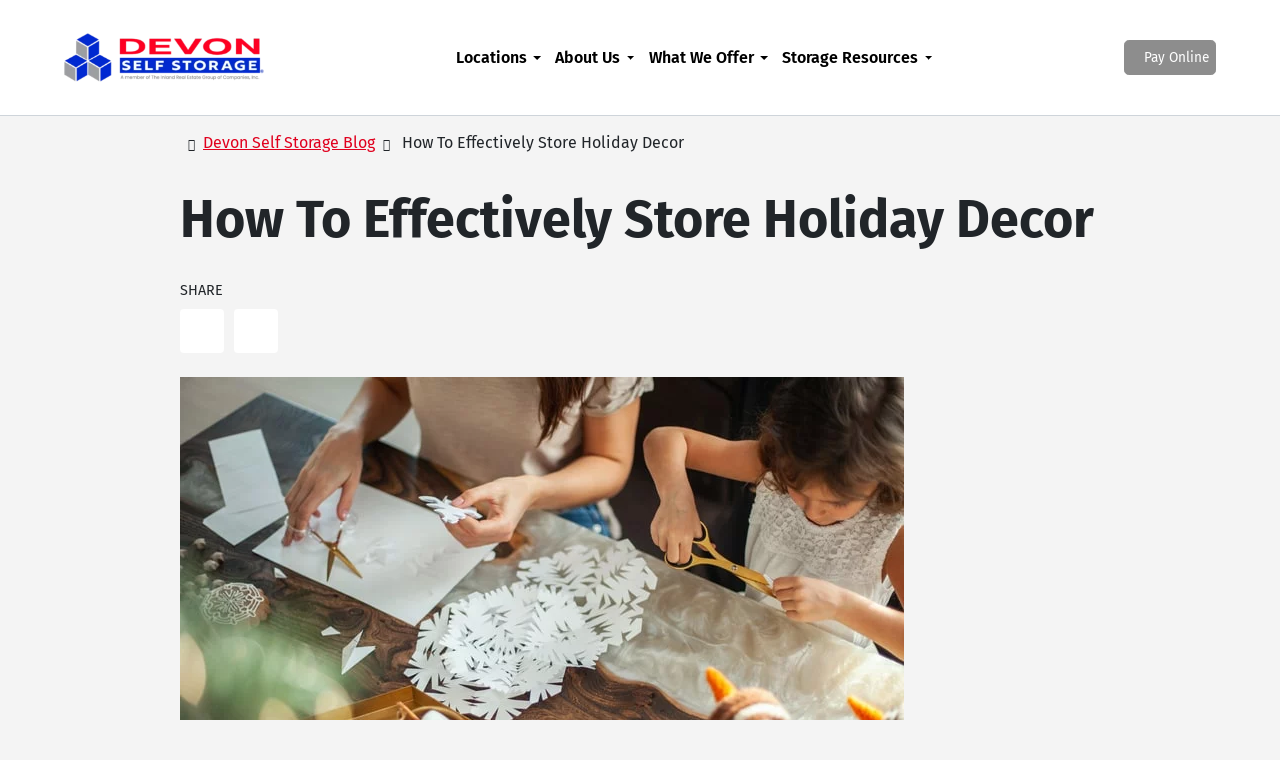

--- FILE ---
content_type: text/html; charset=UTF-8
request_url: https://www.devonselfstorage.com/blog/how-to-effectively-store-holiday-decor/
body_size: 42749
content:
<!DOCTYPE html>
<html lang="en-US">


<head><meta charset="UTF-8"><script>if(navigator.userAgent.match(/MSIE|Internet Explorer/i)||navigator.userAgent.match(/Trident\/7\..*?rv:11/i)){var href=document.location.href;if(!href.match(/[?&]nowprocket/)){if(href.indexOf("?")==-1){if(href.indexOf("#")==-1){document.location.href=href+"?nowprocket=1"}else{document.location.href=href.replace("#","?nowprocket=1#")}}else{if(href.indexOf("#")==-1){document.location.href=href+"&nowprocket=1"}else{document.location.href=href.replace("#","&nowprocket=1#")}}}}</script><script>(()=>{class RocketLazyLoadScripts{constructor(){this.v="2.0.4",this.userEvents=["keydown","keyup","mousedown","mouseup","mousemove","mouseover","mouseout","touchmove","touchstart","touchend","touchcancel","wheel","click","dblclick","input"],this.attributeEvents=["onblur","onclick","oncontextmenu","ondblclick","onfocus","onmousedown","onmouseenter","onmouseleave","onmousemove","onmouseout","onmouseover","onmouseup","onmousewheel","onscroll","onsubmit"]}async t(){this.i(),this.o(),/iP(ad|hone)/.test(navigator.userAgent)&&this.h(),this.u(),this.l(this),this.m(),this.k(this),this.p(this),this._(),await Promise.all([this.R(),this.L()]),this.lastBreath=Date.now(),this.S(this),this.P(),this.D(),this.O(),this.M(),await this.C(this.delayedScripts.normal),await this.C(this.delayedScripts.defer),await this.C(this.delayedScripts.async),await this.T(),await this.F(),await this.j(),await this.A(),window.dispatchEvent(new Event("rocket-allScriptsLoaded")),this.everythingLoaded=!0,this.lastTouchEnd&&await new Promise(t=>setTimeout(t,500-Date.now()+this.lastTouchEnd)),this.I(),this.H(),this.U(),this.W()}i(){this.CSPIssue=sessionStorage.getItem("rocketCSPIssue"),document.addEventListener("securitypolicyviolation",t=>{this.CSPIssue||"script-src-elem"!==t.violatedDirective||"data"!==t.blockedURI||(this.CSPIssue=!0,sessionStorage.setItem("rocketCSPIssue",!0))},{isRocket:!0})}o(){window.addEventListener("pageshow",t=>{this.persisted=t.persisted,this.realWindowLoadedFired=!0},{isRocket:!0}),window.addEventListener("pagehide",()=>{this.onFirstUserAction=null},{isRocket:!0})}h(){let t;function e(e){t=e}window.addEventListener("touchstart",e,{isRocket:!0}),window.addEventListener("touchend",function i(o){o.changedTouches[0]&&t.changedTouches[0]&&Math.abs(o.changedTouches[0].pageX-t.changedTouches[0].pageX)<10&&Math.abs(o.changedTouches[0].pageY-t.changedTouches[0].pageY)<10&&o.timeStamp-t.timeStamp<200&&(window.removeEventListener("touchstart",e,{isRocket:!0}),window.removeEventListener("touchend",i,{isRocket:!0}),"INPUT"===o.target.tagName&&"text"===o.target.type||(o.target.dispatchEvent(new TouchEvent("touchend",{target:o.target,bubbles:!0})),o.target.dispatchEvent(new MouseEvent("mouseover",{target:o.target,bubbles:!0})),o.target.dispatchEvent(new PointerEvent("click",{target:o.target,bubbles:!0,cancelable:!0,detail:1,clientX:o.changedTouches[0].clientX,clientY:o.changedTouches[0].clientY})),event.preventDefault()))},{isRocket:!0})}q(t){this.userActionTriggered||("mousemove"!==t.type||this.firstMousemoveIgnored?"keyup"===t.type||"mouseover"===t.type||"mouseout"===t.type||(this.userActionTriggered=!0,this.onFirstUserAction&&this.onFirstUserAction()):this.firstMousemoveIgnored=!0),"click"===t.type&&t.preventDefault(),t.stopPropagation(),t.stopImmediatePropagation(),"touchstart"===this.lastEvent&&"touchend"===t.type&&(this.lastTouchEnd=Date.now()),"click"===t.type&&(this.lastTouchEnd=0),this.lastEvent=t.type,t.composedPath&&t.composedPath()[0].getRootNode()instanceof ShadowRoot&&(t.rocketTarget=t.composedPath()[0]),this.savedUserEvents.push(t)}u(){this.savedUserEvents=[],this.userEventHandler=this.q.bind(this),this.userEvents.forEach(t=>window.addEventListener(t,this.userEventHandler,{passive:!1,isRocket:!0})),document.addEventListener("visibilitychange",this.userEventHandler,{isRocket:!0})}U(){this.userEvents.forEach(t=>window.removeEventListener(t,this.userEventHandler,{passive:!1,isRocket:!0})),document.removeEventListener("visibilitychange",this.userEventHandler,{isRocket:!0}),this.savedUserEvents.forEach(t=>{(t.rocketTarget||t.target).dispatchEvent(new window[t.constructor.name](t.type,t))})}m(){const t="return false",e=Array.from(this.attributeEvents,t=>"data-rocket-"+t),i="["+this.attributeEvents.join("],[")+"]",o="[data-rocket-"+this.attributeEvents.join("],[data-rocket-")+"]",s=(e,i,o)=>{o&&o!==t&&(e.setAttribute("data-rocket-"+i,o),e["rocket"+i]=new Function("event",o),e.setAttribute(i,t))};new MutationObserver(t=>{for(const n of t)"attributes"===n.type&&(n.attributeName.startsWith("data-rocket-")||this.everythingLoaded?n.attributeName.startsWith("data-rocket-")&&this.everythingLoaded&&this.N(n.target,n.attributeName.substring(12)):s(n.target,n.attributeName,n.target.getAttribute(n.attributeName))),"childList"===n.type&&n.addedNodes.forEach(t=>{if(t.nodeType===Node.ELEMENT_NODE)if(this.everythingLoaded)for(const i of[t,...t.querySelectorAll(o)])for(const t of i.getAttributeNames())e.includes(t)&&this.N(i,t.substring(12));else for(const e of[t,...t.querySelectorAll(i)])for(const t of e.getAttributeNames())this.attributeEvents.includes(t)&&s(e,t,e.getAttribute(t))})}).observe(document,{subtree:!0,childList:!0,attributeFilter:[...this.attributeEvents,...e]})}I(){this.attributeEvents.forEach(t=>{document.querySelectorAll("[data-rocket-"+t+"]").forEach(e=>{this.N(e,t)})})}N(t,e){const i=t.getAttribute("data-rocket-"+e);i&&(t.setAttribute(e,i),t.removeAttribute("data-rocket-"+e))}k(t){Object.defineProperty(HTMLElement.prototype,"onclick",{get(){return this.rocketonclick||null},set(e){this.rocketonclick=e,this.setAttribute(t.everythingLoaded?"onclick":"data-rocket-onclick","this.rocketonclick(event)")}})}S(t){function e(e,i){let o=e[i];e[i]=null,Object.defineProperty(e,i,{get:()=>o,set(s){t.everythingLoaded?o=s:e["rocket"+i]=o=s}})}e(document,"onreadystatechange"),e(window,"onload"),e(window,"onpageshow");try{Object.defineProperty(document,"readyState",{get:()=>t.rocketReadyState,set(e){t.rocketReadyState=e},configurable:!0}),document.readyState="loading"}catch(t){console.log("WPRocket DJE readyState conflict, bypassing")}}l(t){this.originalAddEventListener=EventTarget.prototype.addEventListener,this.originalRemoveEventListener=EventTarget.prototype.removeEventListener,this.savedEventListeners=[],EventTarget.prototype.addEventListener=function(e,i,o){o&&o.isRocket||!t.B(e,this)&&!t.userEvents.includes(e)||t.B(e,this)&&!t.userActionTriggered||e.startsWith("rocket-")||t.everythingLoaded?t.originalAddEventListener.call(this,e,i,o):(t.savedEventListeners.push({target:this,remove:!1,type:e,func:i,options:o}),"mouseenter"!==e&&"mouseleave"!==e||t.originalAddEventListener.call(this,e,t.savedUserEvents.push,o))},EventTarget.prototype.removeEventListener=function(e,i,o){o&&o.isRocket||!t.B(e,this)&&!t.userEvents.includes(e)||t.B(e,this)&&!t.userActionTriggered||e.startsWith("rocket-")||t.everythingLoaded?t.originalRemoveEventListener.call(this,e,i,o):t.savedEventListeners.push({target:this,remove:!0,type:e,func:i,options:o})}}J(t,e){this.savedEventListeners=this.savedEventListeners.filter(i=>{let o=i.type,s=i.target||window;return e!==o||t!==s||(this.B(o,s)&&(i.type="rocket-"+o),this.$(i),!1)})}H(){EventTarget.prototype.addEventListener=this.originalAddEventListener,EventTarget.prototype.removeEventListener=this.originalRemoveEventListener,this.savedEventListeners.forEach(t=>this.$(t))}$(t){t.remove?this.originalRemoveEventListener.call(t.target,t.type,t.func,t.options):this.originalAddEventListener.call(t.target,t.type,t.func,t.options)}p(t){let e;function i(e){return t.everythingLoaded?e:e.split(" ").map(t=>"load"===t||t.startsWith("load.")?"rocket-jquery-load":t).join(" ")}function o(o){function s(e){const s=o.fn[e];o.fn[e]=o.fn.init.prototype[e]=function(){return this[0]===window&&t.userActionTriggered&&("string"==typeof arguments[0]||arguments[0]instanceof String?arguments[0]=i(arguments[0]):"object"==typeof arguments[0]&&Object.keys(arguments[0]).forEach(t=>{const e=arguments[0][t];delete arguments[0][t],arguments[0][i(t)]=e})),s.apply(this,arguments),this}}if(o&&o.fn&&!t.allJQueries.includes(o)){const e={DOMContentLoaded:[],"rocket-DOMContentLoaded":[]};for(const t in e)document.addEventListener(t,()=>{e[t].forEach(t=>t())},{isRocket:!0});o.fn.ready=o.fn.init.prototype.ready=function(i){function s(){parseInt(o.fn.jquery)>2?setTimeout(()=>i.bind(document)(o)):i.bind(document)(o)}return"function"==typeof i&&(t.realDomReadyFired?!t.userActionTriggered||t.fauxDomReadyFired?s():e["rocket-DOMContentLoaded"].push(s):e.DOMContentLoaded.push(s)),o([])},s("on"),s("one"),s("off"),t.allJQueries.push(o)}e=o}t.allJQueries=[],o(window.jQuery),Object.defineProperty(window,"jQuery",{get:()=>e,set(t){o(t)}})}P(){const t=new Map;document.write=document.writeln=function(e){const i=document.currentScript,o=document.createRange(),s=i.parentElement;let n=t.get(i);void 0===n&&(n=i.nextSibling,t.set(i,n));const c=document.createDocumentFragment();o.setStart(c,0),c.appendChild(o.createContextualFragment(e)),s.insertBefore(c,n)}}async R(){return new Promise(t=>{this.userActionTriggered?t():this.onFirstUserAction=t})}async L(){return new Promise(t=>{document.addEventListener("DOMContentLoaded",()=>{this.realDomReadyFired=!0,t()},{isRocket:!0})})}async j(){return this.realWindowLoadedFired?Promise.resolve():new Promise(t=>{window.addEventListener("load",t,{isRocket:!0})})}M(){this.pendingScripts=[];this.scriptsMutationObserver=new MutationObserver(t=>{for(const e of t)e.addedNodes.forEach(t=>{"SCRIPT"!==t.tagName||t.noModule||t.isWPRocket||this.pendingScripts.push({script:t,promise:new Promise(e=>{const i=()=>{const i=this.pendingScripts.findIndex(e=>e.script===t);i>=0&&this.pendingScripts.splice(i,1),e()};t.addEventListener("load",i,{isRocket:!0}),t.addEventListener("error",i,{isRocket:!0}),setTimeout(i,1e3)})})})}),this.scriptsMutationObserver.observe(document,{childList:!0,subtree:!0})}async F(){await this.X(),this.pendingScripts.length?(await this.pendingScripts[0].promise,await this.F()):this.scriptsMutationObserver.disconnect()}D(){this.delayedScripts={normal:[],async:[],defer:[]},document.querySelectorAll("script[type$=rocketlazyloadscript]").forEach(t=>{t.hasAttribute("data-rocket-src")?t.hasAttribute("async")&&!1!==t.async?this.delayedScripts.async.push(t):t.hasAttribute("defer")&&!1!==t.defer||"module"===t.getAttribute("data-rocket-type")?this.delayedScripts.defer.push(t):this.delayedScripts.normal.push(t):this.delayedScripts.normal.push(t)})}async _(){await this.L();let t=[];document.querySelectorAll("script[type$=rocketlazyloadscript][data-rocket-src]").forEach(e=>{let i=e.getAttribute("data-rocket-src");if(i&&!i.startsWith("data:")){i.startsWith("//")&&(i=location.protocol+i);try{const o=new URL(i).origin;o!==location.origin&&t.push({src:o,crossOrigin:e.crossOrigin||"module"===e.getAttribute("data-rocket-type")})}catch(t){}}}),t=[...new Map(t.map(t=>[JSON.stringify(t),t])).values()],this.Y(t,"preconnect")}async G(t){if(await this.K(),!0!==t.noModule||!("noModule"in HTMLScriptElement.prototype))return new Promise(e=>{let i;function o(){(i||t).setAttribute("data-rocket-status","executed"),e()}try{if(navigator.userAgent.includes("Firefox/")||""===navigator.vendor||this.CSPIssue)i=document.createElement("script"),[...t.attributes].forEach(t=>{let e=t.nodeName;"type"!==e&&("data-rocket-type"===e&&(e="type"),"data-rocket-src"===e&&(e="src"),i.setAttribute(e,t.nodeValue))}),t.text&&(i.text=t.text),t.nonce&&(i.nonce=t.nonce),i.hasAttribute("src")?(i.addEventListener("load",o,{isRocket:!0}),i.addEventListener("error",()=>{i.setAttribute("data-rocket-status","failed-network"),e()},{isRocket:!0}),setTimeout(()=>{i.isConnected||e()},1)):(i.text=t.text,o()),i.isWPRocket=!0,t.parentNode.replaceChild(i,t);else{const i=t.getAttribute("data-rocket-type"),s=t.getAttribute("data-rocket-src");i?(t.type=i,t.removeAttribute("data-rocket-type")):t.removeAttribute("type"),t.addEventListener("load",o,{isRocket:!0}),t.addEventListener("error",i=>{this.CSPIssue&&i.target.src.startsWith("data:")?(console.log("WPRocket: CSP fallback activated"),t.removeAttribute("src"),this.G(t).then(e)):(t.setAttribute("data-rocket-status","failed-network"),e())},{isRocket:!0}),s?(t.fetchPriority="high",t.removeAttribute("data-rocket-src"),t.src=s):t.src="data:text/javascript;base64,"+window.btoa(unescape(encodeURIComponent(t.text)))}}catch(i){t.setAttribute("data-rocket-status","failed-transform"),e()}});t.setAttribute("data-rocket-status","skipped")}async C(t){const e=t.shift();return e?(e.isConnected&&await this.G(e),this.C(t)):Promise.resolve()}O(){this.Y([...this.delayedScripts.normal,...this.delayedScripts.defer,...this.delayedScripts.async],"preload")}Y(t,e){this.trash=this.trash||[];let i=!0;var o=document.createDocumentFragment();t.forEach(t=>{const s=t.getAttribute&&t.getAttribute("data-rocket-src")||t.src;if(s&&!s.startsWith("data:")){const n=document.createElement("link");n.href=s,n.rel=e,"preconnect"!==e&&(n.as="script",n.fetchPriority=i?"high":"low"),t.getAttribute&&"module"===t.getAttribute("data-rocket-type")&&(n.crossOrigin=!0),t.crossOrigin&&(n.crossOrigin=t.crossOrigin),t.integrity&&(n.integrity=t.integrity),t.nonce&&(n.nonce=t.nonce),o.appendChild(n),this.trash.push(n),i=!1}}),document.head.appendChild(o)}W(){this.trash.forEach(t=>t.remove())}async T(){try{document.readyState="interactive"}catch(t){}this.fauxDomReadyFired=!0;try{await this.K(),this.J(document,"readystatechange"),document.dispatchEvent(new Event("rocket-readystatechange")),await this.K(),document.rocketonreadystatechange&&document.rocketonreadystatechange(),await this.K(),this.J(document,"DOMContentLoaded"),document.dispatchEvent(new Event("rocket-DOMContentLoaded")),await this.K(),this.J(window,"DOMContentLoaded"),window.dispatchEvent(new Event("rocket-DOMContentLoaded"))}catch(t){console.error(t)}}async A(){try{document.readyState="complete"}catch(t){}try{await this.K(),this.J(document,"readystatechange"),document.dispatchEvent(new Event("rocket-readystatechange")),await this.K(),document.rocketonreadystatechange&&document.rocketonreadystatechange(),await this.K(),this.J(window,"load"),window.dispatchEvent(new Event("rocket-load")),await this.K(),window.rocketonload&&window.rocketonload(),await this.K(),this.allJQueries.forEach(t=>t(window).trigger("rocket-jquery-load")),await this.K(),this.J(window,"pageshow");const t=new Event("rocket-pageshow");t.persisted=this.persisted,window.dispatchEvent(t),await this.K(),window.rocketonpageshow&&window.rocketonpageshow({persisted:this.persisted})}catch(t){console.error(t)}}async K(){Date.now()-this.lastBreath>45&&(await this.X(),this.lastBreath=Date.now())}async X(){return document.hidden?new Promise(t=>setTimeout(t)):new Promise(t=>requestAnimationFrame(t))}B(t,e){return e===document&&"readystatechange"===t||(e===document&&"DOMContentLoaded"===t||(e===window&&"DOMContentLoaded"===t||(e===window&&"load"===t||e===window&&"pageshow"===t)))}static run(){(new RocketLazyLoadScripts).t()}}RocketLazyLoadScripts.run()})();</script>
    
    <meta name="viewport" content="width=device-width, initial-scale=1, shrink-to-fit=no">

    <script type="rocketlazyloadscript">
    		var dataLayer = [];
    		var PAGE_TYPE = "static";
    </script>
<script type="rocketlazyloadscript">(function(w,d,s,l,i){w[l]=w[l]||[];w[l].push({'gtm.start':
new Date().getTime(),event:'gtm.js'});var f=d.getElementsByTagName(s)[0],
j=d.createElement(s),dl=l!='dataLayer'?'&l='+l:'';j.async=true;j.src=
'https://www.googletagmanager.com/gtm.js?id='+i+dl;f.parentNode.insertBefore(j,f);
})(window,document,'script','dataLayer','GTM-PGXKGQJ');</script><meta name='robots' content='index, follow, max-image-preview:large, max-snippet:-1, max-video-preview:-1' />

            <script data-no-defer="1" data-ezscrex="false" data-cfasync="false" data-pagespeed-no-defer data-cookieconsent="ignore">
                var ctPublicFunctions = {"_ajax_nonce":"219b17b6b9","_rest_nonce":"8fa9168264","_ajax_url":"\/wp-admin\/admin-ajax.php","_rest_url":"https:\/\/www.devonselfstorage.com\/wp-json\/","data__cookies_type":"none","data__ajax_type":"rest","data__bot_detector_enabled":"1","data__frontend_data_log_enabled":1,"cookiePrefix":"","wprocket_detected":true,"host_url":"www.devonselfstorage.com","text__ee_click_to_select":"Click to select the whole data","text__ee_original_email":"The complete one is","text__ee_got_it":"Got it","text__ee_blocked":"Blocked","text__ee_cannot_connect":"Cannot connect","text__ee_cannot_decode":"Can not decode email. Unknown reason","text__ee_email_decoder":"CleanTalk email decoder","text__ee_wait_for_decoding":"The magic is on the way!","text__ee_decoding_process":"Please wait a few seconds while we decode the contact data."}
            </script>
        
            <script data-no-defer="1" data-ezscrex="false" data-cfasync="false" data-pagespeed-no-defer data-cookieconsent="ignore">
                var ctPublic = {"_ajax_nonce":"219b17b6b9","settings__forms__check_internal":"0","settings__forms__check_external":"0","settings__forms__force_protection":"0","settings__forms__search_test":"1","settings__forms__wc_add_to_cart":"0","settings__data__bot_detector_enabled":"1","settings__sfw__anti_crawler":0,"blog_home":"https:\/\/www.devonselfstorage.com\/","pixel__setting":"3","pixel__enabled":true,"pixel__url":null,"data__email_check_before_post":"1","data__email_check_exist_post":"1","data__cookies_type":"none","data__key_is_ok":true,"data__visible_fields_required":true,"wl_brandname":"Anti-Spam by CleanTalk","wl_brandname_short":"CleanTalk","ct_checkjs_key":"5561044e151c70f9bc99dddeb2f401c498af352bfbcf6999171a543d228fbff4","emailEncoderPassKey":"032c5567706457634df72cddc2b21868","bot_detector_forms_excluded":"W10=","advancedCacheExists":true,"varnishCacheExists":false,"wc_ajax_add_to_cart":false}
            </script>
        
	<!-- This site is optimized with the Yoast SEO plugin v26.8 - https://yoast.com/product/yoast-seo-wordpress/ -->
	<title>How To Effectively Store Holiday Decor | Devon Self Storage</title>
<style id="wpr-usedcss">img:is([sizes=auto i],[sizes^="auto," i]){contain-intrinsic-size:3000px 1500px}img.emoji{display:inline!important;border:none!important;box-shadow:none!important;height:1em!important;width:1em!important;margin:0 .07em!important;vertical-align:-.1em!important;background:0 0!important;padding:0!important}:where(.wp-block-button__link){border-radius:9999px;box-shadow:none;padding:calc(.667em + 2px) calc(1.333em + 2px);text-decoration:none}:root :where(.wp-block-button .wp-block-button__link.is-style-outline),:root :where(.wp-block-button.is-style-outline>.wp-block-button__link){border:2px solid;padding:.667em 1.333em}:root :where(.wp-block-button .wp-block-button__link.is-style-outline:not(.has-text-color)),:root :where(.wp-block-button.is-style-outline>.wp-block-button__link:not(.has-text-color)){color:currentColor}:root :where(.wp-block-button .wp-block-button__link.is-style-outline:not(.has-background)),:root :where(.wp-block-button.is-style-outline>.wp-block-button__link:not(.has-background)){background-color:initial;background-image:none}:where(.wp-block-calendar table:not(.has-background) th){background:#ddd}:where(.wp-block-columns){margin-bottom:1.75em}:where(.wp-block-columns.has-background){padding:1.25em 2.375em}:where(.wp-block-post-comments input[type=submit]){border:none}:where(.wp-block-cover-image:not(.has-text-color)),:where(.wp-block-cover:not(.has-text-color)){color:#fff}:where(.wp-block-cover-image.is-light:not(.has-text-color)),:where(.wp-block-cover.is-light:not(.has-text-color)){color:#000}:root :where(.wp-block-cover h1:not(.has-text-color)),:root :where(.wp-block-cover h2:not(.has-text-color)),:root :where(.wp-block-cover h3:not(.has-text-color)),:root :where(.wp-block-cover h4:not(.has-text-color)),:root :where(.wp-block-cover h5:not(.has-text-color)),:root :where(.wp-block-cover h6:not(.has-text-color)),:root :where(.wp-block-cover p:not(.has-text-color)){color:inherit}:where(.wp-block-file){margin-bottom:1.5em}:where(.wp-block-file__button){border-radius:2em;display:inline-block;padding:.5em 1em}:where(.wp-block-file__button):is(a):active,:where(.wp-block-file__button):is(a):focus,:where(.wp-block-file__button):is(a):hover,:where(.wp-block-file__button):is(a):visited{box-shadow:none;color:#fff;opacity:.85;text-decoration:none}:where(.wp-block-group.wp-block-group-is-layout-constrained){position:relative}.wp-block-image>a,.wp-block-image>figure>a{display:inline-block}.wp-block-image img{box-sizing:border-box;height:auto;max-width:100%;vertical-align:bottom}@media not (prefers-reduced-motion){.wp-block-image img.hide{visibility:hidden}.wp-block-image img.show{animation:.4s show-content-image}}.wp-block-image[style*=border-radius] img,.wp-block-image[style*=border-radius]>a{border-radius:inherit}.wp-block-image :where(figcaption){margin-bottom:1em;margin-top:.5em}:root :where(.wp-block-image.is-style-rounded img,.wp-block-image .is-style-rounded img){border-radius:9999px}.wp-block-image figure{margin:0}@keyframes show-content-image{0%{visibility:hidden}99%{visibility:hidden}to{visibility:visible}}:where(.wp-block-latest-comments:not([style*=line-height] .wp-block-latest-comments__comment)){line-height:1.1}:where(.wp-block-latest-comments:not([style*=line-height] .wp-block-latest-comments__comment-excerpt p)){line-height:1.8}:root :where(.wp-block-latest-posts.is-grid){padding:0}:root :where(.wp-block-latest-posts.wp-block-latest-posts__list){padding-left:0}ol,ul{box-sizing:border-box}:root :where(.wp-block-list.has-background){padding:1.25em 2.375em}:where(.wp-block-navigation.has-background .wp-block-navigation-item a:not(.wp-element-button)),:where(.wp-block-navigation.has-background .wp-block-navigation-submenu a:not(.wp-element-button)){padding:.5em 1em}:where(.wp-block-navigation .wp-block-navigation__submenu-container .wp-block-navigation-item a:not(.wp-element-button)),:where(.wp-block-navigation .wp-block-navigation__submenu-container .wp-block-navigation-submenu a:not(.wp-element-button)),:where(.wp-block-navigation .wp-block-navigation__submenu-container .wp-block-navigation-submenu button.wp-block-navigation-item__content),:where(.wp-block-navigation .wp-block-navigation__submenu-container .wp-block-pages-list__item button.wp-block-navigation-item__content){padding:.5em 1em}:root :where(p.has-background){padding:1.25em 2.375em}:where(p.has-text-color:not(.has-link-color)) a{color:inherit}.wp-block-post-author{box-sizing:border-box;display:flex;flex-wrap:wrap}.wp-block-post-author__bio{font-size:.7em;margin-bottom:.7em}.wp-block-post-author__content{flex-basis:0;flex-grow:1}.wp-block-post-author__name{margin:0}:where(.wp-block-post-comments-form) input:not([type=submit]),:where(.wp-block-post-comments-form) textarea{border:1px solid #949494;font-family:inherit;font-size:1em}:where(.wp-block-post-comments-form) input:where(:not([type=submit]):not([type=checkbox])),:where(.wp-block-post-comments-form) textarea{padding:calc(.667em + 2px)}.wp-block-post-date{box-sizing:border-box}:where(.wp-block-post-excerpt){box-sizing:border-box;margin-bottom:var(--wp--style--block-gap);margin-top:var(--wp--style--block-gap)}:where(.wp-block-preformatted.has-background){padding:1.25em 2.375em}:where(.wp-block-search__button){border:1px solid #ccc;padding:6px 10px}:where(.wp-block-search__input){font-family:inherit;font-size:inherit;font-style:inherit;font-weight:inherit;letter-spacing:inherit;line-height:inherit;text-transform:inherit}:where(.wp-block-search__button-inside .wp-block-search__inside-wrapper){border:1px solid #949494;box-sizing:border-box;padding:4px}:where(.wp-block-search__button-inside .wp-block-search__inside-wrapper) .wp-block-search__input{border:none;border-radius:0;padding:0 4px}:where(.wp-block-search__button-inside .wp-block-search__inside-wrapper) .wp-block-search__input:focus{outline:0}:where(.wp-block-search__button-inside .wp-block-search__inside-wrapper) :where(.wp-block-search__button){padding:4px 8px}:root :where(.wp-block-separator.is-style-dots){height:auto;line-height:1;text-align:center}:root :where(.wp-block-separator.is-style-dots):before{color:currentColor;content:"···";font-family:serif;font-size:1.5em;letter-spacing:2em;padding-left:2em}:root :where(.wp-block-site-logo.is-style-rounded){border-radius:9999px}:where(.wp-block-social-links:not(.is-style-logos-only)) .wp-social-link{background-color:#f0f0f0;color:#444}:where(.wp-block-social-links:not(.is-style-logos-only)) .wp-social-link-amazon{background-color:#f90;color:#fff}:where(.wp-block-social-links:not(.is-style-logos-only)) .wp-social-link-bandcamp{background-color:#1ea0c3;color:#fff}:where(.wp-block-social-links:not(.is-style-logos-only)) .wp-social-link-behance{background-color:#0757fe;color:#fff}:where(.wp-block-social-links:not(.is-style-logos-only)) .wp-social-link-bluesky{background-color:#0a7aff;color:#fff}:where(.wp-block-social-links:not(.is-style-logos-only)) .wp-social-link-codepen{background-color:#1e1f26;color:#fff}:where(.wp-block-social-links:not(.is-style-logos-only)) .wp-social-link-deviantart{background-color:#02e49b;color:#fff}:where(.wp-block-social-links:not(.is-style-logos-only)) .wp-social-link-discord{background-color:#5865f2;color:#fff}:where(.wp-block-social-links:not(.is-style-logos-only)) .wp-social-link-dribbble{background-color:#e94c89;color:#fff}:where(.wp-block-social-links:not(.is-style-logos-only)) .wp-social-link-dropbox{background-color:#4280ff;color:#fff}:where(.wp-block-social-links:not(.is-style-logos-only)) .wp-social-link-etsy{background-color:#f45800;color:#fff}:where(.wp-block-social-links:not(.is-style-logos-only)) .wp-social-link-facebook{background-color:#0866ff;color:#fff}:where(.wp-block-social-links:not(.is-style-logos-only)) .wp-social-link-fivehundredpx{background-color:#000;color:#fff}:where(.wp-block-social-links:not(.is-style-logos-only)) .wp-social-link-flickr{background-color:#0461dd;color:#fff}:where(.wp-block-social-links:not(.is-style-logos-only)) .wp-social-link-foursquare{background-color:#e65678;color:#fff}:where(.wp-block-social-links:not(.is-style-logos-only)) .wp-social-link-github{background-color:#24292d;color:#fff}:where(.wp-block-social-links:not(.is-style-logos-only)) .wp-social-link-goodreads{background-color:#eceadd;color:#382110}:where(.wp-block-social-links:not(.is-style-logos-only)) .wp-social-link-google{background-color:#ea4434;color:#fff}:where(.wp-block-social-links:not(.is-style-logos-only)) .wp-social-link-gravatar{background-color:#1d4fc4;color:#fff}:where(.wp-block-social-links:not(.is-style-logos-only)) .wp-social-link-instagram{background-color:#f00075;color:#fff}:where(.wp-block-social-links:not(.is-style-logos-only)) .wp-social-link-lastfm{background-color:#e21b24;color:#fff}:where(.wp-block-social-links:not(.is-style-logos-only)) .wp-social-link-linkedin{background-color:#0d66c2;color:#fff}:where(.wp-block-social-links:not(.is-style-logos-only)) .wp-social-link-mastodon{background-color:#3288d4;color:#fff}:where(.wp-block-social-links:not(.is-style-logos-only)) .wp-social-link-medium{background-color:#000;color:#fff}:where(.wp-block-social-links:not(.is-style-logos-only)) .wp-social-link-meetup{background-color:#f6405f;color:#fff}:where(.wp-block-social-links:not(.is-style-logos-only)) .wp-social-link-patreon{background-color:#000;color:#fff}:where(.wp-block-social-links:not(.is-style-logos-only)) .wp-social-link-pinterest{background-color:#e60122;color:#fff}:where(.wp-block-social-links:not(.is-style-logos-only)) .wp-social-link-pocket{background-color:#ef4155;color:#fff}:where(.wp-block-social-links:not(.is-style-logos-only)) .wp-social-link-reddit{background-color:#ff4500;color:#fff}:where(.wp-block-social-links:not(.is-style-logos-only)) .wp-social-link-skype{background-color:#0478d7;color:#fff}:where(.wp-block-social-links:not(.is-style-logos-only)) .wp-social-link-snapchat{background-color:#fefc00;color:#fff;stroke:#000}:where(.wp-block-social-links:not(.is-style-logos-only)) .wp-social-link-soundcloud{background-color:#ff5600;color:#fff}:where(.wp-block-social-links:not(.is-style-logos-only)) .wp-social-link-spotify{background-color:#1bd760;color:#fff}:where(.wp-block-social-links:not(.is-style-logos-only)) .wp-social-link-telegram{background-color:#2aabee;color:#fff}:where(.wp-block-social-links:not(.is-style-logos-only)) .wp-social-link-threads{background-color:#000;color:#fff}:where(.wp-block-social-links:not(.is-style-logos-only)) .wp-social-link-tiktok{background-color:#000;color:#fff}:where(.wp-block-social-links:not(.is-style-logos-only)) .wp-social-link-tumblr{background-color:#011835;color:#fff}:where(.wp-block-social-links:not(.is-style-logos-only)) .wp-social-link-twitch{background-color:#6440a4;color:#fff}:where(.wp-block-social-links:not(.is-style-logos-only)) .wp-social-link-twitter{background-color:#1da1f2;color:#fff}:where(.wp-block-social-links:not(.is-style-logos-only)) .wp-social-link-vimeo{background-color:#1eb7ea;color:#fff}:where(.wp-block-social-links:not(.is-style-logos-only)) .wp-social-link-vk{background-color:#4680c2;color:#fff}:where(.wp-block-social-links:not(.is-style-logos-only)) .wp-social-link-wordpress{background-color:#3499cd;color:#fff}:where(.wp-block-social-links:not(.is-style-logos-only)) .wp-social-link-whatsapp{background-color:#25d366;color:#fff}:where(.wp-block-social-links:not(.is-style-logos-only)) .wp-social-link-x{background-color:#000;color:#fff}:where(.wp-block-social-links:not(.is-style-logos-only)) .wp-social-link-yelp{background-color:#d32422;color:#fff}:where(.wp-block-social-links:not(.is-style-logos-only)) .wp-social-link-youtube{background-color:red;color:#fff}:where(.wp-block-social-links.is-style-logos-only) .wp-social-link{background:0 0}:where(.wp-block-social-links.is-style-logos-only) .wp-social-link svg{height:1.25em;width:1.25em}:where(.wp-block-social-links.is-style-logos-only) .wp-social-link-amazon{color:#f90}:where(.wp-block-social-links.is-style-logos-only) .wp-social-link-bandcamp{color:#1ea0c3}:where(.wp-block-social-links.is-style-logos-only) .wp-social-link-behance{color:#0757fe}:where(.wp-block-social-links.is-style-logos-only) .wp-social-link-bluesky{color:#0a7aff}:where(.wp-block-social-links.is-style-logos-only) .wp-social-link-codepen{color:#1e1f26}:where(.wp-block-social-links.is-style-logos-only) .wp-social-link-deviantart{color:#02e49b}:where(.wp-block-social-links.is-style-logos-only) .wp-social-link-discord{color:#5865f2}:where(.wp-block-social-links.is-style-logos-only) .wp-social-link-dribbble{color:#e94c89}:where(.wp-block-social-links.is-style-logos-only) .wp-social-link-dropbox{color:#4280ff}:where(.wp-block-social-links.is-style-logos-only) .wp-social-link-etsy{color:#f45800}:where(.wp-block-social-links.is-style-logos-only) .wp-social-link-facebook{color:#0866ff}:where(.wp-block-social-links.is-style-logos-only) .wp-social-link-fivehundredpx{color:#000}:where(.wp-block-social-links.is-style-logos-only) .wp-social-link-flickr{color:#0461dd}:where(.wp-block-social-links.is-style-logos-only) .wp-social-link-foursquare{color:#e65678}:where(.wp-block-social-links.is-style-logos-only) .wp-social-link-github{color:#24292d}:where(.wp-block-social-links.is-style-logos-only) .wp-social-link-goodreads{color:#382110}:where(.wp-block-social-links.is-style-logos-only) .wp-social-link-google{color:#ea4434}:where(.wp-block-social-links.is-style-logos-only) .wp-social-link-gravatar{color:#1d4fc4}:where(.wp-block-social-links.is-style-logos-only) .wp-social-link-instagram{color:#f00075}:where(.wp-block-social-links.is-style-logos-only) .wp-social-link-lastfm{color:#e21b24}:where(.wp-block-social-links.is-style-logos-only) .wp-social-link-linkedin{color:#0d66c2}:where(.wp-block-social-links.is-style-logos-only) .wp-social-link-mastodon{color:#3288d4}:where(.wp-block-social-links.is-style-logos-only) .wp-social-link-medium{color:#000}:where(.wp-block-social-links.is-style-logos-only) .wp-social-link-meetup{color:#f6405f}:where(.wp-block-social-links.is-style-logos-only) .wp-social-link-patreon{color:#000}:where(.wp-block-social-links.is-style-logos-only) .wp-social-link-pinterest{color:#e60122}:where(.wp-block-social-links.is-style-logos-only) .wp-social-link-pocket{color:#ef4155}:where(.wp-block-social-links.is-style-logos-only) .wp-social-link-reddit{color:#ff4500}:where(.wp-block-social-links.is-style-logos-only) .wp-social-link-skype{color:#0478d7}:where(.wp-block-social-links.is-style-logos-only) .wp-social-link-snapchat{color:#fff;stroke:#000}:where(.wp-block-social-links.is-style-logos-only) .wp-social-link-soundcloud{color:#ff5600}:where(.wp-block-social-links.is-style-logos-only) .wp-social-link-spotify{color:#1bd760}:where(.wp-block-social-links.is-style-logos-only) .wp-social-link-telegram{color:#2aabee}:where(.wp-block-social-links.is-style-logos-only) .wp-social-link-threads{color:#000}:where(.wp-block-social-links.is-style-logos-only) .wp-social-link-tiktok{color:#000}:where(.wp-block-social-links.is-style-logos-only) .wp-social-link-tumblr{color:#011835}:where(.wp-block-social-links.is-style-logos-only) .wp-social-link-twitch{color:#6440a4}:where(.wp-block-social-links.is-style-logos-only) .wp-social-link-twitter{color:#1da1f2}:where(.wp-block-social-links.is-style-logos-only) .wp-social-link-vimeo{color:#1eb7ea}:where(.wp-block-social-links.is-style-logos-only) .wp-social-link-vk{color:#4680c2}:where(.wp-block-social-links.is-style-logos-only) .wp-social-link-whatsapp{color:#25d366}:where(.wp-block-social-links.is-style-logos-only) .wp-social-link-wordpress{color:#3499cd}:where(.wp-block-social-links.is-style-logos-only) .wp-social-link-x{color:#000}:where(.wp-block-social-links.is-style-logos-only) .wp-social-link-yelp{color:#d32422}:where(.wp-block-social-links.is-style-logos-only) .wp-social-link-youtube{color:red}:root :where(.wp-block-social-links .wp-social-link a){padding:.25em}:root :where(.wp-block-social-links.is-style-logos-only .wp-social-link a){padding:0}:root :where(.wp-block-social-links.is-style-pill-shape .wp-social-link a){padding-left:.6666666667em;padding-right:.6666666667em}:root :where(.wp-block-tag-cloud.is-style-outline){display:flex;flex-wrap:wrap;gap:1ch}:root :where(.wp-block-tag-cloud.is-style-outline a){border:1px solid;font-size:unset!important;margin-right:0;padding:1ch 2ch;text-decoration:none!important}:root :where(.wp-block-table-of-contents){box-sizing:border-box}:where(.wp-block-term-description){box-sizing:border-box;margin-bottom:var(--wp--style--block-gap);margin-top:var(--wp--style--block-gap)}:where(pre.wp-block-verse){font-family:inherit}:root{--wp--preset--font-size--normal:16px;--wp--preset--font-size--huge:42px}html :where(.has-border-color){border-style:solid}html :where([style*=border-top-color]){border-top-style:solid}html :where([style*=border-right-color]){border-right-style:solid}html :where([style*=border-bottom-color]){border-bottom-style:solid}html :where([style*=border-left-color]){border-left-style:solid}html :where([style*=border-width]){border-style:solid}html :where([style*=border-top-width]){border-top-style:solid}html :where([style*=border-right-width]){border-right-style:solid}html :where([style*=border-bottom-width]){border-bottom-style:solid}html :where([style*=border-left-width]){border-left-style:solid}html :where(img[class*=wp-image-]){height:auto;max-width:100%}:where(figure){margin:0 0 1em}html :where(.is-position-sticky){--wp-admin--admin-bar--position-offset:var(--wp-admin--admin-bar--height,0px)}@media screen and (max-width:600px){html :where(.is-position-sticky){--wp-admin--admin-bar--position-offset:0px}}:root{--wp--preset--aspect-ratio--square:1;--wp--preset--aspect-ratio--4-3:4/3;--wp--preset--aspect-ratio--3-4:3/4;--wp--preset--aspect-ratio--3-2:3/2;--wp--preset--aspect-ratio--2-3:2/3;--wp--preset--aspect-ratio--16-9:16/9;--wp--preset--aspect-ratio--9-16:9/16;--wp--preset--color--black:#000000;--wp--preset--color--cyan-bluish-gray:#abb8c3;--wp--preset--color--white:#ffffff;--wp--preset--color--pale-pink:#f78da7;--wp--preset--color--vivid-red:#cf2e2e;--wp--preset--color--luminous-vivid-orange:#ff6900;--wp--preset--color--luminous-vivid-amber:#fcb900;--wp--preset--color--light-green-cyan:#7bdcb5;--wp--preset--color--vivid-green-cyan:#00d084;--wp--preset--color--pale-cyan-blue:#8ed1fc;--wp--preset--color--vivid-cyan-blue:#0693e3;--wp--preset--color--vivid-purple:#9b51e0;--wp--preset--gradient--vivid-cyan-blue-to-vivid-purple:linear-gradient(135deg,rgba(6, 147, 227, 1) 0%,rgb(155, 81, 224) 100%);--wp--preset--gradient--light-green-cyan-to-vivid-green-cyan:linear-gradient(135deg,rgb(122, 220, 180) 0%,rgb(0, 208, 130) 100%);--wp--preset--gradient--luminous-vivid-amber-to-luminous-vivid-orange:linear-gradient(135deg,rgba(252, 185, 0, 1) 0%,rgba(255, 105, 0, 1) 100%);--wp--preset--gradient--luminous-vivid-orange-to-vivid-red:linear-gradient(135deg,rgba(255, 105, 0, 1) 0%,rgb(207, 46, 46) 100%);--wp--preset--gradient--very-light-gray-to-cyan-bluish-gray:linear-gradient(135deg,rgb(238, 238, 238) 0%,rgb(169, 184, 195) 100%);--wp--preset--gradient--cool-to-warm-spectrum:linear-gradient(135deg,rgb(74, 234, 220) 0%,rgb(151, 120, 209) 20%,rgb(207, 42, 186) 40%,rgb(238, 44, 130) 60%,rgb(251, 105, 98) 80%,rgb(254, 248, 76) 100%);--wp--preset--gradient--blush-light-purple:linear-gradient(135deg,rgb(255, 206, 236) 0%,rgb(152, 150, 240) 100%);--wp--preset--gradient--blush-bordeaux:linear-gradient(135deg,rgb(254, 205, 165) 0%,rgb(254, 45, 45) 50%,rgb(107, 0, 62) 100%);--wp--preset--gradient--luminous-dusk:linear-gradient(135deg,rgb(255, 203, 112) 0%,rgb(199, 81, 192) 50%,rgb(65, 88, 208) 100%);--wp--preset--gradient--pale-ocean:linear-gradient(135deg,rgb(255, 245, 203) 0%,rgb(182, 227, 212) 50%,rgb(51, 167, 181) 100%);--wp--preset--gradient--electric-grass:linear-gradient(135deg,rgb(202, 248, 128) 0%,rgb(113, 206, 126) 100%);--wp--preset--gradient--midnight:linear-gradient(135deg,rgb(2, 3, 129) 0%,rgb(40, 116, 252) 100%);--wp--preset--font-size--small:13px;--wp--preset--font-size--medium:20px;--wp--preset--font-size--large:36px;--wp--preset--font-size--x-large:42px;--wp--preset--spacing--20:0.44rem;--wp--preset--spacing--30:0.67rem;--wp--preset--spacing--40:1rem;--wp--preset--spacing--50:1.5rem;--wp--preset--spacing--60:2.25rem;--wp--preset--spacing--70:3.38rem;--wp--preset--spacing--80:5.06rem;--wp--preset--shadow--natural:6px 6px 9px rgba(0, 0, 0, .2);--wp--preset--shadow--deep:12px 12px 50px rgba(0, 0, 0, .4);--wp--preset--shadow--sharp:6px 6px 0px rgba(0, 0, 0, .2);--wp--preset--shadow--outlined:6px 6px 0px -3px rgba(255, 255, 255, 1),6px 6px rgba(0, 0, 0, 1);--wp--preset--shadow--crisp:6px 6px 0px rgba(0, 0, 0, 1)}:where(.is-layout-flex){gap:.5em}:where(.is-layout-grid){gap:.5em}:where(.wp-block-post-template.is-layout-flex){gap:1.25em}:where(.wp-block-post-template.is-layout-grid){gap:1.25em}:where(.wp-block-columns.is-layout-flex){gap:2em}:where(.wp-block-columns.is-layout-grid){gap:2em}:root :where(.wp-block-pullquote){font-size:1.5em;line-height:1.6}input[class*=apbct].apbct_special_field{display:none!important}.apbct-tooltip{border-radius:5px;background:#d3d3d3}.apbct-tooltip{display:none;position:inherit;margin-top:5px;left:5px;opacity:.9}.apbct-popup-fade:before{content:'';background:#000;position:fixed;left:0;top:0;width:100%;height:100%;opacity:.7;z-index:9999}.apbct-popup{position:fixed;top:20%;left:50%;padding:20px;width:360px;margin-left:-200px;background:#fff;border:1px solid;border-radius:4px;z-index:99999;opacity:1}.apbct-check_email_exist-bad_email,.apbct-check_email_exist-good_email,.apbct-check_email_exist-load{z-index:9999;margin:0 6px;transition:none!important;background-size:contain;background-repeat:no-repeat;background-position-x:right;background-position-y:center;cursor:pointer}.apbct-check_email_exist-load{background-size:contain;background-image:var(--wpr-bg-f76900c5-c336-4f54-895e-c0d949cd7259)}.apbct-check_email_exist-block{position:fixed;display:block}.apbct-check_email_exist-good_email{background-image:var(--wpr-bg-1b8c5878-7386-480e-8d6c-1dd755762718)}.apbct-check_email_exist-bad_email{background-image:var(--wpr-bg-2370c59f-c68f-41bf-b827-922078a85b5e)}.apbct-check_email_exist-popup_description{display:none;position:fixed;padding:2px;border:1px solid #e5e8ed;border-radius:16px 16px 0;background:#fff;background-position-x:right;font-size:14px;text-align:center;transition:all 1s ease-out}@media screen and (max-width:782px){.apbct-check_email_exist-popup_description{width:100%}}.apbct_dog_one,.apbct_dog_three,.apbct_dog_two{animation-duration:1.5s;animation-iteration-count:infinite;animation-name:apbct_dog}.apbct-email-encoder-popup{width:30vw;min-width:400px;font-size:16px}.apbct-email-encoder--popup-header{font-size:16px;color:#333}.apbct-email-encoder-elements_center{display:flex;flex-direction:column;justify-content:center;align-items:center;font-size:16px!important;color:#000!important}.top-margin-long{margin-top:5px}.apbct-tooltip{display:none}.apbct-email-encoder-select-whole-email{-webkit-user-select:all;user-select:all}.apbct-email-encoder-got-it-button{all:unset;margin-top:10px;padding:5px 10px;border-radius:5px;background-color:#333;color:#fff;cursor:pointer;transition:background-color .3s}.apbct-ee-animation-wrapper{display:flex;height:60px;justify-content:center;font-size:16px;align-items:center}.apbct_dog{margin:0 5px;color:transparent;text-shadow:0 0 2px #aaa}.apbct_dog_one{animation-delay:0s}.apbct_dog_two{animation-delay:.5s}.apbct_dog_three{animation-delay:1s}@keyframes apbct_dog{0%,100%,75%{scale:100%;color:transparent;text-shadow:0 0 2px #aaa}25%{scale:200%;color:unset;text-shadow:unset}}@media screen and (max-width:782px){.apbct-email-encoder-popup{width:20vw;min-width:200px;font-size:16px;top:20%;left:75%}.apbct-email-encoder-elements_center{flex-direction:column!important;text-align:center}}@font-face{font-family:'Fira Sans';font-style:normal;font-weight:400;font-display:swap;src:url(https://fonts.gstatic.com/s/firasans/v17/va9E4kDNxMZdWfMOD5Vvl4jL.woff2) format('woff2');unicode-range:U+0000-00FF,U+0131,U+0152-0153,U+02BB-02BC,U+02C6,U+02DA,U+02DC,U+0304,U+0308,U+0329,U+2000-206F,U+20AC,U+2122,U+2191,U+2193,U+2212,U+2215,U+FEFF,U+FFFD}@font-face{font-family:'Fira Sans';font-style:normal;font-weight:600;font-display:swap;src:url(https://fonts.gstatic.com/s/firasans/v17/va9B4kDNxMZdWfMOD5VnSKzeRhf6.woff2) format('woff2');unicode-range:U+0000-00FF,U+0131,U+0152-0153,U+02BB-02BC,U+02C6,U+02DA,U+02DC,U+0304,U+0308,U+0329,U+2000-206F,U+20AC,U+2122,U+2191,U+2193,U+2212,U+2215,U+FEFF,U+FFFD}@font-face{font-family:'Fira Sans';font-style:normal;font-weight:700;font-display:swap;src:url(https://fonts.gstatic.com/s/firasans/v17/va9B4kDNxMZdWfMOD5VnLK3eRhf6.woff2) format('woff2');unicode-range:U+0000-00FF,U+0131,U+0152-0153,U+02BB-02BC,U+02C6,U+02DA,U+02DC,U+0304,U+0308,U+0329,U+2000-206F,U+20AC,U+2122,U+2191,U+2193,U+2212,U+2215,U+FEFF,U+FFFD}:root{--blue:#007bff;--indigo:#6610f2;--purple:#6f42c1;--pink:#e83e8c;--red:#c00000;--orange:#fd7e14;--yellow:#ffc107;--green:#28a745;--teal:#20c997;--cyan:#17a2b8;--white:#ffffff;--gray:#6c757d;--gray-dark:#343a40;--primary:#e0001e;--secondary:#0000ff;--success:#28a745;--info:#17a2b8;--warning:#ffc107;--danger:#c00000;--light:#f8f9fa;--dark:#343a40;--rent:#e0001e;--reserve:#0000ff;--first-tier:#e0001e;--second-tier:#2925fc;--third-tier:#8d8d8d;--breakpoint-xs:0;--breakpoint-sm:576px;--breakpoint-md:768px;--breakpoint-lg:992px;--breakpoint-xl:1200px;--font-family-sans-serif:-apple-system,BlinkMacSystemFont,"Segoe UI",Roboto,"Helvetica Neue",Arial,"Noto Sans",sans-serif,"Apple Color Emoji","Segoe UI Emoji","Segoe UI Symbol","Noto Color Emoji";--font-family-monospace:SFMono-Regular,Menlo,Monaco,Consolas,"Liberation Mono","Courier New",monospace}*,::after,::before{box-sizing:border-box}html{font-family:sans-serif;line-height:1.15;-webkit-text-size-adjust:100%;-webkit-tap-highlight-color:rgba(33,37,41,0)}article,figure,footer,header,main,nav{display:block}body{margin:0;font-family:-apple-system,BlinkMacSystemFont,"Segoe UI",Roboto,"Helvetica Neue",Arial,"Noto Sans",sans-serif,"Apple Color Emoji","Segoe UI Emoji","Segoe UI Symbol","Noto Color Emoji";font-size:1rem;font-weight:400;line-height:1.5;color:#212529;text-align:left;background-color:#fff}[tabindex="-1"]:focus:not(.focus-visible){outline:0!important}[tabindex="-1"]:focus:not(:focus-visible){outline:0!important}hr{box-sizing:content-box;height:0;overflow:visible}h1,h2,h3,h4{margin-top:0;margin-bottom:.5rem}p{margin-top:0;margin-bottom:1rem}address{margin-bottom:1rem;font-style:normal;line-height:inherit}ol,ul{margin-top:0;margin-bottom:1rem}ol ol,ol ul,ul ol,ul ul{margin-bottom:0}b,strong{font-weight:bolder}a{color:#e0001e;text-decoration:none;background-color:rgba(0,0,0,0)}a:hover{color:#940014;text-decoration:underline}a:not([href]){color:inherit;text-decoration:none}a:not([href]):hover{color:inherit;text-decoration:none}figure{margin:0 0 1rem}img{vertical-align:middle;border-style:none}svg{overflow:hidden;vertical-align:middle}table{border-collapse:collapse}caption{padding-top:.75rem;padding-bottom:.75rem;color:#6c757d;text-align:left;caption-side:bottom}label{display:inline-block;margin-bottom:.5rem}button{border-radius:0}button:focus{outline:dotted 1px;outline:-webkit-focus-ring-color auto 5px}button,input,optgroup,select,textarea{margin:0;font-family:inherit;font-size:inherit;line-height:inherit}button,input{overflow:visible}button,select{text-transform:none}[role=button]{cursor:pointer}select{word-wrap:normal}[type=button],[type=submit],button{-webkit-appearance:button}[type=button]:not(:disabled),[type=submit]:not(:disabled),button:not(:disabled){cursor:pointer}[type=button]::-moz-focus-inner,[type=submit]::-moz-focus-inner,button::-moz-focus-inner{padding:0;border-style:none}input[type=checkbox],input[type=radio]{box-sizing:border-box;padding:0}textarea{overflow:auto;resize:vertical}fieldset{min-width:0;padding:0;margin:0;border:0}legend{display:block;width:100%;max-width:100%;padding:0;margin-bottom:.5rem;font-size:1.5rem;line-height:inherit;color:inherit;white-space:normal}progress{vertical-align:baseline}[type=number]::-webkit-inner-spin-button,[type=number]::-webkit-outer-spin-button{height:auto}[type=search]{outline-offset:-2px;-webkit-appearance:none}[type=search]::-webkit-search-decoration{-webkit-appearance:none}::-webkit-file-upload-button{font:inherit;-webkit-appearance:button}template{display:none}[hidden]{display:none!important}h1,h2,h3,h4{margin-bottom:.5rem;font-weight:500;line-height:1.2}h1{font-size:2.5rem}h2{font-size:2rem}h3{font-size:1.75rem}h4{font-size:1.5rem}hr{margin-top:1rem;margin-bottom:1rem;border:0;border-top:1px solid rgba(33,37,41,.1)}.list-unstyled,footer .menu{padding-left:0;list-style:none}.img-fluid{max-width:100%;height:auto}.container{width:100%;padding-right:15px;padding-left:15px;margin-right:auto;margin-left:auto}@media(min-width:576px){.container{max-width:540px}}@media(min-width:768px){.container{max-width:720px}}@media(min-width:992px){.container{max-width:960px}}@media(min-width:1200px){.container{max-width:1140px}}.row{display:flex;flex-wrap:wrap;margin-right:-15px;margin-left:-15px}.no-gutters{margin-right:0;margin-left:0}.no-gutters>[class*=col-]{padding-right:0;padding-left:0}.col-12,.col-lg-2,.col-lg-4,.col-md-3,.col-md-6,.col-xl-10,.col-xl-2,.col-xl-3{position:relative;width:100%;padding-right:15px;padding-left:15px}.col-12{flex:0 0 100%;max-width:100%}@media(min-width:768px){.col-md-3{flex:0 0 25%;max-width:25%}.col-md-6{flex:0 0 50%;max-width:50%}}@media(min-width:992px){.col-lg-2{flex:0 0 16.6666666667%;max-width:16.6666666667%}.col-lg-4{flex:0 0 33.3333333333%;max-width:33.3333333333%}}@media(min-width:1200px){.col-xl-2{flex:0 0 16.6666666667%;max-width:16.6666666667%}.col-xl-3{flex:0 0 25%;max-width:25%}.col-xl-10{flex:0 0 83.3333333333%;max-width:83.3333333333%}.offset-xl-1{margin-left:8.3333333333%}}.btn{display:inline-block;font-weight:400;color:#212529;text-align:center;vertical-align:middle;-webkit-user-select:none;-moz-user-select:none;user-select:none;background-color:rgba(0,0,0,0);border:1px solid transparent;padding:.375rem .75rem;font-size:1rem;line-height:1.5;border-radius:.25rem;transition:color .15s ease-in-out,background-color .15s ease-in-out,border-color .15s ease-in-out,box-shadow .15s ease-in-out}@media(prefers-reduced-motion:reduce){.btn{transition:none}}.btn:hover{color:#212529;text-decoration:none}.btn.focus,.btn:focus{outline:0;box-shadow:0 0 0 .2rem rgba(224,0,30,.25)}.btn.disabled,.btn:disabled{opacity:.65}.btn:not(:disabled):not(.disabled){cursor:pointer}a.btn.disabled,fieldset:disabled a.btn{pointer-events:none}.btn-primary{color:#fff;background-color:#e0001e;border-color:#e0001e}.btn-primary:hover{color:#fff;background-color:#ba0019;border-color:#ad0017}.btn-primary.focus,.btn-primary:focus{color:#fff;background-color:#ba0019;border-color:#ad0017;box-shadow:0 0 0 .2rem rgba(229,38,64,.5)}.btn-primary.disabled,.btn-primary:disabled{color:#fff;background-color:#e0001e;border-color:#e0001e}.btn-primary:not(:disabled):not(.disabled).active,.btn-primary:not(:disabled):not(.disabled):active,.show>.btn-primary.dropdown-toggle{color:#fff;background-color:#ad0017;border-color:#a00015}.btn-primary:not(:disabled):not(.disabled).active:focus,.btn-primary:not(:disabled):not(.disabled):active:focus,.show>.btn-primary.dropdown-toggle:focus{box-shadow:0 0 0 .2rem rgba(229,38,64,.5)}.btn-lg{padding:.5rem 1rem;font-size:1.25rem;line-height:1.5;border-radius:.3rem}.btn-sm{padding:.25rem .5rem;font-size:.875rem;line-height:1.5;border-radius:.2rem}.fade{transition:opacity .15s linear}@media(prefers-reduced-motion:reduce){.fade{transition:none}}.fade:not(.show){opacity:0}.collapse:not(.show){display:none}.collapsing{position:relative;height:0;overflow:hidden;transition:height .35s ease}.dropdown,.dropleft,.dropright,.dropup{position:relative}.dropdown-toggle{white-space:nowrap}.dropdown-toggle::after{display:inline-block;margin-left:.255em;vertical-align:.255em;content:"";border-top:.3em solid;border-right:.3em solid transparent;border-bottom:0;border-left:.3em solid transparent}.dropdown-toggle:empty::after{margin-left:0}.dropdown-menu{position:absolute;top:100%;left:0;z-index:1000;display:none;float:left;min-width:10rem;padding:.5rem 0;margin:.125rem 0 0;font-size:1rem;color:#212529;text-align:left;list-style:none;background-color:#fff;background-clip:padding-box;border:1px solid rgba(33,37,41,.15);border-radius:.25rem}.dropdown-menu-right{right:0;left:auto}.dropup .dropdown-menu{top:auto;bottom:100%;margin-top:0;margin-bottom:.125rem}.dropup .dropdown-toggle::after{display:inline-block;margin-left:.255em;vertical-align:.255em;content:"";border-top:0;border-right:.3em solid transparent;border-bottom:.3em solid;border-left:.3em solid transparent}.dropup .dropdown-toggle:empty::after{margin-left:0}.dropright .dropdown-menu{top:0;right:auto;left:100%;margin-top:0;margin-left:.125rem}.dropright .dropdown-toggle::after{display:inline-block;margin-left:.255em;vertical-align:.255em;content:"";border-top:.3em solid transparent;border-right:0;border-bottom:.3em solid transparent;border-left:.3em solid}.dropright .dropdown-toggle:empty::after{margin-left:0}.dropright .dropdown-toggle::after{vertical-align:0}.dropleft .dropdown-menu{top:0;right:100%;left:auto;margin-top:0;margin-right:.125rem}.dropleft .dropdown-toggle::after{display:inline-block;margin-left:.255em;vertical-align:.255em;content:""}.dropleft .dropdown-toggle::after{display:none}.dropleft .dropdown-toggle::before{display:inline-block;margin-right:.255em;vertical-align:.255em;content:"";border-top:.3em solid transparent;border-right:.3em solid;border-bottom:.3em solid transparent}.dropleft .dropdown-toggle:empty::after{margin-left:0}.dropleft .dropdown-toggle::before{vertical-align:0}.dropdown-menu[x-placement^=bottom],.dropdown-menu[x-placement^=left],.dropdown-menu[x-placement^=right],.dropdown-menu[x-placement^=top]{right:auto;bottom:auto}.dropdown-item{display:block;width:100%;padding:.25rem 1.5rem;clear:both;font-weight:400;color:#212529;text-align:inherit;white-space:nowrap;background-color:rgba(0,0,0,0);border:0}.dropdown-item:focus,.dropdown-item:hover{color:#16181b;text-decoration:none;background-color:#f8f9fa}.dropdown-item.active,.dropdown-item:active{color:#fff;text-decoration:none;background-color:#e0001e}.dropdown-item.disabled,.dropdown-item:disabled{color:#6c757d;pointer-events:none;background-color:rgba(0,0,0,0)}.dropdown-menu.show{display:block}.nav-link{display:block;padding:.5rem 1rem}.nav-link:focus,.nav-link:hover{text-decoration:none}.nav-link.disabled{color:#6c757d;pointer-events:none;cursor:default}.navbar{position:relative;display:flex;flex-wrap:wrap;align-items:center;justify-content:space-between;padding:.5rem 1rem}.navbar .container{display:flex;flex-wrap:wrap;align-items:center;justify-content:space-between}.navbar-brand{display:inline-block;padding-top:.3125rem;padding-bottom:.3125rem;margin-right:1rem;font-size:1.25rem;line-height:inherit;white-space:nowrap}.navbar-brand:focus,.navbar-brand:hover{text-decoration:none}.navbar-nav{display:flex;flex-direction:column;padding-left:0;margin-bottom:0;list-style:none}.navbar-nav .nav-link{padding-right:0;padding-left:0}.navbar-nav .dropdown-menu{position:static;float:none}.navbar-collapse{flex-basis:100%;flex-grow:1;align-items:center}.navbar-toggler{padding:.25rem .75rem;font-size:1.25rem;line-height:1;background-color:rgba(0,0,0,0);border:1px solid transparent;border-radius:.25rem}.navbar-toggler:focus,.navbar-toggler:hover{text-decoration:none}@media(max-width:991.98px){.navbar-expand-lg>.container{padding-right:0;padding-left:0}}@media(min-width:992px){.navbar-expand-lg{flex-flow:row nowrap;justify-content:flex-start}.navbar-expand-lg .navbar-nav{flex-direction:row}.navbar-expand-lg .navbar-nav .dropdown-menu{position:absolute}.navbar-expand-lg .navbar-nav .nav-link{padding-right:.5rem;padding-left:.5rem}.navbar-expand-lg>.container{flex-wrap:nowrap}.navbar-expand-lg .navbar-collapse{display:flex!important}.navbar-expand-lg .navbar-collapse{flex-basis:auto}.navbar-expand-lg .navbar-toggler{display:none}}.navbar-light .navbar-brand{color:rgba(33,37,41,.9)}.navbar-light .navbar-brand:focus,.navbar-light .navbar-brand:hover{color:rgba(33,37,41,.9)}.navbar-light .navbar-nav .nav-link{color:rgba(33,37,41,.5)}.navbar-light .navbar-nav .nav-link:focus,.navbar-light .navbar-nav .nav-link:hover{color:rgba(33,37,41,.7)}.navbar-light .navbar-nav .nav-link.disabled{color:rgba(33,37,41,.3)}.navbar-light .navbar-nav .active>.nav-link,.navbar-light .navbar-nav .nav-link.active,.navbar-light .navbar-nav .nav-link.show,.navbar-light .navbar-nav .show>.nav-link{color:rgba(33,37,41,.9)}.navbar-light .navbar-toggler{color:rgba(33,37,41,.5);border-color:rgba(33,37,41,.1)}.breadcrumb{display:flex;flex-wrap:wrap;padding:.75rem 1rem;margin-bottom:1rem;list-style:none;background-color:#e9ecef;border-radius:.25rem}.breadcrumb-item{display:flex}.breadcrumb-item+.breadcrumb-item{padding-left:.5rem}.breadcrumb-item+.breadcrumb-item::before{display:inline-block;padding-right:.5rem;color:#6c757d;content:"/"}.breadcrumb-item+.breadcrumb-item:hover::before{text-decoration:underline}.breadcrumb-item+.breadcrumb-item:hover::before{text-decoration:none}.breadcrumb-item.active{color:#6c757d}.alert{position:relative;padding:.75rem 1.25rem;margin-bottom:1rem;border:1px solid transparent;border-radius:.25rem}.list-group{display:flex;flex-direction:column;padding-left:0;margin-bottom:0;border-radius:.25rem}.list-group-item{position:relative;display:block;padding:.75rem 1.25rem;background-color:#fff;border:1px solid rgba(33,37,41,.125)}.list-group-item:first-child{border-top-left-radius:inherit;border-top-right-radius:inherit}.list-group-item:last-child{border-bottom-right-radius:inherit;border-bottom-left-radius:inherit}.list-group-item.disabled,.list-group-item:disabled{color:#6c757d;pointer-events:none;background-color:#fff}.list-group-item.active{z-index:2;color:#fff;background-color:#e0001e;border-color:#e0001e}.list-group-item+.list-group-item{border-top-width:0}.list-group-item+.list-group-item.active{margin-top:-1px;border-top-width:1px}.close{float:right;font-size:1.5rem;font-weight:700;line-height:1;color:#212529;text-shadow:0 1px 0 #fff;opacity:.5}.close:hover{color:#212529;text-decoration:none}.close:not(:disabled):not(.disabled):focus,.close:not(:disabled):not(.disabled):hover{opacity:.75}button.close{padding:0;background-color:rgba(0,0,0,0);border:0}a.close.disabled{pointer-events:none}.modal-open{overflow:hidden}.modal-open .modal{overflow-x:hidden;overflow-y:auto}.modal{position:fixed;top:0;left:0;z-index:1050;display:none;width:100%;height:100%;overflow:hidden;outline:0}.modal-dialog{position:relative;width:auto;margin:.5rem;pointer-events:none}.modal.fade .modal-dialog{transition:transform .3s ease-out;transform:translate(0,-50px)}@media(prefers-reduced-motion:reduce){.collapsing{transition:none}.modal.fade .modal-dialog{transition:none}}.modal.show .modal-dialog{transform:none}.modal.modal-static .modal-dialog{transform:scale(1.02)}.modal-dialog-scrollable{display:flex;max-height:calc(100% - 1rem)}.modal-dialog-scrollable .modal-body{overflow-y:auto}.modal-backdrop{position:fixed;top:0;left:0;z-index:1040;width:100vw;height:100vh;background-color:#212529}.modal-backdrop.fade{opacity:0}.modal-backdrop.show{opacity:.5}.modal-body{position:relative;flex:1 1 auto;padding:1rem}.modal-scrollbar-measure{position:absolute;top:-9999px;width:50px;height:50px;overflow:scroll}@media(min-width:576px){.modal-dialog{max-width:500px;margin:1.75rem auto}.modal-dialog-scrollable{max-height:calc(100% - 3.5rem)}}.popover{position:absolute;top:0;left:0;z-index:1060;display:block;max-width:276px;font-family:-apple-system,BlinkMacSystemFont,"Segoe UI",Roboto,"Helvetica Neue",Arial,"Noto Sans",sans-serif,"Apple Color Emoji","Segoe UI Emoji","Segoe UI Symbol","Noto Color Emoji";font-style:normal;font-weight:400;line-height:1.5;text-align:left;text-decoration:none;text-shadow:none;text-transform:none;letter-spacing:normal;word-break:normal;word-spacing:normal;white-space:normal;line-break:auto;font-size:.875rem;word-wrap:break-word;background-color:#fff;background-clip:padding-box;border:1px solid rgba(33,37,41,.2);border-radius:.3rem}.popover .arrow{position:absolute;display:block;width:1rem;height:.5rem;margin:0 .3rem}.popover .arrow::after,.popover .arrow::before{position:absolute;display:block;content:"";border-color:transparent;border-style:solid}.popover-header{padding:.5rem .75rem;margin-bottom:0;font-size:1rem;background-color:#f7f7f7;border-bottom:1px solid #ebebeb;border-top-left-radius:calc(.3rem - 1px);border-top-right-radius:calc(.3rem - 1px)}.popover-header:empty{display:none}.popover-body{padding:.5rem .75rem;color:#212529}.carousel{position:relative}.carousel.pointer-event{touch-action:pan-y}.carousel-item{position:relative;display:none;float:left;width:100%;margin-right:-100%;backface-visibility:hidden;transition:transform .6s ease-in-out}.carousel-item-next,.carousel-item-prev,.carousel-item.active{display:block}.active.carousel-item-right,.carousel-item-next:not(.carousel-item-left){transform:translateX(100%)}.active.carousel-item-left,.carousel-item-prev:not(.carousel-item-right){transform:translateX(-100%)}.carousel-indicators{position:absolute;right:0;bottom:0;left:0;z-index:15;display:flex;justify-content:center;padding-left:0;margin-right:15%;margin-left:15%;list-style:none}.carousel-indicators li{box-sizing:content-box;flex:0 1 auto;width:30px;height:3px;margin-right:3px;margin-left:3px;text-indent:-999px;cursor:pointer;background-color:#fff;background-clip:padding-box;border-top:10px solid transparent;border-bottom:10px solid transparent;opacity:.5;transition:opacity .6s ease}@media(prefers-reduced-motion:reduce){.carousel-item{transition:none}.carousel-indicators li{transition:none}}.carousel-indicators .active{opacity:1}.bg-white{background-color:#fff!important}.border{border:1px solid #dee2e6!important}.rounded-0{border-radius:0!important}.d-none{display:none!important}.d-inline{display:inline!important}.d-block{display:block!important}.d-flex{display:flex!important}@media(min-width:576px){.d-sm-none{display:none!important}.d-sm-block{display:block!important}}@media(min-width:768px){.d-md-block{display:block!important}}@media(min-width:992px){.d-lg-none{display:none!important}.d-lg-block{display:block!important}}@media(min-width:1200px){.d-xl-inline-block{display:inline-block!important}}.flex-column{flex-direction:column!important}.justify-content-center{justify-content:center!important}.align-items-center{align-items:center!important}@media(min-width:992px){.flex-lg-row{flex-direction:row!important}}.position-static{position:static!important}@supports(position:sticky){.sticky-top{position:sticky;top:0;z-index:1020}}.sr-only{position:absolute;width:1px;height:1px;padding:0;margin:-1px;overflow:hidden;clip:rect(0,0,0,0);white-space:nowrap;border:0}.mr-0{margin-right:0!important}.mb-0{margin-bottom:0!important}.ml-1{margin-left:.25rem!important}.mr-2{margin-right:.5rem!important}.mt-3{margin-top:1rem!important}.mr-3{margin-right:1rem!important}.mb-3{margin-bottom:1rem!important}.mt-4{margin-top:1.5rem!important}.mr-4{margin-right:1.5rem!important}.mb-4{margin-bottom:1.5rem!important}.mt-5{margin-top:3rem!important}.mb-5{margin-bottom:3rem!important}.p-0{padding:0!important}.pt-3,.py-3{padding-top:1rem!important}.pb-3,.py-3{padding-bottom:1rem!important}.pb-4{padding-bottom:1.5rem!important}.pt-5{padding-top:3rem!important}.pb-5{padding-bottom:3rem!important}.ml-auto{margin-left:auto!important}.text-center{text-align:center!important}.font-weight-bold{font-weight:700!important}.visible{visibility:visible!important}a{color:#e0001e}a:active,a:focus,a:hover{color:#ad0017}address>a,p>a{color:#ad0017;text-decoration:underline}body.se-theme{background:#f4f4f4;font-family:"Fira Sans",sans-serif}@media screen and (min-width:992px){body.se-theme{padding-top:115px}#pageheader{position:fixed;width:100%;top:0;z-index:1000}}.brand-primary{color:#e0001e}[class*=" state-"]:before{font-family:se-states!important}[class*=" state-"]:before{speak:never;font-style:normal;font-weight:700;font-feature-settings:normal;font-variant:normal;text-transform:none;line-height:1;-webkit-font-smoothing:antialiased;-moz-osx-font-smoothing:grayscale}.size-large{max-width:100%;height:auto}@media screen and (min-width:1px){footer .footer-wrapper{padding:2rem 0 0}footer .footer-wrapper .footer-logo{max-width:150px}footer .footer-wrapper .locations-list .menu-item{display:inline;margin-right:.4rem}footer .footer-wrapper span.title{display:block;margin-bottom:.5rem;font-weight:600;font-size:1.1rem}.page-subheader{font-size:1.5rem;color:#212529;font-weight:600;line-height:1}}@media screen and (min-width:768px){footer .footer-wrapper{padding:4rem 0}}footer .footer-statement{padding:1rem 0;background-color:#e9ecef}footer .footer-statement .menu{display:flex;margin-bottom:0}footer .footer-statement .menu .menu-item{padding-left:.25rem}footer .footer-statement .menu .menu-item:not(:last-child):after{content:" | "}@media screen and (min-width:768px){.page-subheader{font-size:2rem}}.search-callout{background-color:#fff;border-top:1px solid #ced4da;border-bottom:1px solid #ced4da}.breadcrumb{margin-bottom:0;padding:0;background-color:rgba(0,0,0,0)}.breadcrumb .breadcrumb-item{display:inline-block;font-family:"Fira Sans",sans-serif;font-size:inherit;line-height:inherit}.breadcrumb-item+.breadcrumb-item::before{content:"";font-family:"Font Awesome 5 Pro";color:#212529;font-size:.75rem}.breadcrumb-item.active{color:#212529}.alert{border-radius:0;border:none;background-color:#b70019;color:#fff;text-align:center}.alert .close{color:#fff;text-shadow:0 1px 0 #212529;opacity:.75}.modal{z-index:9999999999}.modal-backdrop.show{opacity:.85}.navbar{z-index:1;border-bottom:1px solid #ced4da}@media screen and (min-width:1px){#skiptocontent{height:1px;width:1px;display:block;overflow:hidden;position:absolute;left:10px}#skiptocontent:focus{height:auto;width:auto;z-index:99999999;background-color:#fff;padding:.5rem}.navbar .dropdown-menu li:not(:first-child):after{display:none}.navbar .dropdown-menu ul li:after{display:none}.navbar .dropdown-menu .dropdown-menu{left:100%;top:0}}@media screen and (max-width:991px){.navbar.header-nav{padding:0}.navbar.header-nav .nav-link{color:#fff;font-size:1rem;padding:1rem;border-bottom:1px dotted #ff4760}.navbar .navbar-nav{background-color:#e0001e}.navbar .navbar-brand{margin-left:1rem}.navbar .dropdown-menu{background-color:#ad0017;margin:0;padding:0}.navbar .dropdown-menu .dropdown-menu li.active .dropdown-item{color:#fff;background-color:#940014}.navbar .dropdown-menu.show{display:block}.navbar .dropdown-item{color:#fff;padding:.5rem 1.5rem;border-bottom:1px dotted #e0001e}.navbar .dropdown-item:focus,.navbar .dropdown-item:hover{color:#fff;background-color:#940014}.navbar.navbar-light .navbar-nav .active>.nav-link,.navbar.navbar-light .navbar-nav .nav-link.active,.navbar.navbar-light .navbar-nav .nav-link.show,.navbar.navbar-light .navbar-nav .show>.nav-link{color:#fff}.navbar.navbar-light .navbar-nav .nav-link:focus,.navbar.navbar-light .navbar-nav .nav-link:hover{color:#fff}}@media screen and (min-width:992px){.navbar{padding:0 1rem;transition:all .3s ease}.navbar .menu-item>.dropdown-menu .dropdown:last-child>.dropdown-item{border-bottom:0}.navbar .menu-item>.dropdown-menu .dropdown-menu :last-child .dropdown-item{border-bottom:0}.navbar .dropdown-menu{background-color:#e0001e;padding:0;border-color:#e0001e;background-clip:border-box;background-clip:initial;box-shadow:0 0 12px rgba(0,0,0,.2);margin:0}.navbar .dropdown-menu :after{position:absolute;left:50%;transform:translateX(-50%);top:-10px;width:0;height:0;content:"";border-left:10px solid transparent;border-right:10px solid transparent;border-bottom:10px solid #e0001e}.navbar .dropdown-menu .dropdown:hover>.dropdown-menu{display:block;left:calc(100% + 2px)}.navbar .dropdown-menu .dropdown:hover>.dropdown-menu:after{content:" ";display:block;position:absolute;left:-2px;width:2px;height:100%;background:rgba(0,0,0,0);border:0}.navbar .dropdown-menu:after{display:none}.navbar .dropdown-menu .dropdown-item:after,.navbar .dropdown-menu .dropdown-menu:after{display:none}.navbar .dropdown-item{color:#fff;padding:.6rem 1.75rem;border-bottom:1px dotted #ff4760}.navbar .dropdown-item:focus,.navbar .dropdown-item:hover{background-color:#c7001b}}.navbar-expand-lg .navbar-nav .nav-link{font-size:1.1rem}@media screen and (min-width:992px){.navbar-expand-lg .navbar-nav .nav-link{display:block;padding:2.85rem 1rem;color:#e0001e;transition:all .3s ease;padding-right:.5rem;padding-left:.5rem;font-size:1rem;font-weight:600;transition:all .3s ease;padding-right:.45rem;padding-left:.45rem}.navbar-light .navbar-nav .nav-link{color:#000}}.navbar-brand{width:200px}.navbar-brand img{transition:all .3s ease}@media screen and (min-width:1200px){.navbar{padding:0 4rem}.navbar-brand img{max-width:200px;max-height:82px}}.dropdown-toggle::after{display:inline-block;margin-left:.4em;vertical-align:.175em;content:"";border-top:.26em solid;border-right:.24em solid transparent;border-bottom:0;border-left:.24em solid transparent}.navbar-light .navbar-toggler{border-color:transparent}.ham{height:3px;width:30px;background-color:#e0001e;margin-bottom:5px}.ham:first-child{margin-top:5px}.sticky .navbar-brand img{max-width:135px}@media screen and (min-width:992px){.sticky .navbar-nav>.nav-item>.nav-link{padding:1.75rem .45rem!important}}@media screen and (min-width:1325px){.navbar-expand-lg .navbar-nav .nav-link{font-size:1.2rem;padding:2.75rem 1rem;padding-right:1.2rem;padding-left:1.2rem}.sticky .navbar-nav>.nav-item>.nav-link{padding:1.75rem 1.2rem!important}}.pay-online-xs{font-size:1.1rem}.btn-primary:not(:disabled):not(.disabled).active,.btn-primary:not(:disabled):not(.disabled):active{background-color:#e0001e;border-color:#e0001e}.btn-tertiary{color:#fff;border-color:#8d8d8d;background-color:#8d8d8d}.btn-tertiary:hover{color:#fff;border-color:gray;background-color:gray}.btn-tertiary:not(:disabled):not(.disabled).active,.btn-tertiary:not(:disabled):not(.disabled):active{background-color:#00f;border-color:#00f}.show>.btn-primary.dropdown-toggle{background-color:#e0001e;border-color:#e0001e}#sizeGuide a{border-bottom:0}#sizeGuide label{font-size:.9rem}#sizeGuide .nav-column hr{display:none}@media screen and (min-width:992px){#sizeGuide .nav-column{margin-top:-1px;border-right:1px solid #ebebeb}#sizeGuide .nav-column hr{display:block;width:100%;margin-top:0;margin-bottom:0}}#sizeGuide .nav-link{color:#000}#sizeGuide .nav-column p{display:none}#sizeGuide .show-nav-btn{display:none}@media screen and (max-width:991px){#sizeGuide .nav-column{margin-top:0;position:absolute;width:100%;left:0;top:0;z-index:99999;background-color:#fff}#sizeGuide .nav-column.hideme{display:none}#sizeGuide .show-nav-btn{color:#333!important}#sizeGuide .show-nav-btn{display:block;background-color:#ebebeb;border-color:#ebebeb;text-align:left;border-radius:0}}#sizeGuide .video-wrapper{background-size:100%;background-repeat:no-repeat;background-position:center center}#sizeGuide.static{background-color:#fff;border:1px solid #ebebeb;border-radius:.25rem}footer .megafooter__list{list-style:none;padding-left:0}footer .megafooter__close-btn{display:block;background-color:rgba(0,0,0,0);border:0;padding:0;margin-top:-1rem}footer .megafooter__close-btn.open .megafooter-close-icon{transform:rotate(0)}footer .megafooter-close-icon{font-size:1rem;align-items:center;justify-content:center;flex-direction:row;transform:rotate(180deg);margin-left:.25rem;text-decoration:none}@media screen and (min-width:768px)and (max-width:992px){footer .megafooter__close-btn{white-space:nowrap}}.megafooter.hidden{display:none}.megafooter .megafooter__hr{padding:0;padding-top:4rem}.megafooter .megafooter__links{display:block;-moz-column-count:1;column-count:1}@media screen and (min-width:576px){.megafooter .megafooter__links{-moz-column-count:2;-moz-column-gap:4rem;-webkit-column-count:2;-webkit-column-gap:4rem;column-count:2;-moz-column-gap:5rem;column-gap:5rem}}@media screen and (min-width:992px){#sizeGuide .nav-column p{display:block;font-size:1rem;margin-bottom:0}.megafooter .megafooter__links{-moz-column-count:3;-moz-column-gap:3rem;-webkit-column-count:3;-webkit-column-gap:3rem;column-count:3;-moz-column-gap:10rem;column-gap:10rem}}.megafooter .megafooter__links .megafooter__link{display:inline-block;width:100%}.megafooter .megafooter__close-row{align-items:center;justify-content:center;width:100%}.megafooter .megafooter__close-row .megafooter__close-btn{align-items:center;background-color:rgba(0,0,0,0);border:0}.megafooter .megafooter__close-row .megafooter-close-icon{font-size:1rem;align-items:center;justify-content:center;flex-direction:row;color:transparent}.blog-subheader{display:block;font-size:1.1rem;text-transform:uppercase;padding:1.1rem 0 0;border-top:6px solid #e0001e;margin:0;margin-bottom:1rem}.blog-link{border-bottom:1px dotted #e0001e;padding:1.25rem 0;line-height:1.3;font-weight:600}.blog-link.lg{font-size:1.1rem}.blog-link a{text-decoration:none!important}.blog-link a{color:#212529}.blog-link a:active,.blog-link a:focus,.blog-link a:hover{text-decoration:underline!important}.blog-article h1{font-weight:700;font-size:2rem;line-height:1.1;margin-top:1.25rem;margin-bottom:1.25rem}@media screen and (min-width:768px){.blog-article h1{font-size:3.25rem;margin-bottom:2rem}}.blog-article h2{margin-top:1rem;margin-bottom:1rem;font-weight:700;font-size:1.5rem}@media screen and (min-width:768px){.blog-article h2{font-size:2rem}}.blog-article .blog-article-feature-img{margin-bottom:2rem}.blog-article li,.blog-article p{font-family:Georgia,serif;font-size:1.1rem;line-height:1.5}@media screen and (min-width:768px){.blog-article li,.blog-article p{font-size:1.3rem;line-height:1.65}}.blog-article a{text-decoration:underline}.btn-social-share{width:44px;height:44px;background-color:#fff;margin-right:5px}.btn-social-share span{vertical-align:middle}.share{display:block;text-transform:uppercase;font-size:.9rem;margin-bottom:.5rem}#sizeGuide .nav-link.active{background-color:#e0001e}#searchbyFilter label,#searchbyFilter legend{font-size:.9rem;color:#58585a}@media screen and (max-width:1370px){.col-xl-3{padding-right:5px;padding-left:5px}}input[type=number]::-webkit-inner-spin-button,input[type=number]::-webkit-outer-spin-button{opacity:1}body{font-family:Poppins,"Fira Sans",sans-serif!important}#menu-locations{-moz-columns:2;columns:2}#menu-locations .menu-item{display:list-item}.nav-item:first-of-type .dropdown-menu{-moz-columns:2;columns:2}@media screen and (min-width:576px){.megafooter .megafooter__links .megafooter__link{width:auto}.nav-item:first-of-type .dropdown-menu{-moz-columns:3;columns:3}}#menu-main-menu .dropdown-menu .menu-item-object-facility{display:inline-block;width:100%}#menu-main-menu .dropdown-menu :after{left:15%}@media screen and (min-width:1324px)and (max-width:1392px){.navbar-expand-lg .navbar-nav .nav-link{display:block;padding:2.85rem 1rem;font-size:1rem;font-weight:600;transition:all .3s ease;padding-right:.45rem;padding-left:.45rem}}@media screen and (min-width:1008px)and (max-width:1064px){.navbar-expand-lg .navbar-nav .nav-link{display:block;padding:2.85rem 1rem;font-size:.9rem;font-weight:600;transition:all .3s ease;padding-right:.45rem;padding-left:.45rem}}@media screen and (min-width:992px)and (max-width:1008px){.navbar-expand-lg .navbar-nav .nav-link{display:block;padding:2.85rem 1rem;font-size:.8rem;font-weight:600;transition:all .3s ease;padding-right:.45rem;padding-left:.45rem}}.nav-btn-area.btn-lg{text-align:center}:root{--btn-font-size-large:1rem;--btn-font-size-medium:0.85rem;--btn-font-size-small:0.75rem;--btn-padding-large:0.5rem 0.8rem;--btn-padding-medium:0.4rem;--btn-padding-small:0.3rem}@media(max-width:1097px){.nav-btn-area.btn-lg{font-size:.75rem;font-size:var(--btn-font-size-small);padding:.3rem;padding:var(--btn-padding-small)}}@media(min-width:1098px)and (max-width:1489px){.nav-btn-area.btn-lg{font-size:.85rem;font-size:var(--btn-font-size-medium);padding:.4rem;padding:var(--btn-padding-medium)}}@media(min-width:1490px){.nav-btn-area.btn-lg{font-size:1rem;font-size:var(--btn-font-size-large);padding:.5rem .8rem;padding:var(--btn-padding-large)}}.close{position:absolute;top:5px;right:5px;cursor:pointer;color:#fff}</style>
	<meta name="description" content="As each holiday season arrives, new decor may come along with it. Learn how to effectively store your holiday decor to prepare for this season!" />
	<link rel="canonical" href="https://www.devonselfstorage.com/blog/how-to-effectively-store-holiday-decor/" />
	<meta property="og:locale" content="en_US" />
	<meta property="og:type" content="article" />
	<meta property="og:title" content="How To Effectively Store Holiday Decor | Devon Self Storage" />
	<meta property="og:description" content="As each holiday season arrives, new decor may come along with it. Learn how to effectively store your holiday decor to prepare for this season!" />
	<meta property="og:url" content="https://www.devonselfstorage.com/blog/how-to-effectively-store-holiday-decor/" />
	<meta property="og:site_name" content="Devon Self Storage" />
	<meta property="article:published_time" content="2022-11-10T22:24:55+00:00" />
	<meta property="article:modified_time" content="2025-08-29T16:14:15+00:00" />
	<meta property="og:image" content="https://www.devonselfstorage.com/wp-content/uploads/2022/11/iStock-1341975625-min.jpg" />
	<meta property="og:image:width" content="724" />
	<meta property="og:image:height" content="483" />
	<meta property="og:image:type" content="image/jpeg" />
	<meta name="author" content="Devon Content Team" />
	<meta name="twitter:card" content="summary_large_image" />
	<meta name="twitter:label1" content="Written by" />
	<meta name="twitter:data1" content="Devon Content Team" />
	<meta name="twitter:label2" content="Est. reading time" />
	<meta name="twitter:data2" content="5 minutes" />
	<script type="application/ld+json" class="yoast-schema-graph">{"@context":"https://schema.org","@graph":[{"@type":"Article","@id":"https://www.devonselfstorage.com/blog/how-to-effectively-store-holiday-decor/#article","isPartOf":{"@id":"https://www.devonselfstorage.com/blog/how-to-effectively-store-holiday-decor/"},"author":{"name":"Devon Content Team","@id":"https://www.devonselfstorage.com/#/schema/person/f27127162bc8866060eb2f54da138c56"},"headline":"How To Effectively Store Holiday Decor","datePublished":"2022-11-10T22:24:55+00:00","dateModified":"2025-08-29T16:14:15+00:00","mainEntityOfPage":{"@id":"https://www.devonselfstorage.com/blog/how-to-effectively-store-holiday-decor/"},"wordCount":939,"commentCount":0,"publisher":{"@id":"https://www.devonselfstorage.com/#organization"},"image":{"@id":"https://www.devonselfstorage.com/blog/how-to-effectively-store-holiday-decor/#primaryimage"},"thumbnailUrl":"https://www.devonselfstorage.com/wp-content/uploads/2022/11/iStock-1341975625-min.jpg","keywords":["holiday storage","storage bins","storage tips","winter storage"],"inLanguage":"en-US","potentialAction":[{"@type":"CommentAction","name":"Comment","target":["https://www.devonselfstorage.com/blog/how-to-effectively-store-holiday-decor/#respond"]}]},{"@type":"WebPage","@id":"https://www.devonselfstorage.com/blog/how-to-effectively-store-holiday-decor/","url":"https://www.devonselfstorage.com/blog/how-to-effectively-store-holiday-decor/","name":"How To Effectively Store Holiday Decor | Devon Self Storage","isPartOf":{"@id":"https://www.devonselfstorage.com/#website"},"primaryImageOfPage":{"@id":"https://www.devonselfstorage.com/blog/how-to-effectively-store-holiday-decor/#primaryimage"},"image":{"@id":"https://www.devonselfstorage.com/blog/how-to-effectively-store-holiday-decor/#primaryimage"},"thumbnailUrl":"https://www.devonselfstorage.com/wp-content/uploads/2022/11/iStock-1341975625-min.jpg","datePublished":"2022-11-10T22:24:55+00:00","dateModified":"2025-08-29T16:14:15+00:00","description":"As each holiday season arrives, new decor may come along with it. Learn how to effectively store your holiday decor to prepare for this season!","breadcrumb":{"@id":"https://www.devonselfstorage.com/blog/how-to-effectively-store-holiday-decor/#breadcrumb"},"inLanguage":"en-US","potentialAction":[{"@type":"ReadAction","target":["https://www.devonselfstorage.com/blog/how-to-effectively-store-holiday-decor/"]}]},{"@type":"ImageObject","inLanguage":"en-US","@id":"https://www.devonselfstorage.com/blog/how-to-effectively-store-holiday-decor/#primaryimage","url":"https://www.devonselfstorage.com/wp-content/uploads/2022/11/iStock-1341975625-min.jpg","contentUrl":"https://www.devonselfstorage.com/wp-content/uploads/2022/11/iStock-1341975625-min.jpg","width":724,"height":483,"caption":"Family doing arts and crafts to decorate for the holiday season"},{"@type":"BreadcrumbList","@id":"https://www.devonselfstorage.com/blog/how-to-effectively-store-holiday-decor/#breadcrumb","itemListElement":[{"@type":"ListItem","position":1,"name":"Home","item":"https://www.devonselfstorage.com/"},{"@type":"ListItem","position":2,"name":"Devon Self Storage Blog","item":"https://www.devonselfstorage.com/blog/"},{"@type":"ListItem","position":3,"name":"How To Effectively Store Holiday Decor"}]},{"@type":"WebSite","@id":"https://www.devonselfstorage.com/#website","url":"https://www.devonselfstorage.com/","name":"Devon Self Storage","description":"Self Storage Industry","publisher":{"@id":"https://www.devonselfstorage.com/#organization"},"potentialAction":{"@type":"SearchAction","target":{"@type":"EntryPoint","urlTemplate":"https://www.devonselfstorage.com/storage-locations/?geo_search={search_term_string}"},"query-input":"required name=search_term_string"},"inLanguage":"en-US"},{"@type":"Organization","@id":"https://www.devonselfstorage.com/#organization","name":"Devon Self Storage","url":"https://www.devonselfstorage.com/","logo":{"@type":"ImageObject","inLanguage":"en-US","@id":"https://www.devonselfstorage.com/#/schema/logo/image/","url":"https://www.devonselfstorage.com/wp-content/uploads/2024/04/cropped-Devon_Logo_TagRectangle.webp","contentUrl":"https://www.devonselfstorage.com/wp-content/uploads/2024/04/cropped-Devon_Logo_TagRectangle.webp","width":1920,"height":471,"caption":"Devon Self Storage"},"image":{"@id":"https://www.devonselfstorage.com/#/schema/logo/image/"}},{"@type":"Person","@id":"https://www.devonselfstorage.com/#/schema/person/f27127162bc8866060eb2f54da138c56","name":"Devon Content Team","image":{"@type":"ImageObject","inLanguage":"en-US","@id":"https://www.devonselfstorage.com/#/schema/person/image/","url":"https://secure.gravatar.com/avatar/cf5069afe42b6244ec6603b2cf0ed853e483f99db83be50d42aa51f0a53f2c58?s=96&d=mm&r=g","contentUrl":"https://secure.gravatar.com/avatar/cf5069afe42b6244ec6603b2cf0ed853e483f99db83be50d42aa51f0a53f2c58?s=96&d=mm&r=g","caption":"Devon Content Team"},"description":"At Devon Self Storage, our content team is passionate about making self storage easier to understand and more accessible for everyone. With real-world experience helping thousands of customers all over the United States, we provide practical advice on everything from packing and moving to selecting the ideal storage unit. Our goal is to simplify the storage process and help you make informed, confident decisions about your space.","url":"https://www.devonselfstorage.com/blog/author/devon-content-team/"}]}</script>
	<!-- / Yoast SEO plugin. -->


<link rel='dns-prefetch' href='//fd.cleantalk.org' />
<link rel='dns-prefetch' href='//kit.fontawesome.com' />

<link href='https://fonts.gstatic.com' crossorigin rel='preconnect' />
<link rel="alternate" type="application/rss+xml" title="Devon Self Storage &raquo; How To Effectively Store Holiday Decor Comments Feed" href="https://www.devonselfstorage.com/blog/how-to-effectively-store-holiday-decor/feed/" />
<link rel="alternate" title="oEmbed (JSON)" type="application/json+oembed" href="https://www.devonselfstorage.com/wp-json/oembed/1.0/embed?url=https%3A%2F%2Fwww.devonselfstorage.com%2Fblog%2Fhow-to-effectively-store-holiday-decor%2F" />
<link rel="alternate" title="oEmbed (XML)" type="text/xml+oembed" href="https://www.devonselfstorage.com/wp-json/oembed/1.0/embed?url=https%3A%2F%2Fwww.devonselfstorage.com%2Fblog%2Fhow-to-effectively-store-holiday-decor%2F&#038;format=xml" />
<style id='wp-img-auto-sizes-contain-inline-css' type='text/css'></style>
<style id='wp-emoji-styles-inline-css' type='text/css'></style>
<style id='wp-block-library-inline-css' type='text/css'></style><style id='wp-block-heading-inline-css' type='text/css'></style>
<style id='wp-block-image-inline-css' type='text/css'></style>
<style id='wp-block-list-inline-css' type='text/css'></style>
<style id='wp-block-post-author-inline-css' type='text/css'></style>
<style id='wp-block-post-date-inline-css' type='text/css'></style>
<style id='wp-block-paragraph-inline-css' type='text/css'></style>
<style id='global-styles-inline-css' type='text/css'></style>

<style id='classic-theme-styles-inline-css' type='text/css'></style>





<script type="text/javascript" src="https://www.devonselfstorage.com/wp-content/plugins/cleantalk-spam-protect/js/apbct-public-bundle.min.js?ver=6.70.1_1766209319" id="apbct-public-bundle.min-js-js" data-rocket-defer defer></script>
<script type="rocketlazyloadscript" data-rocket-type="text/javascript" data-rocket-src="https://fd.cleantalk.org/ct-bot-detector-wrapper.js?ver=6.70.1" id="ct_bot_detector-js" defer="defer" data-wp-strategy="defer"></script>
<script type="rocketlazyloadscript" data-rocket-type="text/javascript" data-rocket-src="https://www.devonselfstorage.com/wp-includes/js/jquery/jquery.min.js?ver=3.7.1" id="jquery-core-js" data-rocket-defer defer></script>
<script type="rocketlazyloadscript" data-rocket-type="text/javascript" data-rocket-src="https://www.devonselfstorage.com/wp-content/plugins/storage-essentials/public/js/maps-callback.js?ver=2.60.1" id="maps-callback-js" defer="defer" data-wp-strategy="defer"></script>
<script type="rocketlazyloadscript" data-rocket-type="text/javascript" data-rocket-src="https://www.devonselfstorage.com/wp-content/themes/secur-child-devonselfstorage/public/app.min.js?ver=1.1.2" id="secur-child-js" data-rocket-defer defer></script>
<link rel="https://api.w.org/" href="https://www.devonselfstorage.com/wp-json/" /><link rel="alternate" title="JSON" type="application/json" href="https://www.devonselfstorage.com/wp-json/wp/v2/posts/5866" /><link rel="EditURI" type="application/rsd+xml" title="RSD" href="https://www.devonselfstorage.com/xmlrpc.php?rsd" />
<meta name="generator" content="WordPress 6.9" />
<link rel='shortlink' href='https://www.devonselfstorage.com/?p=5866' />
            <script type="rocketlazyloadscript">
                var googleApiKey = 'AIzaSyCgXCMDK6Z1_nWeJdPtaOXmx9bAH_3PnoQ';
            </script>
        <link rel="icon" href="https://www.devonselfstorage.com/wp-content/uploads/2022/02/cropped-devon-logo-stacked_bz4900-100x100.webp" sizes="32x32" />
<link rel="icon" href="https://www.devonselfstorage.com/wp-content/uploads/2022/02/cropped-devon-logo-stacked_bz4900-200x200.webp" sizes="192x192" />
<link rel="apple-touch-icon" href="https://www.devonselfstorage.com/wp-content/uploads/2022/02/cropped-devon-logo-stacked_bz4900-200x200.webp" />
<meta name="msapplication-TileImage" content="https://www.devonselfstorage.com/wp-content/uploads/2022/02/cropped-devon-logo-stacked_bz4900-300x300.webp" />
<noscript><style id="rocket-lazyload-nojs-css">.rll-youtube-player, [data-lazy-src]{display:none !important;}</style></noscript><script type="rocketlazyloadscript">
	window.SeRentOnlineDefaults = {};
</script><style id="wpr-lazyload-bg-container"></style><style id="wpr-lazyload-bg-exclusion"></style>
<noscript>
<style id="wpr-lazyload-bg-nostyle">.apbct-check_email_exist-load{--wpr-bg-f76900c5-c336-4f54-895e-c0d949cd7259: url('https://www.devonselfstorage.com/wp-content/plugins/cleantalk-spam-protect/css/images/checking_email.gif');}.apbct-check_email_exist-good_email{--wpr-bg-1b8c5878-7386-480e-8d6c-1dd755762718: url('https://www.devonselfstorage.com/wp-content/plugins/cleantalk-spam-protect/css/images/good_email.svg');}.apbct-check_email_exist-bad_email{--wpr-bg-2370c59f-c68f-41bf-b827-922078a85b5e: url('https://www.devonselfstorage.com/wp-content/plugins/cleantalk-spam-protect/css/images/bad_email.svg');}</style>
</noscript>
<script type="application/javascript">const rocket_pairs = [{"selector":".apbct-check_email_exist-load","style":".apbct-check_email_exist-load{--wpr-bg-f76900c5-c336-4f54-895e-c0d949cd7259: url('https:\/\/www.devonselfstorage.com\/wp-content\/plugins\/cleantalk-spam-protect\/css\/images\/checking_email.gif');}","hash":"f76900c5-c336-4f54-895e-c0d949cd7259","url":"https:\/\/www.devonselfstorage.com\/wp-content\/plugins\/cleantalk-spam-protect\/css\/images\/checking_email.gif"},{"selector":".apbct-check_email_exist-good_email","style":".apbct-check_email_exist-good_email{--wpr-bg-1b8c5878-7386-480e-8d6c-1dd755762718: url('https:\/\/www.devonselfstorage.com\/wp-content\/plugins\/cleantalk-spam-protect\/css\/images\/good_email.svg');}","hash":"1b8c5878-7386-480e-8d6c-1dd755762718","url":"https:\/\/www.devonselfstorage.com\/wp-content\/plugins\/cleantalk-spam-protect\/css\/images\/good_email.svg"},{"selector":".apbct-check_email_exist-bad_email","style":".apbct-check_email_exist-bad_email{--wpr-bg-2370c59f-c68f-41bf-b827-922078a85b5e: url('https:\/\/www.devonselfstorage.com\/wp-content\/plugins\/cleantalk-spam-protect\/css\/images\/bad_email.svg');}","hash":"2370c59f-c68f-41bf-b827-922078a85b5e","url":"https:\/\/www.devonselfstorage.com\/wp-content\/plugins\/cleantalk-spam-protect\/css\/images\/bad_email.svg"}]; const rocket_excluded_pairs = [];</script><meta name="generator" content="WP Rocket 3.20.3" data-wpr-features="wpr_lazyload_css_bg_img wpr_remove_unused_css wpr_delay_js wpr_defer_js wpr_lazyload_images wpr_lazyload_iframes wpr_minify_css wpr_preload_links wpr_host_fonts_locally wpr_desktop" /></head>

<body class="wp-singular post-template-default single single-post postid-5866 single-format-standard wp-custom-logo wp-theme-secur wp-child-theme-secur-child-devonselfstorage bg-grey se-theme">
    <noscript><iframe src="https://www.googletagmanager.com/ns.html?id=GTM-PGXKGQJ"
height="0" width="0" style="display:none;visibility:hidden"></iframe></noscript>    <header role="banner" id="pageheader" class="bg-white">
        <a href="#maincontent" id="skiptocontent">skip to main content</a>
        <div class="navbar-wrapper">
            <nav class="navbar header-nav navbar-expand-lg navbar-light">
                <a class="navbar-brand mr-0" href="/">
                    <img src="data:image/svg+xml,%3Csvg%20xmlns='http://www.w3.org/2000/svg'%20viewBox='0%200%200%200'%3E%3C/svg%3E" class="img-fluid" alt="Devon Self Storage" data-lazy-src="https://www.devonselfstorage.com/wp-content/uploads/2024/04/cropped-Devon_Logo_TagRectangle-300x74.webp"><noscript><img src="https://www.devonselfstorage.com/wp-content/uploads/2024/04/cropped-Devon_Logo_TagRectangle-300x74.webp" class="img-fluid" alt="Devon Self Storage"></noscript>
                </a>
                <a href="https://devon-payment.ssm-erp.com" class="btn btn-tertiary d-none d-sm-block d-lg-none ml-auto mr-4">
                    <span class="far fa-lock-alt mr-2"></span> Pay Online
                </a>
                <button class="navbar-toggler mr-3" type="button" data-toggle="collapse" data-target="#navbarNav" aria-controls="navbarNav" aria-expanded="false" aria-label="Toggle navigation">
                    <div class="ham"></div>
                    <div class="ham"></div>
                    <div class="ham"></div>
                </button>
                <div id="navbarNav" class="collapse navbar-collapse align-items-center justify-content-center">
                    <div class="menu-main-menu-container"><ul id="menu-main-menu" class="navbar-nav"><li itemscope="itemscope" itemtype="https://www.schema.org/SiteNavigationElement" id="menu-item-15" class="menu-item menu-item-type-custom menu-item-object-custom menu-item-has-children dropdown menu-item-15 nav-item" role="menuitem"><a title="Locations" href="#" data-toggle="dropdown" aria-haspopup="true" aria-expanded="false" class="dropdown-toggle nav-link" id="menu-item-dropdown-15">Locations</a>
<ul class="dropdown-menu" aria-labelledby="menu-item-dropdown-15" role="menu">
	<li itemscope="itemscope" itemtype="https://www.schema.org/SiteNavigationElement" id="menu-item-2749" class="menu-item menu-item-type-post_type menu-item-object-facility menu-item-2749 nav-item" role="menuitem"><a title="Alabama" href="https://www.devonselfstorage.com/storage-locations/al/" class="dropdown-item">Alabama</a></li>
	<li itemscope="itemscope" itemtype="https://www.schema.org/SiteNavigationElement" id="menu-item-2750" class="menu-item menu-item-type-post_type menu-item-object-facility menu-item-2750 nav-item" role="menuitem"><a title="Arizona" href="https://www.devonselfstorage.com/storage-locations/az/" class="dropdown-item">Arizona</a></li>
	<li itemscope="itemscope" itemtype="https://www.schema.org/SiteNavigationElement" id="menu-item-321" class="menu-item menu-item-type-post_type menu-item-object-facility menu-item-321 nav-item" role="menuitem"><a title="California" href="https://www.devonselfstorage.com/storage-locations/ca/" class="dropdown-item">California</a></li>
	<li itemscope="itemscope" itemtype="https://www.schema.org/SiteNavigationElement" id="menu-item-10546" class="menu-item menu-item-type-custom menu-item-object-custom menu-item-10546 nav-item" role="menuitem"><a title="Colorado" href="https://www.devonselfstorage.com/storage-locations/co/" class="dropdown-item">Colorado</a></li>
	<li itemscope="itemscope" itemtype="https://www.schema.org/SiteNavigationElement" id="menu-item-2751" class="menu-item menu-item-type-post_type menu-item-object-facility menu-item-2751 nav-item" role="menuitem"><a title="Florida" href="https://www.devonselfstorage.com/storage-locations/fl/" class="dropdown-item">Florida</a></li>
	<li itemscope="itemscope" itemtype="https://www.schema.org/SiteNavigationElement" id="menu-item-2752" class="menu-item menu-item-type-post_type menu-item-object-facility menu-item-2752 nav-item" role="menuitem"><a title="Georgia" href="https://www.devonselfstorage.com/storage-locations/ga/" class="dropdown-item">Georgia</a></li>
	<li itemscope="itemscope" itemtype="https://www.schema.org/SiteNavigationElement" id="menu-item-323" class="menu-item menu-item-type-post_type menu-item-object-facility menu-item-323 nav-item" role="menuitem"><a title="Illinois" href="https://www.devonselfstorage.com/storage-locations/il/" class="dropdown-item">Illinois</a></li>
	<li itemscope="itemscope" itemtype="https://www.schema.org/SiteNavigationElement" id="menu-item-10551" class="menu-item menu-item-type-custom menu-item-object-custom menu-item-10551 nav-item" role="menuitem"><a title="Indiana" href="https://www.devonselfstorage.com/storage-locations/in/" class="dropdown-item">Indiana</a></li>
	<li itemscope="itemscope" itemtype="https://www.schema.org/SiteNavigationElement" id="menu-item-50691" class="menu-item menu-item-type-post_type menu-item-object-facility menu-item-50691 nav-item" role="menuitem"><a title="Iowa" href="https://www.devonselfstorage.com/storage-locations/ia/" class="dropdown-item">Iowa</a></li>
	<li itemscope="itemscope" itemtype="https://www.schema.org/SiteNavigationElement" id="menu-item-13028" class="menu-item menu-item-type-post_type menu-item-object-facility menu-item-13028 nav-item" role="menuitem"><a title="Kansas" href="https://www.devonselfstorage.com/storage-locations/ks/" class="dropdown-item">Kansas</a></li>
	<li itemscope="itemscope" itemtype="https://www.schema.org/SiteNavigationElement" id="menu-item-11837" class="menu-item menu-item-type-post_type menu-item-object-facility menu-item-11837 nav-item" role="menuitem"><a title="Kentucky" href="https://www.devonselfstorage.com/storage-locations/ky/" class="dropdown-item">Kentucky</a></li>
	<li itemscope="itemscope" itemtype="https://www.schema.org/SiteNavigationElement" id="menu-item-10554" class="menu-item menu-item-type-custom menu-item-object-custom menu-item-10554 nav-item" role="menuitem"><a title="Louisiana" href="https://www.devonselfstorage.com/storage-locations/la/" class="dropdown-item">Louisiana</a></li>
	<li itemscope="itemscope" itemtype="https://www.schema.org/SiteNavigationElement" id="menu-item-2753" class="menu-item menu-item-type-post_type menu-item-object-facility menu-item-2753 nav-item" role="menuitem"><a title="Maine" href="https://www.devonselfstorage.com/storage-locations/me/" class="dropdown-item">Maine</a></li>
	<li itemscope="itemscope" itemtype="https://www.schema.org/SiteNavigationElement" id="menu-item-2754" class="menu-item menu-item-type-post_type menu-item-object-facility menu-item-2754 nav-item" role="menuitem"><a title="Maryland" href="https://www.devonselfstorage.com/storage-locations/md/" class="dropdown-item">Maryland</a></li>
	<li itemscope="itemscope" itemtype="https://www.schema.org/SiteNavigationElement" id="menu-item-2755" class="menu-item menu-item-type-post_type menu-item-object-facility menu-item-2755 nav-item" role="menuitem"><a title="Massachusetts" href="https://www.devonselfstorage.com/storage-locations/ma/" class="dropdown-item">Massachusetts</a></li>
	<li itemscope="itemscope" itemtype="https://www.schema.org/SiteNavigationElement" id="menu-item-325" class="menu-item menu-item-type-post_type menu-item-object-facility menu-item-325 nav-item" role="menuitem"><a title="Michigan" href="https://www.devonselfstorage.com/storage-locations/mi/" class="dropdown-item">Michigan</a></li>
	<li itemscope="itemscope" itemtype="https://www.schema.org/SiteNavigationElement" id="menu-item-11327" class="menu-item menu-item-type-custom menu-item-object-custom menu-item-11327 nav-item" role="menuitem"><a title="Mississippi" href="https://www.devonselfstorage.com/storage-locations/ms/" class="dropdown-item">Mississippi</a></li>
	<li itemscope="itemscope" itemtype="https://www.schema.org/SiteNavigationElement" id="menu-item-2756" class="menu-item menu-item-type-post_type menu-item-object-facility menu-item-2756 nav-item" role="menuitem"><a title="Missouri" href="https://www.devonselfstorage.com/storage-locations/mo/" class="dropdown-item">Missouri</a></li>
	<li itemscope="itemscope" itemtype="https://www.schema.org/SiteNavigationElement" id="menu-item-2757" class="menu-item menu-item-type-post_type menu-item-object-facility menu-item-2757 nav-item" role="menuitem"><a title="Nevada" href="https://www.devonselfstorage.com/storage-locations/nv/" class="dropdown-item">Nevada</a></li>
	<li itemscope="itemscope" itemtype="https://www.schema.org/SiteNavigationElement" id="menu-item-3331" class="menu-item menu-item-type-post_type menu-item-object-facility menu-item-3331 nav-item" role="menuitem"><a title="New Jersey" href="https://www.devonselfstorage.com/storage-locations/nj/" class="dropdown-item">New Jersey</a></li>
	<li itemscope="itemscope" itemtype="https://www.schema.org/SiteNavigationElement" id="menu-item-6629" class="menu-item menu-item-type-post_type menu-item-object-facility menu-item-6629 nav-item" role="menuitem"><a title="New York" href="https://www.devonselfstorage.com/storage-locations/ny/" class="dropdown-item">New York</a></li>
	<li itemscope="itemscope" itemtype="https://www.schema.org/SiteNavigationElement" id="menu-item-11328" class="menu-item menu-item-type-custom menu-item-object-custom menu-item-11328 nav-item" role="menuitem"><a title="North Carolina" href="https://www.devonselfstorage.com/storage-locations/nc/" class="dropdown-item">North Carolina</a></li>
	<li itemscope="itemscope" itemtype="https://www.schema.org/SiteNavigationElement" id="menu-item-327" class="menu-item menu-item-type-post_type menu-item-object-facility menu-item-327 nav-item" role="menuitem"><a title="Oklahoma" href="https://www.devonselfstorage.com/storage-locations/ok/" class="dropdown-item">Oklahoma</a></li>
	<li itemscope="itemscope" itemtype="https://www.schema.org/SiteNavigationElement" id="menu-item-12367" class="menu-item menu-item-type-post_type menu-item-object-facility menu-item-12367 nav-item" role="menuitem"><a title="Oregon" href="https://www.devonselfstorage.com/storage-locations/or/" class="dropdown-item">Oregon</a></li>
	<li itemscope="itemscope" itemtype="https://www.schema.org/SiteNavigationElement" id="menu-item-2758" class="menu-item menu-item-type-post_type menu-item-object-facility menu-item-2758 nav-item" role="menuitem"><a title="Pennsylvania" href="https://www.devonselfstorage.com/storage-locations/pa/" class="dropdown-item">Pennsylvania</a></li>
	<li itemscope="itemscope" itemtype="https://www.schema.org/SiteNavigationElement" id="menu-item-5683" class="menu-item menu-item-type-post_type menu-item-object-facility menu-item-5683 nav-item" role="menuitem"><a title="Rhode Island" href="https://www.devonselfstorage.com/storage-locations/ri/" class="dropdown-item">Rhode Island</a></li>
	<li itemscope="itemscope" itemtype="https://www.schema.org/SiteNavigationElement" id="menu-item-2759" class="menu-item menu-item-type-post_type menu-item-object-facility menu-item-2759 nav-item" role="menuitem"><a title="South Carolina" href="https://www.devonselfstorage.com/storage-locations/sc/" class="dropdown-item">South Carolina</a></li>
	<li itemscope="itemscope" itemtype="https://www.schema.org/SiteNavigationElement" id="menu-item-329" class="menu-item menu-item-type-post_type menu-item-object-facility menu-item-329 nav-item" role="menuitem"><a title="Tennessee" href="https://www.devonselfstorage.com/storage-locations/tn/" class="dropdown-item">Tennessee</a></li>
	<li itemscope="itemscope" itemtype="https://www.schema.org/SiteNavigationElement" id="menu-item-330" class="menu-item menu-item-type-post_type menu-item-object-facility menu-item-330 nav-item" role="menuitem"><a title="Texas" href="https://www.devonselfstorage.com/storage-locations/tx/" class="dropdown-item">Texas</a></li>
	<li itemscope="itemscope" itemtype="https://www.schema.org/SiteNavigationElement" id="menu-item-331" class="menu-item menu-item-type-post_type menu-item-object-facility menu-item-331 nav-item" role="menuitem"><a title="Virginia" href="https://www.devonselfstorage.com/storage-locations/va/" class="dropdown-item">Virginia</a></li>
	<li itemscope="itemscope" itemtype="https://www.schema.org/SiteNavigationElement" id="menu-item-2760" class="menu-item menu-item-type-post_type menu-item-object-facility menu-item-2760 nav-item" role="menuitem"><a title="Washington" href="https://www.devonselfstorage.com/storage-locations/wa/" class="dropdown-item">Washington</a></li>
	<li itemscope="itemscope" itemtype="https://www.schema.org/SiteNavigationElement" id="menu-item-332" class="menu-item menu-item-type-post_type menu-item-object-facility menu-item-332 nav-item" role="menuitem"><a title="Wisconsin" href="https://www.devonselfstorage.com/storage-locations/wi/" class="dropdown-item">Wisconsin</a></li>
</ul>
</li>
<li itemscope="itemscope" itemtype="https://www.schema.org/SiteNavigationElement" id="menu-item-18" class="menu-item menu-item-type-custom menu-item-object-custom menu-item-has-children dropdown menu-item-18 nav-item" role="menuitem"><a title="About Us" href="#" data-toggle="dropdown" aria-haspopup="true" aria-expanded="false" class="dropdown-toggle nav-link" id="menu-item-dropdown-18">About Us</a>
<ul class="dropdown-menu" aria-labelledby="menu-item-dropdown-18" role="menu">
	<li itemscope="itemscope" itemtype="https://www.schema.org/SiteNavigationElement" id="menu-item-2390" class="menu-item menu-item-type-post_type menu-item-object-page menu-item-2390 nav-item" role="menuitem"><a title="About Devon Self Storage" href="https://www.devonselfstorage.com/about-us/" class="dropdown-item">About Devon Self Storage</a></li>
	<li itemscope="itemscope" itemtype="https://www.schema.org/SiteNavigationElement" id="menu-item-3173" class="menu-item menu-item-type-post_type menu-item-object-page menu-item-3173 nav-item" role="menuitem"><a title="Third Party Management" href="https://www.devonselfstorage.com/3rd-party-management-services/" class="dropdown-item">Third Party Management</a></li>
	<li itemscope="itemscope" itemtype="https://www.schema.org/SiteNavigationElement" id="menu-item-2393" class="menu-item menu-item-type-post_type menu-item-object-page current_page_parent menu-item-2393 nav-item" role="menuitem"><a title="Blog" href="https://www.devonselfstorage.com/blog/" class="dropdown-item">Blog</a></li>
	<li itemscope="itemscope" itemtype="https://www.schema.org/SiteNavigationElement" id="menu-item-10913" class="menu-item menu-item-type-post_type menu-item-object-page menu-item-10913 nav-item" role="menuitem"><a title="News" href="https://www.devonselfstorage.com/news/" class="dropdown-item">News</a></li>
	<li itemscope="itemscope" itemtype="https://www.schema.org/SiteNavigationElement" id="menu-item-3170" class="menu-item menu-item-type-post_type menu-item-object-page menu-item-3170 nav-item" role="menuitem"><a title="Team" href="https://www.devonselfstorage.com/team/" class="dropdown-item">Team</a></li>
	<li itemscope="itemscope" itemtype="https://www.schema.org/SiteNavigationElement" id="menu-item-3172" class="menu-item menu-item-type-post_type menu-item-object-page menu-item-3172 nav-item" role="menuitem"><a title="Careers at Devon Self Storage" href="https://www.devonselfstorage.com/careers/" class="dropdown-item">Careers at Devon Self Storage</a></li>
	<li itemscope="itemscope" itemtype="https://www.schema.org/SiteNavigationElement" id="menu-item-43540" class="menu-item menu-item-type-post_type menu-item-object-page menu-item-43540 nav-item" role="menuitem"><a title="Contact Us" href="https://www.devonselfstorage.com/contact-us/" class="dropdown-item">Contact Us</a></li>
</ul>
</li>
<li itemscope="itemscope" itemtype="https://www.schema.org/SiteNavigationElement" id="menu-item-16" class="menu-item menu-item-type-custom menu-item-object-custom menu-item-has-children dropdown menu-item-16 nav-item" role="menuitem"><a title="What We Offer" href="#" data-toggle="dropdown" aria-haspopup="true" aria-expanded="false" class="dropdown-toggle nav-link" id="menu-item-dropdown-16">What We Offer</a>
<ul class="dropdown-menu" aria-labelledby="menu-item-dropdown-16" role="menu">
	<li itemscope="itemscope" itemtype="https://www.schema.org/SiteNavigationElement" id="menu-item-15710" class="menu-item menu-item-type-post_type menu-item-object-page menu-item-15710 nav-item" role="menuitem"><a title="Boat Storage" href="https://www.devonselfstorage.com/boat-storage/" class="dropdown-item">Boat Storage</a></li>
	<li itemscope="itemscope" itemtype="https://www.schema.org/SiteNavigationElement" id="menu-item-15712" class="menu-item menu-item-type-post_type menu-item-object-page menu-item-15712 nav-item" role="menuitem"><a title="Climate-Controlled Storage Units" href="https://www.devonselfstorage.com/climate-controlled-storage/" class="dropdown-item">Climate-Controlled Storage Units</a></li>
	<li itemscope="itemscope" itemtype="https://www.schema.org/SiteNavigationElement" id="menu-item-3589" class="menu-item menu-item-type-post_type menu-item-object-page menu-item-3589 nav-item" role="menuitem"><a title="Commercial Storage" href="https://www.devonselfstorage.com/commercial-storage/" class="dropdown-item">Commercial Storage</a></li>
	<li itemscope="itemscope" itemtype="https://www.schema.org/SiteNavigationElement" id="menu-item-15709" class="menu-item menu-item-type-post_type menu-item-object-page menu-item-15709 nav-item" role="menuitem"><a title="Drive-Thru Storage" href="https://www.devonselfstorage.com/drive-thru/" class="dropdown-item">Drive-Thru Storage</a></li>
	<li itemscope="itemscope" itemtype="https://www.schema.org/SiteNavigationElement" id="menu-item-3587" class="menu-item menu-item-type-post_type menu-item-object-page menu-item-3587 nav-item" role="menuitem"><a title="Military Storage" href="https://www.devonselfstorage.com/military-storage/" class="dropdown-item">Military Storage</a></li>
	<li itemscope="itemscope" itemtype="https://www.schema.org/SiteNavigationElement" id="menu-item-3590" class="menu-item menu-item-type-post_type menu-item-object-page menu-item-3590 nav-item" role="menuitem"><a title="Personal Storage" href="https://www.devonselfstorage.com/personal-storage/" class="dropdown-item">Personal Storage</a></li>
	<li itemscope="itemscope" itemtype="https://www.schema.org/SiteNavigationElement" id="menu-item-3588" class="menu-item menu-item-type-post_type menu-item-object-page menu-item-3588 nav-item" role="menuitem"><a title="Student Storage" href="https://www.devonselfstorage.com/student-storage/" class="dropdown-item">Student Storage</a></li>
	<li itemscope="itemscope" itemtype="https://www.schema.org/SiteNavigationElement" id="menu-item-15711" class="menu-item menu-item-type-post_type menu-item-object-page menu-item-15711 nav-item" role="menuitem"><a title="Vehicle &amp; RV Storage" href="https://www.devonselfstorage.com/vehicle-storage-and-rv-storage/" class="dropdown-item">Vehicle &amp; RV Storage</a></li>
	<li itemscope="itemscope" itemtype="https://www.schema.org/SiteNavigationElement" id="menu-item-43939" class="menu-item menu-item-type-post_type menu-item-object-page menu-item-43939 nav-item" role="menuitem"><a title="Truck Rentals" href="https://www.devonselfstorage.com/truck-rentals/" class="dropdown-item">Truck Rentals</a></li>
</ul>
</li>
<li itemscope="itemscope" itemtype="https://www.schema.org/SiteNavigationElement" id="menu-item-17" class="menu-item menu-item-type-custom menu-item-object-custom menu-item-has-children dropdown menu-item-17 nav-item" role="menuitem"><a title="Storage Resources" href="#" data-toggle="dropdown" aria-haspopup="true" aria-expanded="false" class="dropdown-toggle nav-link" id="menu-item-dropdown-17">Storage Resources</a>
<ul class="dropdown-menu" aria-labelledby="menu-item-dropdown-17" role="menu">
	<li itemscope="itemscope" itemtype="https://www.schema.org/SiteNavigationElement" id="menu-item-3175" class="menu-item menu-item-type-post_type menu-item-object-page menu-item-3175 nav-item" role="menuitem"><a title="Storage Features" href="https://www.devonselfstorage.com/features/" class="dropdown-item">Storage Features</a></li>
	<li itemscope="itemscope" itemtype="https://www.schema.org/SiteNavigationElement" id="menu-item-3176" class="menu-item menu-item-type-post_type menu-item-object-page menu-item-3176 nav-item" role="menuitem"><a title="Storage Tips" href="https://www.devonselfstorage.com/storage-tips/" class="dropdown-item">Storage Tips</a></li>
	<li itemscope="itemscope" itemtype="https://www.schema.org/SiteNavigationElement" id="menu-item-3593" class="menu-item menu-item-type-post_type menu-item-object-page menu-item-3593 nav-item" role="menuitem"><a title="Packing Tips" href="https://www.devonselfstorage.com/packing-tips/" class="dropdown-item">Packing Tips</a></li>
	<li itemscope="itemscope" itemtype="https://www.schema.org/SiteNavigationElement" id="menu-item-3592" class="menu-item menu-item-type-post_type menu-item-object-page menu-item-3592 nav-item" role="menuitem"><a title="Moving Supplies" href="https://www.devonselfstorage.com/moving-supplies/" class="dropdown-item">Moving Supplies</a></li>
	<li itemscope="itemscope" itemtype="https://www.schema.org/SiteNavigationElement" id="menu-item-8106" class="menu-item menu-item-type-post_type menu-item-object-page menu-item-8106 nav-item" role="menuitem"><a title="Size Guide" href="https://www.devonselfstorage.com/size-guide/" class="dropdown-item">Size Guide</a></li>
	<li itemscope="itemscope" itemtype="https://www.schema.org/SiteNavigationElement" id="menu-item-11027" class="menu-item menu-item-type-custom menu-item-object-custom menu-item-11027 nav-item" role="menuitem"><a title="Refer A Friend" href="https://www.devonselfstorage.com/referral-page/" class="dropdown-item">Refer A Friend</a></li>
	<li itemscope="itemscope" itemtype="https://www.schema.org/SiteNavigationElement" id="menu-item-2399" class="menu-item menu-item-type-post_type menu-item-object-page menu-item-2399 nav-item" role="menuitem"><a title="FAQs" href="https://www.devonselfstorage.com/faqs/" class="dropdown-item">FAQs</a></li>
</ul>
</li>
</ul></div>                    <a href="https://devon-payment.ssm-erp.com" class="btn btn-tertiary pay-online-xs d-block d-sm-none py-3 rounded-0">
                        Pay Online
                    </a>
                </div>
                <a href="https://devon-payment.ssm-erp.com" class="btn btn-tertiary nav-btn-area d-none d-lg-block btn-lg">
                    <span class="far fa-lock-alt fa-sm mr-2 d-lg-none d-xl-inline-block"></span> Pay Online
                </a>
            </nav>
        </div>
    </header>

    
    <main name="maincontent" id="maincontent">
<article class="blog-article" aria-labelledby="articleTitle">
    <div class="container">
        <div class="row d-none d-md-block">
            <div class="col-xl-10 offset-xl-1 pt-3 pb-3">
                <nav aria-label="breadcrumb">
    <ol class="breadcrumb d-flex align-items-center">
                                    <li class="breadcrumb-item"><a href="/"><span class="fas fa-home"></span><span class="sr-only">home</span></a></li>
                                                <li class="breadcrumb-item"><a href="https://www.devonselfstorage.com/blog/">Devon Self Storage Blog</a></li>
                                                <li class="breadcrumb-item active" aria-current="page">
                	How To Effectively Store Holiday Decor	    			<button class="btn btn-sm btn-copy" data-toggle="popover" data-content="Copied to clipboard!">
	    				<span class="far fa-copy brand-primary"></span><span class="sr-only">Copy this url to clipboard</span>
	    			</button>
                </li>
                        </ol>
</nav>
            </div>
        </div>
        <div class="row">
            <div class="col-xl-10 offset-xl-1">
                <h1 id="articleTitle">How To Effectively Store Holiday Decor</h1></a>
                                <span class="share">Share</span>
                <ul class="list-unstyled mb-4">
    <li class="d-inline">
        <a class="btn btn-social-share" href="http://www.facebook.com/sharer.php?u=https%3A%2F%2Fwww.devonselfstorage.com%2Fblog%2Fhow-to-effectively-store-holiday-decor%2F" target="_blank">
            <span class="fab fa-facebook-f brand-primary"></span>
            <span class="sr-only">Facebook</span>
        </a>
    </li>
    <li class="d-inline">
        <a class="btn btn-social-share" href="http://twitter.com/share?text=How To Effectively Store Holiday Decor&url=https://www.devonselfstorage.com/blog/how-to-effectively-store-holiday-decor/" target="_blank">
            <span class="fab fa-twitter brand-primary"></span>
            <span class="sr-only">Twitter</span>
        </a>
    </li>
</ul>                                    <img width="724" height="483" src="data:image/svg+xml,%3Csvg%20xmlns='http://www.w3.org/2000/svg'%20viewBox='0%200%20724%20483'%3E%3C/svg%3E" class="img-fluid blog-article-feature-img wp-post-image" alt="Family doing arts and crafts to decorate for the holiday season" decoding="async" fetchpriority="high" data-lazy-srcset="https://www.devonselfstorage.com/wp-content/uploads/2022/11/iStock-1341975625-min.jpg 724w, https://www.devonselfstorage.com/wp-content/uploads/2022/11/iStock-1341975625-min-300x200.jpg 300w, https://www.devonselfstorage.com/wp-content/uploads/2022/11/iStock-1341975625-min-225x150.jpg 225w, https://www.devonselfstorage.com/wp-content/uploads/2022/11/iStock-1341975625-min-90x60.jpg 90w" data-lazy-sizes="(max-width: 724px) 100vw, 724px" data-lazy-src="https://www.devonselfstorage.com/wp-content/uploads/2022/11/iStock-1341975625-min.jpg" /><noscript><img width="724" height="483" src="https://www.devonselfstorage.com/wp-content/uploads/2022/11/iStock-1341975625-min.jpg" class="img-fluid blog-article-feature-img wp-post-image" alt="Family doing arts and crafts to decorate for the holiday season" decoding="async" fetchpriority="high" srcset="https://www.devonselfstorage.com/wp-content/uploads/2022/11/iStock-1341975625-min.jpg 724w, https://www.devonselfstorage.com/wp-content/uploads/2022/11/iStock-1341975625-min-300x200.jpg 300w, https://www.devonselfstorage.com/wp-content/uploads/2022/11/iStock-1341975625-min-225x150.jpg 225w, https://www.devonselfstorage.com/wp-content/uploads/2022/11/iStock-1341975625-min-90x60.jpg 90w" sizes="(max-width: 724px) 100vw, 724px" /></noscript>                                <div class="wp-block-post-date__modified-date wp-block-post-date"><time datetime="2025-08-29T16:14:15+00:00">August 29, 2025</time></div>


<p><span style="font-weight: 400;">No matter how or what you celebrate, the holidays are the perfect opportunity to spend time with your loved ones and create memories together. When it’s time to wrap up the holidays, however, clutter can leave you feeling like the Grinch.&nbsp;</span></p>



<p><span style="font-weight: 400;">Don’t let an avalanche of decorations and wrapping paper in your closet get you down. Stay merry and bright all year long with holiday storage ideas from Devon Self Storage.</span></p>



<h2 class="wp-block-heading">Corral Your Festive Decor With Holiday Storage Bins</h2>



<p><span style="font-weight: 400;">Even if you already have a corner of your basement dedicated to a stockpile of wreaths, jack o’ lanterns, and other decor, holiday storage bins and containers are must-haves for keeping your decor and gift-wrapping supplies organized and ready for the next season.</span></p>



<p><span style="font-weight: 400;">What’s so great about holiday storage bins? The list is endless! You can find holiday storage bins in a wide range of types and sizes. For long-term holiday storage, we recommend airtight plastic totes to keep mice and other critters from nibbling or nesting in your tinsel or tissue paper.&nbsp;</span></p>



<p><span style="font-weight: 400;">If you love wrapping presents but don’t look forward to losing track of your tape, ribbons, or scissors, consider</span> <a href="https://www.amazon.com/felt-storage-bin/s?k=felt+storage+bin"><b>round felt holiday storage bins</b></a><span style="font-weight: 400;"> to keep your gift-wrapping station tidy and fashionable. And when it’s time to close up shop until next year, you can easily nestle your felt bins into a plastic tote to prevent anything from getting lost. Other types of holiday storage bins include:</span><b></b></p>



<ul class="wp-block-list">
<li><a href="https://us.hay.com/organization-crates-baskets-and-trays/recycled-colour-crate/2542871.html?lang=en_US"><b>Stackable containers</b></a></li>



<li><a href="https://www.thelaundress.com/products/under-bed-storage-bag?ranEAID=2116208&amp;ranMID=45148&amp;ranSiteID=TnL5HPStwNw-X2Rt9nFbpY9k.gFVdr7d5w&amp;utm_campaign=2116208&amp;utm_medium=affiliates&amp;utm_source=Rakuten"><b>Under the bed storage bags</b></a></li>



<li><a href="https://www.amazon.com/dp/B07C7HQVCM?ots=1&amp;ascsubtag=%5B%5Dst%5Bp%5Dcj9ijxw2b00r91tyew0f223nu%5Bi%5DBU5WJd%5Bu%5D1%5Bt%5Dw%5Br%5Dgoogle.com%5Bd%5DD%5Bz%5Dm&amp;tag=thestrategistsite-20"><b>Rope baskets</b></a></li>



<li><a href="https://www.amazon.com/dp/B08FX22WZH?ots=1&amp;ascsubtag=%5B%5Dst%5Bp%5Dcj9ijxw2b00r91tyew0f223nu%5Bi%5DqV0rjE%5Bu%5D1%5Bt%5Dw%5Br%5Dgoogle.com%5Bd%5DD%5Bz%5Dm&amp;tag=thestrategistsite-20"><b>Acrylic file boxes</b></a></li>
</ul>



<h2 class="wp-block-heading">Color Coordinate Your Holiday Storage Containers</h2>



<figure class="wp-block-image size-large"><img decoding="async" width="1365" height="768" src="data:image/svg+xml,%3Csvg%20xmlns='http://www.w3.org/2000/svg'%20viewBox='0%200%201365%20768'%3E%3C/svg%3E" alt="A stack of storage bins." class="wp-image-46626" data-lazy-srcset="https://www.devonselfstorage.com/wp-content/uploads/2022/11/storage-yu.webp 1365w, https://www.devonselfstorage.com/wp-content/uploads/2022/11/storage-yu-300x169.webp 300w, https://www.devonselfstorage.com/wp-content/uploads/2022/11/storage-yu-1024x576.webp 1024w, https://www.devonselfstorage.com/wp-content/uploads/2022/11/storage-yu-768x432.webp 768w, https://www.devonselfstorage.com/wp-content/uploads/2022/11/storage-yu-267x150.webp 267w, https://www.devonselfstorage.com/wp-content/uploads/2022/11/storage-yu-426x240.webp 426w, https://www.devonselfstorage.com/wp-content/uploads/2022/11/storage-yu-470x265.webp 470w" data-lazy-sizes="(max-width: 1365px) 100vw, 1365px" data-lazy-src="https://www.devonselfstorage.com/wp-content/uploads/2022/11/storage-yu.webp" /><noscript><img decoding="async" width="1365" height="768" src="https://www.devonselfstorage.com/wp-content/uploads/2022/11/storage-yu.webp" alt="A stack of storage bins." class="wp-image-46626" srcset="https://www.devonselfstorage.com/wp-content/uploads/2022/11/storage-yu.webp 1365w, https://www.devonselfstorage.com/wp-content/uploads/2022/11/storage-yu-300x169.webp 300w, https://www.devonselfstorage.com/wp-content/uploads/2022/11/storage-yu-1024x576.webp 1024w, https://www.devonselfstorage.com/wp-content/uploads/2022/11/storage-yu-768x432.webp 768w, https://www.devonselfstorage.com/wp-content/uploads/2022/11/storage-yu-267x150.webp 267w, https://www.devonselfstorage.com/wp-content/uploads/2022/11/storage-yu-426x240.webp 426w, https://www.devonselfstorage.com/wp-content/uploads/2022/11/storage-yu-470x265.webp 470w" sizes="(max-width: 1365px) 100vw, 1365px" /></noscript></figure>



<p><span style="font-weight: 400;">Speaking of getting lost, no one enjoys turning their holiday storage into a scavenger hunt. Even if you use a permanent marker to label the outside of your holiday storage containers, the ink can fade or get rubbed off, leaving you with boxes full of mystery holiday items. The solution? Start color-coordinating your holiday storage!</span></p>



<p><span style="font-weight: 400;">Whether it’s blue boxes for Hanukkah, orange boxes for Halloween, or red and green boxes for Christmas, keeping your holiday decor in color-coordinated boxes helps keep your cobwebs and candy canes from getting mixed together.</span></p>



<p><span style="font-weight: 400;">If you don’t have enough decor to warrant a separate box for each holiday, we offer you a second solution: </span><a href="https://www.target.com/p/iris-usa-ornament-storage-box-plastic-organization-container-bin-clear-red/-/A-88156210?preselect=88156211#lnk=sametab"><b>clear holiday storage containers with dividers</b></a><span style="font-weight: 400;">. Not only can you see into your boxes without cracking the lids open, but they keep your decorations from getting mixed, tangled, or bent.</span></p>



<h2 class="wp-block-heading"><b>What if I don’t have room for holiday storage containers?</b></h2>



<p><span style="font-weight: 400;">Often, holiday clutter is caused by a lack of storage space, not storage skills. You may be the biggest supporter of holiday storage containers, but if your house or apartment doesn’t have the space for them, it may feel like your only choice is to cram your wrapping paper into the corner of the closet.</span></p>



<p><span style="font-weight: 400;">When you’re faced with a lack of storage space in your home, there’s a solution: self storage!</span></p>



<h2 class="wp-block-heading">Why a Self Storage Unit Is the Best Holiday Storage Idea</h2>



<p><span style="font-weight: 400;">A storage unit is the secret weapon of every holiday-celebrating pro. Unlike your closet, basement, or attic, you can pick the storage unit size that truly fits your needs. You may start with a 5’ x 5’ storage unit, but when you finally decide the Christmas tree needs a home of its own, you can easily upgrade to a 10’ x 15’ unit to ensure you have ample space.</span></p>



<p><span style="font-weight: 400;">A storage unit also offers a more stable storage environment. While high temperatures can turn your attic into an oven or rainy weather can leave your basement cold and damp, a climate-controlled storage unit maintains a stable temperature for your ornaments, wrapping paper, and more.&nbsp;</span></p>



<p><span style="font-weight: 400;">Self storage units have a bonus benefit as well for the holidays. If you’re hosting and need more room for your guests, you can keep extra furniture in your holiday storage unit until the end of the season. When it’s time for your guests to go home, you can easily move your furniture back into your living space and tuck your holiday decor back into your unit. It’s the storage space gift that keeps giving all year long.</span></p>



<h2 class="wp-block-heading">Other Ways To Use Your Holiday Storage Unit</h2>



<p><span style="font-weight: 400;">Your storage unit is also a great place for seasonal clothing. When it’s time to hang up your winter coats and snow boots, just fold them up, place them in a box, and set them aside in your storage unit next to your holiday decor. You’ll love having more space in your closets without having to get rid of clothes you want to keep, but don’t necessarily need at the moment. Whether it’s seasonal clothing or holiday decor, a storage unit is perfect for </span><a href="https://www.devonselfstorage.com/blog/tips-to-declutter-your-home/"><b>decluttering your home</b></a><span style="font-weight: 400;">.</span></p>



<h2 class="wp-block-heading">Celebrate the Holidays Clutter-Free With Devon Self Storage</h2>



<figure class="wp-block-image size-large"><img decoding="async" width="1254" height="836" src="data:image/svg+xml,%3Csvg%20xmlns='http://www.w3.org/2000/svg'%20viewBox='0%200%201254%20836'%3E%3C/svg%3E" alt="Friends celebrating the holidays." class="wp-image-46627" data-lazy-srcset="https://www.devonselfstorage.com/wp-content/uploads/2022/11/holly.webp 1254w, https://www.devonselfstorage.com/wp-content/uploads/2022/11/holly-300x200.webp 300w, https://www.devonselfstorage.com/wp-content/uploads/2022/11/holly-1024x683.webp 1024w, https://www.devonselfstorage.com/wp-content/uploads/2022/11/holly-768x512.webp 768w, https://www.devonselfstorage.com/wp-content/uploads/2022/11/holly-225x150.webp 225w, https://www.devonselfstorage.com/wp-content/uploads/2022/11/holly-90x60.webp 90w" data-lazy-sizes="(max-width: 1254px) 100vw, 1254px" data-lazy-src="https://www.devonselfstorage.com/wp-content/uploads/2022/11/holly.webp" /><noscript><img decoding="async" width="1254" height="836" src="https://www.devonselfstorage.com/wp-content/uploads/2022/11/holly.webp" alt="Friends celebrating the holidays." class="wp-image-46627" srcset="https://www.devonselfstorage.com/wp-content/uploads/2022/11/holly.webp 1254w, https://www.devonselfstorage.com/wp-content/uploads/2022/11/holly-300x200.webp 300w, https://www.devonselfstorage.com/wp-content/uploads/2022/11/holly-1024x683.webp 1024w, https://www.devonselfstorage.com/wp-content/uploads/2022/11/holly-768x512.webp 768w, https://www.devonselfstorage.com/wp-content/uploads/2022/11/holly-225x150.webp 225w, https://www.devonselfstorage.com/wp-content/uploads/2022/11/holly-90x60.webp 90w" sizes="(max-width: 1254px) 100vw, 1254px" /></noscript></figure>



<p><span style="font-weight: 400;">At Devon Self Storage, we’re happy to help you create the holiday storage space you need for your home. We offer a wide range of storage unit options ranging from 5’ x 5’ to over 1,000 square feet! Not sure how long you’ll need your storage unit? We’ve got you covered with affordable storage unit rates and month to month leasing.</span></p>



<p><span style="font-weight: 400;">Be ready for the holidays with Devon Self Storage. Find an affordable self storage unit at a <a href="https://www.devonselfstorage.com/storage-locations/"><strong>Devon Self Storage location</strong></a> near you today! If you’re new to self storage, have questions about our storage unit features, or you’d like help choosing a storage unit, our friendly storage professionals are here to help. </span><a href="https://www.devonselfstorage.com/contact-us/"><b>Contact our team</b></a> <span style="font-weight: 400;">to learn more about our storage units and find your space today!</span></p>


<div class="wp-block-post-author"><div class="wp-block-post-author__content"><p class="wp-block-post-author__name"><a href="https://www.devonselfstorage.com/blog/author/devon-content-team/" target="_self">Devon Content Team</a></p><p class="wp-block-post-author__bio">At Devon Self Storage, our content team is passionate about making self storage easier to understand and more accessible for everyone. With real-world experience helping thousands of customers all over the United States, we provide practical advice on everything from packing and moving to selecting the ideal storage unit. Our goal is to simplify the storage process and help you make informed, confident decisions about your space.</p></div></div>                <span class="share mt-5">Share</span>
                <ul class="list-unstyled mb-4">
    <li class="d-inline">
        <a class="btn btn-social-share" href="http://www.facebook.com/sharer.php?u=https%3A%2F%2Fwww.devonselfstorage.com%2Fblog%2Fhow-to-effectively-store-holiday-decor%2F" target="_blank">
            <span class="fab fa-facebook-f brand-primary"></span>
            <span class="sr-only">Facebook</span>
        </a>
    </li>
    <li class="d-inline">
        <a class="btn btn-social-share" href="http://twitter.com/share?text=How To Effectively Store Holiday Decor&url=https://www.devonselfstorage.com/blog/how-to-effectively-store-holiday-decor/" target="_blank">
            <span class="fab fa-twitter brand-primary"></span>
            <span class="sr-only">Twitter</span>
        </a>
    </li>
</ul>                <h4 class="blog-subheader">More From Devon Self Storage</h4>
                <div class="row mt-3 mb-5">
                                        <div class="col-12 col-md-6">
                        <ul class="list-unstyled mb-0">
                                                            <li class="blog-link lg"><a href="https://www.devonselfstorage.com/blog/how-to-organize-your-college-essentials-during-holiday-break/">How To Organize Your College Essentials During Holiday Break</a></li>
                                                            <li class="blog-link lg"><a href="https://www.devonselfstorage.com/blog/49980/">Inland & Devon Announce Completion of New Class-A Self-Storage Redevelopment in New Jersey </a></li>
                                                    </ul>
                    </div>
                                        <div class="col-12 col-md-6">
                        <ul class="list-unstyled mb-0">
                                                            <li class="blog-link lg"><a href="https://www.devonselfstorage.com/blog/2025-self-storage-sector-review/">2025 Self-Storage Sector Review</a></li>
                                                            <li class="blog-link lg"><a href="https://www.devonselfstorage.com/blog/why-you-should-use-climate-controlled-storage-in-the-winter/">Why You Should Use Climate-Controlled Storage in the Winter</a></li>
                                                    </ul>
                    </div>
                                    </div>
            </div>
        </div>
    </div>
</article>

<div id="" class="search-callout">
  <div class="container">
    <div class="row">
      <div class="col-12 pt-5 pb-5 text-center">
        <h2 class="page-subheader">Find a Unit Right for You Today!</h2>
        <a class="btn btn-primary btn-lg mt-4" href="https://www.devonselfstorage.com/storage-locations/">Rent or Reserve Now <span class="fas fa-caret-right ml-1"></span></a>
      </div>
    </div>
  </div>
</div></main>
<footer class="">
	<div class="footer-wrapper">
	<div class="container">
		<div class="row">
			<div class="col-12 col-xl-2 mb-3">
			<a href="/"><img src="data:image/svg+xml,%3Csvg%20xmlns='http://www.w3.org/2000/svg'%20viewBox='0%200%200%200'%3E%3C/svg%3E" class="img-fluid footer-logo" alt="Devon Self Storage" data-lazy-src="https://www.devonselfstorage.com/wp-content/uploads/2024/04/cropped-Devon_Logo_TagRectangle-300x74.webp"><noscript><img src="https://www.devonselfstorage.com/wp-content/uploads/2024/04/cropped-Devon_Logo_TagRectangle-300x74.webp" class="img-fluid footer-logo" alt="Devon Self Storage"></noscript></a>
		
<div class="d-block">
	</div></div><div class="locations-list col-12 col-md-3 col-lg-4 col-xl-3">
	<span class="title">Locations</span><div class="menu-locations-container"><ul id="menu-locations" class="menu"><li id="menu-item-3467" class="menu-item menu-item-type-post_type menu-item-object-facility menu-item-3467"><a href="https://www.devonselfstorage.com/storage-locations/al/">Alabama</a></li>
<li id="menu-item-3468" class="menu-item menu-item-type-post_type menu-item-object-facility menu-item-3468"><a href="https://www.devonselfstorage.com/storage-locations/az/">Arizona</a></li>
<li id="menu-item-3469" class="menu-item menu-item-type-post_type menu-item-object-facility menu-item-3469"><a href="https://www.devonselfstorage.com/storage-locations/ca/">California</a></li>
<li id="menu-item-10547" class="menu-item menu-item-type-custom menu-item-object-custom menu-item-10547"><a href="https://www.devonselfstorage.com/storage-locations/co/">Colorado</a></li>
<li id="menu-item-3470" class="menu-item menu-item-type-post_type menu-item-object-facility menu-item-3470"><a href="https://www.devonselfstorage.com/storage-locations/fl/">Florida</a></li>
<li id="menu-item-3471" class="menu-item menu-item-type-post_type menu-item-object-facility menu-item-3471"><a href="https://www.devonselfstorage.com/storage-locations/ga/">Georgia</a></li>
<li id="menu-item-3472" class="menu-item menu-item-type-post_type menu-item-object-facility menu-item-3472"><a href="https://www.devonselfstorage.com/storage-locations/il/">Illinois</a></li>
<li id="menu-item-10550" class="menu-item menu-item-type-custom menu-item-object-custom menu-item-10550"><a href="https://www.devonselfstorage.com/storage-locations/in/">Indiana</a></li>
<li id="menu-item-13026" class="menu-item menu-item-type-post_type menu-item-object-facility menu-item-13026"><a href="https://www.devonselfstorage.com/storage-locations/ks/">Kansas</a></li>
<li id="menu-item-11845" class="menu-item menu-item-type-post_type menu-item-object-facility menu-item-11845"><a href="https://www.devonselfstorage.com/storage-locations/ky/">Kentucky</a></li>
<li id="menu-item-10555" class="menu-item menu-item-type-custom menu-item-object-custom menu-item-10555"><a href="https://www.devonselfstorage.com/storage-locations/la/">Louisiana</a></li>
<li id="menu-item-3474" class="menu-item menu-item-type-post_type menu-item-object-facility menu-item-3474"><a href="https://www.devonselfstorage.com/storage-locations/me/">Maine</a></li>
<li id="menu-item-3475" class="menu-item menu-item-type-post_type menu-item-object-facility menu-item-3475"><a href="https://www.devonselfstorage.com/storage-locations/md/">Maryland</a></li>
<li id="menu-item-3476" class="menu-item menu-item-type-post_type menu-item-object-facility menu-item-3476"><a href="https://www.devonselfstorage.com/storage-locations/ma/">Massachusetts</a></li>
<li id="menu-item-3477" class="menu-item menu-item-type-post_type menu-item-object-facility menu-item-3477"><a href="https://www.devonselfstorage.com/storage-locations/mi/">Michigan</a></li>
<li id="menu-item-11326" class="menu-item menu-item-type-custom menu-item-object-custom menu-item-11326"><a href="https://www.devonselfstorage.com/storage-locations/ms/">Mississippi</a></li>
<li id="menu-item-3478" class="menu-item menu-item-type-post_type menu-item-object-facility menu-item-3478"><a href="https://www.devonselfstorage.com/storage-locations/mo/">Missouri</a></li>
<li id="menu-item-3479" class="menu-item menu-item-type-post_type menu-item-object-facility menu-item-3479"><a href="https://www.devonselfstorage.com/storage-locations/nv/">Nevada</a></li>
<li id="menu-item-3480" class="menu-item menu-item-type-post_type menu-item-object-facility menu-item-3480"><a href="https://www.devonselfstorage.com/storage-locations/nj/">New Jersey</a></li>
<li id="menu-item-6630" class="menu-item menu-item-type-post_type menu-item-object-facility menu-item-6630"><a href="https://www.devonselfstorage.com/storage-locations/ny/">New York</a></li>
<li id="menu-item-11329" class="menu-item menu-item-type-custom menu-item-object-custom menu-item-11329"><a href="https://www.devonselfstorage.com/storage-locations/nc/">North Carolina</a></li>
<li id="menu-item-3482" class="menu-item menu-item-type-post_type menu-item-object-facility menu-item-3482"><a href="https://www.devonselfstorage.com/storage-locations/ok/">Oklahoma</a></li>
<li id="menu-item-12365" class="menu-item menu-item-type-post_type menu-item-object-facility menu-item-12365"><a href="https://www.devonselfstorage.com/storage-locations/or/">Oregon</a></li>
<li id="menu-item-3483" class="menu-item menu-item-type-post_type menu-item-object-facility menu-item-3483"><a href="https://www.devonselfstorage.com/storage-locations/pa/">Pennsylvania</a></li>
<li id="menu-item-5682" class="menu-item menu-item-type-post_type menu-item-object-facility menu-item-5682"><a href="https://www.devonselfstorage.com/storage-locations/ri/">Rhode Island</a></li>
<li id="menu-item-3484" class="menu-item menu-item-type-post_type menu-item-object-facility menu-item-3484"><a href="https://www.devonselfstorage.com/storage-locations/sc/">South Carolina</a></li>
<li id="menu-item-3485" class="menu-item menu-item-type-post_type menu-item-object-facility menu-item-3485"><a href="https://www.devonselfstorage.com/storage-locations/tn/">Tennessee</a></li>
<li id="menu-item-3486" class="menu-item menu-item-type-post_type menu-item-object-facility menu-item-3486"><a href="https://www.devonselfstorage.com/storage-locations/tx/">Texas</a></li>
<li id="menu-item-3487" class="menu-item menu-item-type-post_type menu-item-object-facility menu-item-3487"><a href="https://www.devonselfstorage.com/storage-locations/va/">Virginia</a></li>
<li id="menu-item-3488" class="menu-item menu-item-type-post_type menu-item-object-facility menu-item-3488"><a href="https://www.devonselfstorage.com/storage-locations/wa/">Washington</a></li>
<li id="menu-item-3489" class="menu-item menu-item-type-post_type menu-item-object-facility menu-item-3489"><a href="https://www.devonselfstorage.com/storage-locations/wi/">Wisconsin</a></li>
</ul></div>			<ul class="megafooter__list">
			<li>
				<a href="#view-all-locations" class="megafooter__close-btn">
					View All Locations
					<i style="color: inherit;" class="megafooter-close-icon fas fa-circle-arrow-up"></i>
				</a>
			</li>
		</ul>
	</div><div class="col-12 col-md-3 col-lg-2">
	<span class="title">Storage Types</span><div class="menu-storage-types-container"><ul id="menu-storage-types" class="menu"><li id="menu-item-15707" class="menu-item menu-item-type-post_type menu-item-object-page menu-item-15707"><a href="https://www.devonselfstorage.com/boat-storage/">Boat Storage</a></li>
<li id="menu-item-15704" class="menu-item menu-item-type-post_type menu-item-object-page menu-item-15704"><a href="https://www.devonselfstorage.com/climate-controlled-storage/">Climate-Controlled Storage Units</a></li>
<li id="menu-item-3595" class="menu-item menu-item-type-post_type menu-item-object-page menu-item-3595"><a href="https://www.devonselfstorage.com/commercial-storage/">Commercial Storage</a></li>
<li id="menu-item-15706" class="menu-item menu-item-type-post_type menu-item-object-page menu-item-15706"><a href="https://www.devonselfstorage.com/drive-thru/">Drive-Thru Storage</a></li>
<li id="menu-item-3596" class="menu-item menu-item-type-post_type menu-item-object-page menu-item-3596"><a href="https://www.devonselfstorage.com/military-storage/">Military Storage</a></li>
<li id="menu-item-3594" class="menu-item menu-item-type-post_type menu-item-object-page menu-item-3594"><a href="https://www.devonselfstorage.com/personal-storage/">Personal Storage</a></li>
<li id="menu-item-3597" class="menu-item menu-item-type-post_type menu-item-object-page menu-item-3597"><a href="https://www.devonselfstorage.com/student-storage/">Student Storage</a></li>
<li id="menu-item-15705" class="menu-item menu-item-type-post_type menu-item-object-page menu-item-15705"><a href="https://www.devonselfstorage.com/vehicle-storage-and-rv-storage/">Vehicle/ RV Storage</a></li>
</ul></div>	</div><div class="col-12 col-md-3 col-lg-2">
	<span class="title">More</span><div class="menu-about-container"><ul id="menu-about" class="menu"><li id="menu-item-527" class="menu-item menu-item-type-custom menu-item-object-custom menu-item-527"><a href="/about-us/">About</a></li>
<li id="menu-item-529" class="menu-item menu-item-type-post_type menu-item-object-page current_page_parent menu-item-529"><a href="https://www.devonselfstorage.com/blog/">Blog</a></li>
<li id="menu-item-10912" class="menu-item menu-item-type-post_type menu-item-object-page menu-item-10912"><a href="https://www.devonselfstorage.com/news/">News</a></li>
<li id="menu-item-3490" class="menu-item menu-item-type-post_type menu-item-object-page menu-item-3490"><a href="https://www.devonselfstorage.com/3rd-party-management-services/">Third Party Management</a></li>
<li id="menu-item-3491" class="menu-item menu-item-type-post_type menu-item-object-page menu-item-3491"><a href="https://www.devonselfstorage.com/team/">Team</a></li>
<li id="menu-item-3159" class="menu-item menu-item-type-post_type menu-item-object-page menu-item-3159"><a href="https://www.devonselfstorage.com/careers/">Careers at Devon Self Storage</a></li>
<li id="menu-item-3681" class="menu-item menu-item-type-custom menu-item-object-custom menu-item-3681"><a href="https://www.devonselfstorage.com/auctions/">Auctions</a></li>
<li id="menu-item-7087" class="menu-item menu-item-type-post_type menu-item-object-page menu-item-7087"><a href="https://www.devonselfstorage.com/accessibility-statement/">Accessibility Statement</a></li>
</ul></div>	</div>		</div>
	</div>
</div>
    <div id="view-all-locations" class="megafooter pb-4 se-theme hidden" style="background-color: transparent;">
      <div class="container">
        <div class="row no-gutters">
          <hr class="col-12 megafooter__hr" />
        </div>
        <div class="row">
          <h4 class="megafooter__title col-12 page-subheader">All Storage Locations</h4>
          <div class="megafooter__links col-12">
                              <address>
                    <a class="megafooter__link mt-3" style="color: #666;" href="https://www.devonselfstorage.com/storage-locations/al/birmingham/1945-hoover-ct/">
                      <span class="font-weight-bold">Self Storage in Birmingham, AL</span>
                      <br />
                      1945 Hoover Ct.                      <br />
                      Birmingham, 35226                    </a>
                  </address>
                              <address>
                    <a class="megafooter__link mt-3" style="color: #666;" href="https://www.devonselfstorage.com/storage-locations/al/irondale/2300-crestwood-blvd/">
                      <span class="font-weight-bold">Self Storage in Irondale, AL</span>
                      <br />
                      2300 Crestwood Blvd.                      <br />
                      Irondale, 35210                    </a>
                  </address>
                              <address>
                    <a class="megafooter__link mt-3" style="color: #666;" href="https://www.devonselfstorage.com/storage-locations/al/montgomery/310-ray-thorington-road/">
                      <span class="font-weight-bold">Self Storage in Montgomery, AL</span>
                      <br />
                      310 Ray Thorington Road                      <br />
                      Montgomery, 36117                    </a>
                  </address>
                              <address>
                    <a class="megafooter__link mt-3" style="color: #666;" href="https://www.devonselfstorage.com/storage-locations/al/montgomery/6855-vaughn-rd-and-bell-road/">
                      <span class="font-weight-bold">Self Storage in Montgomery, AL</span>
                      <br />
                      6855 Vaughn Rd.                      <br />
                      Montgomery, 36116                    </a>
                  </address>
                              <address>
                    <a class="megafooter__link mt-3" style="color: #666;" href="https://www.devonselfstorage.com/storage-locations/az/glendale/4616-nw-grand-avenue/">
                      <span class="font-weight-bold">Self Storage in Glendale, AZ</span>
                      <br />
                      4616 NW Grand Avenue                      <br />
                      Glendale, 85301                    </a>
                  </address>
                              <address>
                    <a class="megafooter__link mt-3" style="color: #666;" href="https://www.devonselfstorage.com/storage-locations/az/mesa/1750-n-country-club-drive/">
                      <span class="font-weight-bold">Self Storage in Mesa, AZ</span>
                      <br />
                      1750 N Country Club Drive                      <br />
                      Mesa, 85201                    </a>
                  </address>
                              <address>
                    <a class="megafooter__link mt-3" style="color: #666;" href="https://www.devonselfstorage.com/storage-locations/az/mesa/1930-s-pennington/">
                      <span class="font-weight-bold">Self Storage in Mesa, AZ</span>
                      <br />
                      1930 S Pennington                      <br />
                      Mesa, 85202-5735                    </a>
                  </address>
                              <address>
                    <a class="megafooter__link mt-3" style="color: #666;" href="https://www.devonselfstorage.com/storage-locations/az/mesa/240-e-southern-ave/">
                      <span class="font-weight-bold">Self Storage in Mesa, AZ</span>
                      <br />
                      240 E Southern Ave                      <br />
                      Mesa, 85210-5358                    </a>
                  </address>
                              <address>
                    <a class="megafooter__link mt-3" style="color: #666;" href="https://www.devonselfstorage.com/storage-locations/az/phoenix/1201-e-cinnabar-avenue/">
                      <span class="font-weight-bold">Self Storage in Phoenix, AZ</span>
                      <br />
                      1201 E. Cinnabar Avenue                      <br />
                      Phoenix, 85020                    </a>
                  </address>
                              <address>
                    <a class="megafooter__link mt-3" style="color: #666;" href="https://www.devonselfstorage.com/storage-locations/az/phoenix/2019-w-glendale-avenue/">
                      <span class="font-weight-bold">Self Storage in Phoenix, AZ</span>
                      <br />
                      2019 W. Glendale Avenue                      <br />
                      Phoenix, 85021                    </a>
                  </address>
                              <address>
                    <a class="megafooter__link mt-3" style="color: #666;" href="https://www.devonselfstorage.com/storage-locations/az/phoenix/4010-w-indian-school-rd/">
                      <span class="font-weight-bold">Self Storage in Phoenix, AZ</span>
                      <br />
                      4010 W Indian School Rd                      <br />
                      Phoenix, 85019                    </a>
                  </address>
                              <address>
                    <a class="megafooter__link mt-3" style="color: #666;" href="https://www.devonselfstorage.com/storage-locations/az/tucson/4155-n-flowing-wells-road/">
                      <span class="font-weight-bold">Self Storage in Tucson, AZ</span>
                      <br />
                      4155 N Flowing Wells Road                      <br />
                      Tucson, 85705                    </a>
                  </address>
                              <address>
                    <a class="megafooter__link mt-3" style="color: #666;" href="https://www.devonselfstorage.com/storage-locations/ca/apple-valley/18690-highway-18/">
                      <span class="font-weight-bold">Self Storage in Apple Valley, CA</span>
                      <br />
                      18690 Highway 18                      <br />
                      Apple Valley, 92307                    </a>
                  </address>
                              <address>
                    <a class="megafooter__link mt-3" style="color: #666;" href="https://www.devonselfstorage.com/storage-locations/ca/apple-valley/22075-highway-18/">
                      <span class="font-weight-bold">Self Storage in Apple Valley, CA</span>
                      <br />
                      22075 Highway 18                      <br />
                      Apple Valley, 92307                    </a>
                  </address>
                              <address>
                    <a class="megafooter__link mt-3" style="color: #666;" href="https://www.devonselfstorage.com/storage-locations/ca/cathedral-city/67650-e-ramon-road/">
                      <span class="font-weight-bold">Self Storage in Cathedral City, CA</span>
                      <br />
                      67650 E Ramon Road                      <br />
                      Cathedral City, 92234                    </a>
                  </address>
                              <address>
                    <a class="megafooter__link mt-3" style="color: #666;" href="https://www.devonselfstorage.com/storage-locations/ca/orangevale/6108-hazel-ave/">
                      <span class="font-weight-bold">Self Storage in Orangevale, CA</span>
                      <br />
                      6108 Hazel Ave                      <br />
                      Orangevale, 95662                    </a>
                  </address>
                              <address>
                    <a class="megafooter__link mt-3" style="color: #666;" href="https://www.devonselfstorage.com/storage-locations/ca/palm-springs/1400-s-gene-autry-trail/">
                      <span class="font-weight-bold">Self Storage in Palm Springs, CA</span>
                      <br />
                      1400 S Gene Autry Trail                      <br />
                      Palm Springs, 92264                    </a>
                  </address>
                              <address>
                    <a class="megafooter__link mt-3" style="color: #666;" href="https://www.devonselfstorage.com/storage-locations/ca/palm-springs/500-w-radio-road/">
                      <span class="font-weight-bold">Self Storage in Palm Springs, CA</span>
                      <br />
                      500 W. Radio Road                      <br />
                      Palm Springs, 92262                    </a>
                  </address>
                              <address>
                    <a class="megafooter__link mt-3" style="color: #666;" href="https://www.devonselfstorage.com/storage-locations/ca/sacramento/2080-hallmark-dr/">
                      <span class="font-weight-bold">Self Storage in Sacramento, CA</span>
                      <br />
                      2080 Hallmark Dr.                      <br />
                      Sacramento, 95825                    </a>
                  </address>
                              <address>
                    <a class="megafooter__link mt-3" style="color: #666;" href="https://www.devonselfstorage.com/storage-locations/ca/sacramento/4111-marconi-ave/">
                      <span class="font-weight-bold">Self Storage in Sacramento, CA</span>
                      <br />
                      4111 Marconi Ave.                      <br />
                      Sacramento, 95821                    </a>
                  </address>
                              <address>
                    <a class="megafooter__link mt-3" style="color: #666;" href="https://www.devonselfstorage.com/storage-locations/ca/sunnyvale/818-west-el-camino-real/">
                      <span class="font-weight-bold">Self Storage in Sunnyvale, CA</span>
                      <br />
                      818 West El Camino Real                      <br />
                      Sunnyvale, 94087                    </a>
                  </address>
                              <address>
                    <a class="megafooter__link mt-3" style="color: #666;" href="https://www.devonselfstorage.com/storage-locations/ca/thousand-palms/72500-varner-road/">
                      <span class="font-weight-bold">Self Storage in Thousand Palms, CA</span>
                      <br />
                      72500 Varner Road                      <br />
                      Thousand Palms, 92276                    </a>
                  </address>
                              <address>
                    <a class="megafooter__link mt-3" style="color: #666;" href="https://www.devonselfstorage.com/storage-locations/co/northglenn/11402-cherokee-street/">
                      <span class="font-weight-bold">Self Storage in Northglenn, CO</span>
                      <br />
                      11402 Cherokee Street                      <br />
                      Northglenn, 80234                    </a>
                  </address>
                              <address>
                    <a class="megafooter__link mt-3" style="color: #666;" href="https://www.devonselfstorage.com/storage-locations/fl/daytona-beach/1104-n-nova-rd/">
                      <span class="font-weight-bold">Self Storage in Daytona Beach, FL</span>
                      <br />
                      1104 N Nova Rd                      <br />
                      Daytona Beach, 32117                    </a>
                  </address>
                              <address>
                    <a class="megafooter__link mt-3" style="color: #666;" href="https://www.devonselfstorage.com/storage-locations/fl/fernandina-beach/1678-s-8th-st/">
                      <span class="font-weight-bold">Self Storage in Fernandina Beach, FL</span>
                      <br />
                      1678 S. 8th St.                      <br />
                      Fernandina Beach, 32034                    </a>
                  </address>
                              <address>
                    <a class="megafooter__link mt-3" style="color: #666;" href="https://www.devonselfstorage.com/storage-locations/fl/gainesville/3300-sw-42nd-street/">
                      <span class="font-weight-bold">Self Storage in Gainesville, FL</span>
                      <br />
                      3300 SW 42nd Street                      <br />
                      Gainesville, 32608                    </a>
                  </address>
                              <address>
                    <a class="megafooter__link mt-3" style="color: #666;" href="https://www.devonselfstorage.com/storage-locations/fl/gainesville/4500-sw-41st-blvd/">
                      <span class="font-weight-bold">Self Storage in Gainesville, FL</span>
                      <br />
                      4500 SW 41st Blvd                      <br />
                      Gainesville, 32608                    </a>
                  </address>
                              <address>
                    <a class="megafooter__link mt-3" style="color: #666;" href="https://www.devonselfstorage.com/storage-locations/fl/gainesville/6505-archer-road/">
                      <span class="font-weight-bold">Self Storage in Gainesville, FL</span>
                      <br />
                      6505 Archer Road                      <br />
                      Gainesville, 32608                    </a>
                  </address>
                              <address>
                    <a class="megafooter__link mt-3" style="color: #666;" href="https://www.devonselfstorage.com/storage-locations/fl/gainesville/6633-archer-road/">
                      <span class="font-weight-bold">Self Storage in Gainesville, FL</span>
                      <br />
                      6633 Archer Road                      <br />
                      Gainesville, 32608                    </a>
                  </address>
                              <address>
                    <a class="megafooter__link mt-3" style="color: #666;" href="https://www.devonselfstorage.com/storage-locations/fl/gulfport/1909-49th-street/">
                      <span class="font-weight-bold">Self Storage in Gulfport, FL</span>
                      <br />
                      1909 49th St.                      <br />
                      Gulfport, 33707                    </a>
                  </address>
                              <address>
                    <a class="megafooter__link mt-3" style="color: #666;" href="https://www.devonselfstorage.com/storage-locations/fl/holly-hills/1340-ridgewood-ave/">
                      <span class="font-weight-bold">Self Storage in Holly Hill, FL</span>
                      <br />
                      1340 Ridgewood Ave                      <br />
                      Holly Hill, 32117                    </a>
                  </address>
                              <address>
                    <a class="megafooter__link mt-3" style="color: #666;" href="https://www.devonselfstorage.com/storage-locations/fl/jacksonville/2188-dunn-ave/">
                      <span class="font-weight-bold">Self Storage in Jacksonville, FL</span>
                      <br />
                      2188 Dunn Ave.                      <br />
                      Jacksonville, 32218                    </a>
                  </address>
                              <address>
                    <a class="megafooter__link mt-3" style="color: #666;" href="https://www.devonselfstorage.com/storage-locations/fl/kissimmee/1004-n-hoagland-blvd/">
                      <span class="font-weight-bold">Self Storage in Kissimmee, FL</span>
                      <br />
                      1004 N. Hoagland Blvd                      <br />
                      Kissimmee, 34741                    </a>
                  </address>
                              <address>
                    <a class="megafooter__link mt-3" style="color: #666;" href="https://www.devonselfstorage.com/storage-locations/fl/lady-lake/520-county-rd-466/">
                      <span class="font-weight-bold">Self Storage in Lady Lake, FL</span>
                      <br />
                      520 County Rd. 466                      <br />
                      Lady Lake, 32159                    </a>
                  </address>
                              <address>
                    <a class="megafooter__link mt-3" style="color: #666;" href="https://www.devonselfstorage.com/storage-locations/fl/lake-mary/1110-emma-oaks-trail/">
                      <span class="font-weight-bold">Self Storage in Lake Mary, FL</span>
                      <br />
                      1110 Emma Oaks Trail                      <br />
                      Lake Mary, 32746                    </a>
                  </address>
                              <address>
                    <a class="megafooter__link mt-3" style="color: #666;" href="https://www.devonselfstorage.com/storage-locations/fl/miami/5055-nw-77th-ave/">
                      <span class="font-weight-bold">Self Storage in Miami, FL</span>
                      <br />
                      5055 NW 77th Ave                      <br />
                      Miami, 33166                    </a>
                  </address>
                              <address>
                    <a class="megafooter__link mt-3" style="color: #666;" href="https://www.devonselfstorage.com/storage-locations/fl/okeechobee/2190-fl-70/">
                      <span class="font-weight-bold">Self Storage in Okeechobee, FL</span>
                      <br />
                      2190 FL-70                      <br />
                      Okeechobee, 34972                    </a>
                  </address>
                              <address>
                    <a class="megafooter__link mt-3" style="color: #666;" href="https://www.devonselfstorage.com/storage-locations/fl/pompano-beach/3111-sw-14th-ct/">
                      <span class="font-weight-bold">Self Storage in Pompano Beach, FL</span>
                      <br />
                      3111 SW 14th Ct.                      <br />
                      Pompano Beach, 33069                    </a>
                  </address>
                              <address>
                    <a class="megafooter__link mt-3" style="color: #666;" href="https://www.devonselfstorage.com/storage-locations/fl/pompano-beach/800-nw-31st-ave/">
                      <span class="font-weight-bold">Self Storage in Pompano Beach, FL</span>
                      <br />
                      800 NW 31st Ave.                      <br />
                      Pompano Beach, 33069                    </a>
                  </address>
                              <address>
                    <a class="megafooter__link mt-3" style="color: #666;" href="https://www.devonselfstorage.com/storage-locations/fl/port-st-lucie/3737-se-jennings-rd/">
                      <span class="font-weight-bold">Self Storage in Port St. Lucie, FL</span>
                      <br />
                      3737 SE Jennings Rd                      <br />
                      Port St. Lucie, 34952                    </a>
                  </address>
                              <address>
                    <a class="megafooter__link mt-3" style="color: #666;" href="https://www.devonselfstorage.com/storage-locations/fl/port-st-lucie/600-nw-airoso-blvd/">
                      <span class="font-weight-bold">Self Storage in Port St. Lucie, FL</span>
                      <br />
                      600 NW Airoso Blvd                      <br />
                      Port St. Lucie, 34983                    </a>
                  </address>
                              <address>
                    <a class="megafooter__link mt-3" style="color: #666;" href="https://www.devonselfstorage.com/storage-locations/fl/st-augustine/1725-lakeside-ave/">
                      <span class="font-weight-bold">Self Storage in St. Augustine, FL</span>
                      <br />
                      1725 Lakeside Ave                      <br />
                      St. Augustine, 32084                    </a>
                  </address>
                              <address>
                    <a class="megafooter__link mt-3" style="color: #666;" href="https://www.devonselfstorage.com/storage-locations/fl/st-petersburg/7470-30th-ave-n/">
                      <span class="font-weight-bold">Self Storage in St. Petersburg, FL</span>
                      <br />
                      7470 30th Ave N                      <br />
                      St. Petersburg, 33710-2304                    </a>
                  </address>
                              <address>
                    <a class="megafooter__link mt-3" style="color: #666;" href="https://www.devonselfstorage.com/storage-locations/fl/tampa/8119-anderson-rd/">
                      <span class="font-weight-bold">Self Storage in Tampa, FL</span>
                      <br />
                      8119 Anderson Rd                      <br />
                      Tampa, 33634-2319                    </a>
                  </address>
                              <address>
                    <a class="megafooter__link mt-3" style="color: #666;" href="https://www.devonselfstorage.com/storage-locations/ga/athens/2375-lexington-rd/">
                      <span class="font-weight-bold">Self Storage in Athens, GA</span>
                      <br />
                      2375 Lexington Rd                      <br />
                      Athens, 30605                    </a>
                  </address>
                              <address>
                    <a class="megafooter__link mt-3" style="color: #666;" href="https://www.devonselfstorage.com/storage-locations/ga/dekalb/3391-n-druid-hills/">
                      <span class="font-weight-bold">Self Storage in Decatur, GA</span>
                      <br />
                      3391 N Druid Hills                      <br />
                      Decatur, 30033                    </a>
                  </address>
                              <address>
                    <a class="megafooter__link mt-3" style="color: #666;" href="https://www.devonselfstorage.com/storage-locations/ga/duluth/3280-peachtree-industrial-blvd/">
                      <span class="font-weight-bold">Self Storage in Duluth, GA</span>
                      <br />
                      3280 Peachtree Industrial Blvd                      <br />
                      Duluth, 30096                    </a>
                  </address>
                              <address>
                    <a class="megafooter__link mt-3" style="color: #666;" href="https://www.devonselfstorage.com/storage-locations/ga/macon/1901-paul-wash-drive/">
                      <span class="font-weight-bold">Self Storage in Macon, GA</span>
                      <br />
                      1901 Paul Walsh Drive                      <br />
                      Macon, 31206                    </a>
                  </address>
                              <address>
                    <a class="megafooter__link mt-3" style="color: #666;" href="https://www.devonselfstorage.com/storage-locations/ga/cobb/1515-n-cobb-pkwy/">
                      <span class="font-weight-bold">Self Storage in Marietta, GA</span>
                      <br />
                      1515 N Cobb Pkwy                      <br />
                      Marietta, 30062                    </a>
                  </address>
                              <address>
                    <a class="megafooter__link mt-3" style="color: #666;" href="https://www.devonselfstorage.com/storage-locations/ga/peachtree-corners/3120-medlock-bridge-road/">
                      <span class="font-weight-bold">Self Storage in Peachtree Corners, GA</span>
                      <br />
                      3120 Medlock Bridge Rd Bldg K Ste 100                      <br />
                      Peachtree Corners, 30071                    </a>
                  </address>
                              <address>
                    <a class="megafooter__link mt-3" style="color: #666;" href="https://www.devonselfstorage.com/storage-locations/ia/cedar-rapids/2100-edgewood-rd-sw/">
                      <span class="font-weight-bold">Self Storage in Cedar Rapids, IA</span>
                      <br />
                      2100 Edgewood Rd. SW                      <br />
                      Cedar Rapids, 52404                    </a>
                  </address>
                              <address>
                    <a class="megafooter__link mt-3" style="color: #666;" href="https://www.devonselfstorage.com/storage-locations/il/bloomington/1603-hershey-rd/">
                      <span class="font-weight-bold">Self Storage in Bloomington, IL</span>
                      <br />
                      1603 Hershey RD                      <br />
                      Bloomington, 61704                    </a>
                  </address>
                              <address>
                    <a class="megafooter__link mt-3" style="color: #666;" href="https://www.devonselfstorage.com/storage-locations/il/chicago/1601-s-canal-street/">
                      <span class="font-weight-bold">Self Storage in Chicago, IL</span>
                      <br />
                      1601 S Canal Street                      <br />
                      Chicago, 60616                    </a>
                  </address>
                              <address>
                    <a class="megafooter__link mt-3" style="color: #666;" href="https://www.devonselfstorage.com/storage-locations/il/collinsville/812-south-morrison-ave/">
                      <span class="font-weight-bold">Self Storage in Collinsville, IL</span>
                      <br />
                      812 South Morrison Ave                      <br />
                      Collinsville, 62234                    </a>
                  </address>
                              <address>
                    <a class="megafooter__link mt-3" style="color: #666;" href="https://www.devonselfstorage.com/storage-locations/il/frankfort/260-e-laraway-rd/">
                      <span class="font-weight-bold">Self Storage in Frankfort, IL</span>
                      <br />
                      260 E Laraway RD                      <br />
                      Frankfort, 60423                    </a>
                  </address>
                              <address>
                    <a class="megafooter__link mt-3" style="color: #666;" href="https://www.devonselfstorage.com/storage-locations/il/lynwood/19600-stoney-island-ave/">
                      <span class="font-weight-bold">Self Storage in Lynwood, IL</span>
                      <br />
                      19600 Stoney Island Ave                      <br />
                      Lynwood, 60411-8667                    </a>
                  </address>
                              <address>
                    <a class="megafooter__link mt-3" style="color: #666;" href="https://www.devonselfstorage.com/storage-locations/il/monee/25970-south-governors-highway/">
                      <span class="font-weight-bold">Self Storage in Monee, IL</span>
                      <br />
                      25970 South Governors Highway                      <br />
                      Monee, 60449                    </a>
                  </address>
                              <address>
                    <a class="megafooter__link mt-3" style="color: #666;" href="https://www.devonselfstorage.com/storage-locations/il/troy/1585-troy-ofallon-rd/">
                      <span class="font-weight-bold">Self Storage in Troy, IL</span>
                      <br />
                      1585 Troy O'Fallon RD                      <br />
                      Troy, 62294                    </a>
                  </address>
                              <address>
                    <a class="megafooter__link mt-3" style="color: #666;" href="https://www.devonselfstorage.com/storage-locations/il/urbana/1408-w-anthony-drive/">
                      <span class="font-weight-bold">Self Storage in Urbana, IL</span>
                      <br />
                      1408 W. Anthony Drive                      <br />
                      Urbana, 61802                    </a>
                  </address>
                              <address>
                    <a class="megafooter__link mt-3" style="color: #666;" href="https://www.devonselfstorage.com/storage-locations/in/fort-wayne/1121-n-coliseum-blvd/">
                      <span class="font-weight-bold">Self Storage in Fort Wayne, IN</span>
                      <br />
                      1121 N Coliseum Blvd                      <br />
                      Fort Wayne, 46805                    </a>
                  </address>
                              <address>
                    <a class="megafooter__link mt-3" style="color: #666;" href="https://www.devonselfstorage.com/storage-locations/ks/lawrence/1601-west-23rd-street/">
                      <span class="font-weight-bold">Self Storage in Lawrence, KS</span>
                      <br />
                      1601 West 23rd Street, Suite 200                      <br />
                      Lawrence, 66046                    </a>
                  </address>
                              <address>
                    <a class="megafooter__link mt-3" style="color: #666;" href="https://www.devonselfstorage.com/storage-locations/ky/louisville/1500-browns-lane/">
                      <span class="font-weight-bold">Self Storage in Louisville, KY</span>
                      <br />
                      1500 Browns Lane                      <br />
                      Louisville, 40207                    </a>
                  </address>
                              <address>
                    <a class="megafooter__link mt-3" style="color: #666;" href="https://www.devonselfstorage.com/storage-locations/ky/louisville/5215-dixie-highway/">
                      <span class="font-weight-bold">Self Storage in Louisville, KY</span>
                      <br />
                      5215 Dixie Highway                      <br />
                      Louisville, 40216                    </a>
                  </address>
                              <address>
                    <a class="megafooter__link mt-3" style="color: #666;" href="https://www.devonselfstorage.com/storage-locations/ky/winchester/4629-rockwell-rd/">
                      <span class="font-weight-bold">Self Storage in Winchester, KY</span>
                      <br />
                      4629 Rockwell RD                      <br />
                      Winchester, 40391                    </a>
                  </address>
                              <address>
                    <a class="megafooter__link mt-3" style="color: #666;" href="https://www.devonselfstorage.com/storage-locations/la/baton-rouge/10770-jefferson-highway/">
                      <span class="font-weight-bold">Self Storage in Baton Rouge, LA</span>
                      <br />
                      10770 Jefferson Highway                      <br />
                      Baton Rouge, 70819                    </a>
                  </address>
                              <address>
                    <a class="megafooter__link mt-3" style="color: #666;" href="https://www.devonselfstorage.com/storage-locations/la/baton-rouge/10811-coursey-boulevard/">
                      <span class="font-weight-bold">Self Storage in Baton Rouge, LA</span>
                      <br />
                      10811 Coursey Boulevard                      <br />
                      Baton Rouge, 70816                    </a>
                  </address>
                              <address>
                    <a class="megafooter__link mt-3" style="color: #666;" href="https://www.devonselfstorage.com/storage-locations/la/baton-rouge/415-n-15th-st/">
                      <span class="font-weight-bold">Self Storage in Baton Rouge, LA</span>
                      <br />
                      415 N 15th St.                      <br />
                      Baton Rouge, 70802                    </a>
                  </address>
                              <address>
                    <a class="megafooter__link mt-3" style="color: #666;" href="https://www.devonselfstorage.com/storage-locations/la/broussard/203-albertson-parkway/">
                      <span class="font-weight-bold">Self Storage in Broussard, LA</span>
                      <br />
                      203 Albertson Parkway                      <br />
                      Broussard, 70518                    </a>
                  </address>
                              <address>
                    <a class="megafooter__link mt-3" style="color: #666;" href="https://www.devonselfstorage.com/storage-locations/la/lafayette/2207-west-pinhook-road/">
                      <span class="font-weight-bold">Self Storage in Lafayette, LA</span>
                      <br />
                      2207 West Pinhook Road                      <br />
                      Lafayette, 70508                    </a>
                  </address>
                              <address>
                    <a class="megafooter__link mt-3" style="color: #666;" href="https://www.devonselfstorage.com/storage-locations/la/lafayette/2310-west-pinhook-road/">
                      <span class="font-weight-bold">Self Storage in Lafayette, LA</span>
                      <br />
                      2310 West Pinhook Road                      <br />
                      Lafayette, 70508                    </a>
                  </address>
                              <address>
                    <a class="megafooter__link mt-3" style="color: #666;" href="https://www.devonselfstorage.com/storage-locations/la/lafayette/2860-ne-evangeline-throughway/">
                      <span class="font-weight-bold">Self Storage in Lafayette, LA</span>
                      <br />
                      2860 Ne Evangeline Throughway                      <br />
                      Lafayette, 70507                    </a>
                  </address>
                              <address>
                    <a class="megafooter__link mt-3" style="color: #666;" href="https://www.devonselfstorage.com/storage-locations/la/lafayette/2888-ne-evangeline-throughway/">
                      <span class="font-weight-bold">Self Storage in Lafayette, LA</span>
                      <br />
                      2888 Ne Evangeline Throughway                      <br />
                      Lafayette, 70507                    </a>
                  </address>
                              <address>
                    <a class="megafooter__link mt-3" style="color: #666;" href="https://www.devonselfstorage.com/storage-locations/la/lafayette/300-westgate-road/">
                      <span class="font-weight-bold">Self Storage in Lafayette, LA</span>
                      <br />
                      300 Westgate Road                      <br />
                      Lafayette, 70506                    </a>
                  </address>
                              <address>
                    <a class="megafooter__link mt-3" style="color: #666;" href="https://www.devonselfstorage.com/storage-locations/la/lafayette/313-guilbeau-road/">
                      <span class="font-weight-bold">Self Storage in Lafayette, LA</span>
                      <br />
                      313 Guilbeau Road                      <br />
                      Lafayette, 70506                    </a>
                  </address>
                              <address>
                    <a class="megafooter__link mt-3" style="color: #666;" href="https://www.devonselfstorage.com/storage-locations/la/lafayette/4706-west-congress-street/">
                      <span class="font-weight-bold">Self Storage in Lafayette, LA</span>
                      <br />
                      4706 West Congress Street                      <br />
                      Lafayette, 70506                    </a>
                  </address>
                              <address>
                    <a class="megafooter__link mt-3" style="color: #666;" href="https://www.devonselfstorage.com/storage-locations/la/scott/5922-cameron-street/">
                      <span class="font-weight-bold">Self Storage in Scott, LA</span>
                      <br />
                      5922 Cameron Street                      <br />
                      Scott, 70583                    </a>
                  </address>
                              <address>
                    <a class="megafooter__link mt-3" style="color: #666;" href="https://www.devonselfstorage.com/storage-locations/ma/falmouth/33-village-common-drive/">
                      <span class="font-weight-bold">Self Storage in East Falmouth, MA</span>
                      <br />
                      33 Village Common Drive                      <br />
                      East Falmouth, 02536                    </a>
                  </address>
                              <address>
                    <a class="megafooter__link mt-3" style="color: #666;" href="https://www.devonselfstorage.com/storage-locations/ma/fairhaven/16-lambeth-park-rd/">
                      <span class="font-weight-bold">Self Storage in Fairhaven, MA</span>
                      <br />
                      16 Lambeth Park Rd                      <br />
                      Fairhaven, 02719                    </a>
                  </address>
                              <address>
                    <a class="megafooter__link mt-3" style="color: #666;" href="https://www.devonselfstorage.com/storage-locations/ma/lowell/20-duren-ave/">
                      <span class="font-weight-bold">Self Storage in Lowell, MA</span>
                      <br />
                      20 Duren Ave                      <br />
                      Lowell, 01851                    </a>
                  </address>
                              <address>
                    <a class="megafooter__link mt-3" style="color: #666;" href="https://www.devonselfstorage.com/storage-locations/ma/springfield/2155-e-columbus-ave/">
                      <span class="font-weight-bold">Self Storage in Springfield, MA</span>
                      <br />
                      2155 East Columbus Ave                      <br />
                      Springfield, 01104                    </a>
                  </address>
                              <address>
                    <a class="megafooter__link mt-3" style="color: #666;" href="https://www.devonselfstorage.com/storage-locations/ma/tewksbury/720-main-st/">
                      <span class="font-weight-bold">Self Storage in Tewksbury, MA</span>
                      <br />
                      720 Main St                      <br />
                      Tewksbury, 1876                    </a>
                  </address>
                              <address>
                    <a class="megafooter__link mt-3" style="color: #666;" href="https://www.devonselfstorage.com/storage-locations/ma/walpole/5-foxhill-drive/">
                      <span class="font-weight-bold">Self Storage in Walpole, MA</span>
                      <br />
                      5 Foxhill Drive                      <br />
                      Walpole, 02081                    </a>
                  </address>
                              <address>
                    <a class="megafooter__link mt-3" style="color: #666;" href="https://www.devonselfstorage.com/storage-locations/md/baltimore/5301-park-heights-ave/">
                      <span class="font-weight-bold">Self Storage in Baltimore, MD</span>
                      <br />
                      5301 Park Heights Ave                      <br />
                      Baltimore, 21215                    </a>
                  </address>
                              <address>
                    <a class="megafooter__link mt-3" style="color: #666;" href="https://www.devonselfstorage.com/storage-locations/md/ocean-city/11906-ocean-gtwy/">
                      <span class="font-weight-bold">Self Storage in Ocean City, MD</span>
                      <br />
                      11906 Ocean Gtwy                      <br />
                      Ocean City, 21842-9528                    </a>
                  </address>
                              <address>
                    <a class="megafooter__link mt-3" style="color: #666;" href="https://www.devonselfstorage.com/storage-locations/me/falmouth/430-us-1/">
                      <span class="font-weight-bold">Self Storage in Falmouth, ME</span>
                      <br />
                      430 US-1                      <br />
                      Falmouth, 04105                    </a>
                  </address>
                              <address>
                    <a class="megafooter__link mt-3" style="color: #666;" href="https://www.devonselfstorage.com/storage-locations/me/falmouth/50-gray-rd/">
                      <span class="font-weight-bold">Self Storage in Falmouth, ME</span>
                      <br />
                      50 Gray Rd                      <br />
                      Falmouth, 04105                    </a>
                  </address>
                              <address>
                    <a class="megafooter__link mt-3" style="color: #666;" href="https://www.devonselfstorage.com/storage-locations/mi/ann-arbor/2333-south-state-street/">
                      <span class="font-weight-bold">Self Storage in Ann Arbor, MI</span>
                      <br />
                      2333 South State Street                      <br />
                      Ann Arbor, 48104                    </a>
                  </address>
                              <address>
                    <a class="megafooter__link mt-3" style="color: #666;" href="https://www.devonselfstorage.com/storage-locations/mi/ann-arbor/3870-jackson-road/">
                      <span class="font-weight-bold">Self Storage in Ann Arbor, MI</span>
                      <br />
                      3870 Jackson Road                      <br />
                      Ann Arbor, 48103                    </a>
                  </address>
                              <address>
                    <a class="megafooter__link mt-3" style="color: #666;" href="https://www.devonselfstorage.com/storage-locations/mi/chesterfield/31755-23-mile-road/">
                      <span class="font-weight-bold">Self Storage in Chesterfield, MI</span>
                      <br />
                      31755 23 Mile Road                      <br />
                      Chesterfield, 48047                    </a>
                  </address>
                              <address>
                    <a class="megafooter__link mt-3" style="color: #666;" href="https://www.devonselfstorage.com/storage-locations/mi/fraser/31475-utica-road/">
                      <span class="font-weight-bold">Self Storage in Fraser, MI</span>
                      <br />
                      31475 Utica Road                      <br />
                      Fraser, 48026                    </a>
                  </address>
                              <address>
                    <a class="megafooter__link mt-3" style="color: #666;" href="https://www.devonselfstorage.com/storage-locations/mi/grand-rapids/1236-ball-ave-ne/">
                      <span class="font-weight-bold">Self Storage in Grand Rapids, MI</span>
                      <br />
                      1236 Ball Avenue Northeast                      <br />
                      Grand Rapids, 49505                    </a>
                  </address>
                              <address>
                    <a class="megafooter__link mt-3" style="color: #666;" href="https://www.devonselfstorage.com/storage-locations/mi/grand-rapids/1400-buchanan-ave-sw/">
                      <span class="font-weight-bold">Self Storage in Grand Rapids, MI</span>
                      <br />
                      1400 Buchanan Ave. SW                      <br />
                      Grand Rapids, 49507                    </a>
                  </address>
                              <address>
                    <a class="megafooter__link mt-3" style="color: #666;" href="https://www.devonselfstorage.com/storage-locations/mi/grand-rapids/4111-plainfield-ave-ne/">
                      <span class="font-weight-bold">Self Storage in Grand Rapids, MI</span>
                      <br />
                      4111 Plainfield Ave NE                      <br />
                      Grand Rapids, 49525                    </a>
                  </address>
                              <address>
                    <a class="megafooter__link mt-3" style="color: #666;" href="https://www.devonselfstorage.com/storage-locations/mi/grand-rapids/5099-division-ave-s/">
                      <span class="font-weight-bold">Self Storage in Grand Rapids, MI</span>
                      <br />
                      5099 Division Ave S                      <br />
                      Grand Rapids, 49548                    </a>
                  </address>
                              <address>
                    <a class="megafooter__link mt-3" style="color: #666;" href="https://www.devonselfstorage.com/storage-locations/mi/grand-rapids/6123-eastern-ave-se/">
                      <span class="font-weight-bold">Self Storage in Grand Rapids, MI</span>
                      <br />
                      6123 Eastern Ave SE                      <br />
                      Grand Rapids, 49508                    </a>
                  </address>
                              <address>
                    <a class="megafooter__link mt-3" style="color: #666;" href="https://www.devonselfstorage.com/storage-locations/mi/holland/12285-felch-street/">
                      <span class="font-weight-bold">Self Storage in Holland, MI</span>
                      <br />
                      12285 Felch Street                      <br />
                      Holland, 49424                    </a>
                  </address>
                              <address>
                    <a class="megafooter__link mt-3" style="color: #666;" href="https://www.devonselfstorage.com/storage-locations/mi/holland/257-w-lakewood-blvd-suite-100/">
                      <span class="font-weight-bold">Self Storage in Holland, MI</span>
                      <br />
                      257 W. Lakewood Blvd. Suite #100                      <br />
                      Holland, 49424                    </a>
                  </address>
                              <address>
                    <a class="megafooter__link mt-3" style="color: #666;" href="https://www.devonselfstorage.com/storage-locations/mi/jenison/7062-12th-avenue/">
                      <span class="font-weight-bold">Self Storage in Jenison, MI</span>
                      <br />
                      7062 12th Avenue                      <br />
                      Jenison, 49428                    </a>
                  </address>
                              <address>
                    <a class="megafooter__link mt-3" style="color: #666;" href="https://www.devonselfstorage.com/storage-locations/mi/kalamazoo/2135-sprinkle-road/">
                      <span class="font-weight-bold">Self Storage in Kalamazoo, MI</span>
                      <br />
                      2135 Sprinkle Road                      <br />
                      Kalamazoo, 49001                    </a>
                  </address>
                              <address>
                    <a class="megafooter__link mt-3" style="color: #666;" href="https://www.devonselfstorage.com/storage-locations/mi/lake-orion/1745-waldon-road/">
                      <span class="font-weight-bold">Self Storage in Lake Orion, MI</span>
                      <br />
                      1745 Waldon Road                      <br />
                      Lake Orion, 48359                    </a>
                  </address>
                              <address>
                    <a class="megafooter__link mt-3" style="color: #666;" href="https://www.devonselfstorage.com/storage-locations/mi/lansing/2685-eaton-rapids-road/">
                      <span class="font-weight-bold">Self Storage in Lansing, MI</span>
                      <br />
                      2685 Eaton Rapids Road                      <br />
                      Lansing, 48911                    </a>
                  </address>
                              <address>
                    <a class="megafooter__link mt-3" style="color: #666;" href="https://www.devonselfstorage.com/storage-locations/mi/novi/24985-haggerty-road/">
                      <span class="font-weight-bold">Self Storage in Novi, MI</span>
                      <br />
                      24985 Haggerty Road                      <br />
                      Novi, 48375                    </a>
                  </address>
                              <address>
                    <a class="megafooter__link mt-3" style="color: #666;" href="https://www.devonselfstorage.com/storage-locations/mi/okemos/2591-jolly-road/">
                      <span class="font-weight-bold">Self Storage in Okemos, MI</span>
                      <br />
                      2591 Jolly Road                      <br />
                      Okemos, 48864                    </a>
                  </address>
                              <address>
                    <a class="megafooter__link mt-3" style="color: #666;" href="https://www.devonselfstorage.com/storage-locations/mi/southfield/27400-northwestern-hwy/">
                      <span class="font-weight-bold">Self Storage in Southfield, MI</span>
                      <br />
                      27400 Northwestern Hwy                      <br />
                      Southfield, 48034                    </a>
                  </address>
                              <address>
                    <a class="megafooter__link mt-3" style="color: #666;" href="https://www.devonselfstorage.com/storage-locations/mi/warren/23745-mound-rd/">
                      <span class="font-weight-bold">Self Storage in Warren, MI</span>
                      <br />
                      23745 Mound Rd                      <br />
                      Warren, 48091                    </a>
                  </address>
                              <address>
                    <a class="megafooter__link mt-3" style="color: #666;" href="https://www.devonselfstorage.com/storage-locations/mi/waterford/2019-dixie-highway/">
                      <span class="font-weight-bold">Self Storage in Waterford, MI</span>
                      <br />
                      2019 Dixie Highway                      <br />
                      Waterford, 48328                    </a>
                  </address>
                              <address>
                    <a class="megafooter__link mt-3" style="color: #666;" href="https://www.devonselfstorage.com/storage-locations/mi/westland/39205-ford-road/">
                      <span class="font-weight-bold">Self Storage in Westland, MI</span>
                      <br />
                      39205 Ford Road                      <br />
                      Westland, 48185                    </a>
                  </address>
                              <address>
                    <a class="megafooter__link mt-3" style="color: #666;" href="https://www.devonselfstorage.com/storage-locations/mi/wyoming/533-36th-street-sw/">
                      <span class="font-weight-bold">Self Storage in Wyoming, MI</span>
                      <br />
                      533 36th Street SW                      <br />
                      Wyoming, 49509                    </a>
                  </address>
                              <address>
                    <a class="megafooter__link mt-3" style="color: #666;" href="https://www.devonselfstorage.com/storage-locations/mi/ypsilanti/521-tyler-road/">
                      <span class="font-weight-bold">Self Storage in Ypsilanti, MI</span>
                      <br />
                      521 Tyler Road                      <br />
                      Ypsilanti, 48198                    </a>
                  </address>
                              <address>
                    <a class="megafooter__link mt-3" style="color: #666;" href="https://www.devonselfstorage.com/storage-locations/mo/cape-girardeau/1678-kingsway-dr/">
                      <span class="font-weight-bold">Self Storage in Cape Girardeau, MO</span>
                      <br />
                      1678 Kingsway DR                      <br />
                      Cape Girardeau, 63701                    </a>
                  </address>
                              <address>
                    <a class="megafooter__link mt-3" style="color: #666;" href="https://www.devonselfstorage.com/storage-locations/mo/saint-louis/4533-lemay-ferry-rd/">
                      <span class="font-weight-bold">Self Storage in Saint Louis, MO</span>
                      <br />
                      4533 Lemay Ferry Rd                      <br />
                      Saint Louis, 63129-1646                    </a>
                  </address>
                              <address>
                    <a class="megafooter__link mt-3" style="color: #666;" href="https://www.devonselfstorage.com/storage-locations/mo/springfield/651-n-boonville-ave/">
                      <span class="font-weight-bold">Self Storage in Springfield, MO</span>
                      <br />
                      651 N Boonville Ave                      <br />
                      Springfield, 65806                    </a>
                  </address>
                              <address>
                    <a class="megafooter__link mt-3" style="color: #666;" href="https://www.devonselfstorage.com/storage-locations/mo/saint-louis/4222-union-blvd/">
                      <span class="font-weight-bold">Self Storage in St. Louis, MO</span>
                      <br />
                      4222 Union Blvd                      <br />
                      St. Louis, 63115                    </a>
                  </address>
                              <address>
                    <a class="megafooter__link mt-3" style="color: #666;" href="https://www.devonselfstorage.com/storage-locations/ms/flowood/5491-plaza-drive/">
                      <span class="font-weight-bold">Self Storage in Flowood, MS</span>
                      <br />
                      5491 Plaza Drive                      <br />
                      Flowood, 39232                    </a>
                  </address>
                              <address>
                    <a class="megafooter__link mt-3" style="color: #666;" href="https://www.devonselfstorage.com/storage-locations/ms/hattiesburg/421-classic-drive/">
                      <span class="font-weight-bold">Self Storage in Hattiesburg, MS</span>
                      <br />
                      421 Classic Drive                      <br />
                      Hattiesburg, 39402                    </a>
                  </address>
                              <address>
                    <a class="megafooter__link mt-3" style="color: #666;" href="https://www.devonselfstorage.com/storage-locations/ms/jackson/2947-mcdowell-rd-ext/">
                      <span class="font-weight-bold">Self Storage in Jackson, MS</span>
                      <br />
                      2947 Mcdowell Rd Ext.                      <br />
                      Jackson, 39204                    </a>
                  </address>
                              <address>
                    <a class="megafooter__link mt-3" style="color: #666;" href="https://www.devonselfstorage.com/storage-locations/ms/jackson/4000-north-west-street/">
                      <span class="font-weight-bold">Self Storage in Jackson, MS</span>
                      <br />
                      4000 North West Street                      <br />
                      Jackson, 39206                    </a>
                  </address>
                              <address>
                    <a class="megafooter__link mt-3" style="color: #666;" href="https://www.devonselfstorage.com/storage-locations/ms/jackson/5111-i-55-north/">
                      <span class="font-weight-bold">Self Storage in Jackson, MS</span>
                      <br />
                      5111 I-55 North                      <br />
                      Jackson, 39206                    </a>
                  </address>
                              <address>
                    <a class="megafooter__link mt-3" style="color: #666;" href="https://www.devonselfstorage.com/storage-locations/ms/jackson/5961-i-55-north/">
                      <span class="font-weight-bold">Self Storage in Jackson, MS</span>
                      <br />
                      5961 I-55 North                      <br />
                      Jackson, 93213                    </a>
                  </address>
                              <address>
                    <a class="megafooter__link mt-3" style="color: #666;" href="https://www.devonselfstorage.com/storage-locations/ms/jackson/6011-i-55-north/">
                      <span class="font-weight-bold">Self Storage in Jackson, MS</span>
                      <br />
                      6011 I-55 North                      <br />
                      Jackson, 39213                    </a>
                  </address>
                              <address>
                    <a class="megafooter__link mt-3" style="color: #666;" href="https://www.devonselfstorage.com/storage-locations/ms/ridgeland/130-centre-street/">
                      <span class="font-weight-bold">Self Storage in Ridgeland, MS</span>
                      <br />
                      130 Centre Street                      <br />
                      Ridgeland, 39157                    </a>
                  </address>
                              <address>
                    <a class="megafooter__link mt-3" style="color: #666;" href="https://www.devonselfstorage.com/storage-locations/nc/greensboro/118-stage-coach-trail/">
                      <span class="font-weight-bold">Self Storage in Greensboro, NC</span>
                      <br />
                      118 Stage Coach Trail                      <br />
                      Greensboro, 27409                    </a>
                  </address>
                              <address>
                    <a class="megafooter__link mt-3" style="color: #666;" href="https://www.devonselfstorage.com/storage-locations/nc/greensboro/1900-bessemer-ave/">
                      <span class="font-weight-bold">Self Storage in Greensboro, NC</span>
                      <br />
                      1900 Bessemer Ave.                      <br />
                      Greensboro, 27405                    </a>
                  </address>
                              <address>
                    <a class="megafooter__link mt-3" style="color: #666;" href="https://www.devonselfstorage.com/storage-locations/nc/greensboro/3511-south-holden-road/">
                      <span class="font-weight-bold">Self Storage in Greensboro, NC</span>
                      <br />
                      3511 South Holden Road                      <br />
                      Greensboro, 27407                    </a>
                  </address>
                              <address>
                    <a class="megafooter__link mt-3" style="color: #666;" href="https://www.devonselfstorage.com/storage-locations/nc/greensboro/4207-hilltop-road/">
                      <span class="font-weight-bold">Self Storage in Greensboro, NC</span>
                      <br />
                      4207 Hilltop Road                      <br />
                      Greensboro, 27407                    </a>
                  </address>
                              <address>
                    <a class="megafooter__link mt-3" style="color: #666;" href="https://www.devonselfstorage.com/storage-locations/nc/greensboro/5810-w-gate-city-blvd/">
                      <span class="font-weight-bold">Self Storage in Greensboro, NC</span>
                      <br />
                      5810 W. Gate City Blvd.                      <br />
                      Greensboro, 27407                    </a>
                  </address>
                              <address>
                    <a class="megafooter__link mt-3" style="color: #666;" href="https://www.devonselfstorage.com/storage-locations/nj/camden/1501-admiral-wilson-blvd/">
                      <span class="font-weight-bold">Self Storage in Camden, NJ</span>
                      <br />
                      1501 Admiral Wilson Blvd                      <br />
                      Camden, 08109                    </a>
                  </address>
                              <address>
                    <a class="megafooter__link mt-3" style="color: #666;" href="https://www.devonselfstorage.com/storage-locations/nj/glassboro/124-delsea-drive/">
                      <span class="font-weight-bold">Self Storage in Glassboro, NJ</span>
                      <br />
                      128 Delsea Dr S                      <br />
                      Glassboro, 08312                    </a>
                  </address>
                              <address>
                    <a class="megafooter__link mt-3" style="color: #666;" href="https://www.devonselfstorage.com/storage-locations/nj/hazlet/3434-state-route-35/">
                      <span class="font-weight-bold">Self Storage in Hazlet, NJ</span>
                      <br />
                      3434 NJ35                      <br />
                      Hazlet, 07730                    </a>
                  </address>
                              <address>
                    <a class="megafooter__link mt-3" style="color: #666;" href="https://www.devonselfstorage.com/storage-locations/nj/pennsauken/7490-s-crescent-blvd/">
                      <span class="font-weight-bold">Self Storage in Pennsauken, NJ</span>
                      <br />
                      7490 S Crescent Blvd                      <br />
                      Pennsauken, 08109                    </a>
                  </address>
                              <address>
                    <a class="megafooter__link mt-3" style="color: #666;" href="https://www.devonselfstorage.com/storage-locations/nv/las-vegas/2645-south-nellis-boulevard/">
                      <span class="font-weight-bold">Self Storage in Las Vegas, NV</span>
                      <br />
                      2645 South Nellis Boulevard                      <br />
                      Las Vegas, 89121                    </a>
                  </address>
                              <address>
                    <a class="megafooter__link mt-3" style="color: #666;" href="https://www.devonselfstorage.com/storage-locations/nv/las-vegas/3333-meade-ave/">
                      <span class="font-weight-bold">Self Storage in Las Vegas, NV</span>
                      <br />
                      3333 Meade Ave                      <br />
                      Las Vegas, 89102-7813                    </a>
                  </address>
                              <address>
                    <a class="megafooter__link mt-3" style="color: #666;" href="https://www.devonselfstorage.com/storage-locations/ny/yaphank/84-long-island-ave/">
                      <span class="font-weight-bold">Self Storage in Yaphank, NY</span>
                      <br />
                      84 Long Island Ave                      <br />
                      Yaphank, 11980                    </a>
                  </address>
                              <address>
                    <a class="megafooter__link mt-3" style="color: #666;" href="https://www.devonselfstorage.com/storage-locations/ok/ardmore/1812-s-commerce-street/">
                      <span class="font-weight-bold">Self Storage in Ardmore, OK</span>
                      <br />
                      1812 S Commerce Street                      <br />
                      Ardmore, 73401                    </a>
                  </address>
                              <address>
                    <a class="megafooter__link mt-3" style="color: #666;" href="https://www.devonselfstorage.com/storage-locations/ok/ardmore/1900-veterans-blvd/">
                      <span class="font-weight-bold">Self Storage in Ardmore, OK</span>
                      <br />
                      1900 Veterans Blvd                      <br />
                      Ardmore, 73401                    </a>
                  </address>
                              <address>
                    <a class="megafooter__link mt-3" style="color: #666;" href="https://www.devonselfstorage.com/storage-locations/ok/bixby/13455-s-memorial-drive/">
                      <span class="font-weight-bold">Self Storage in Bixby, OK</span>
                      <br />
                      13455 S. Memorial Drive                      <br />
                      Bixby, 74008                    </a>
                  </address>
                              <address>
                    <a class="megafooter__link mt-3" style="color: #666;" href="https://www.devonselfstorage.com/storage-locations/ok/edmond/3948-s-broadway/">
                      <span class="font-weight-bold">Self Storage in Edmond, OK</span>
                      <br />
                      3948 S. Broadway                      <br />
                      Edmond, 73013                    </a>
                  </address>
                              <address>
                    <a class="megafooter__link mt-3" style="color: #666;" href="https://www.devonselfstorage.com/storage-locations/ok/yukon/1777-w-vandament-avenue/">
                      <span class="font-weight-bold">Self Storage in Yukon, OK</span>
                      <br />
                      1777 W. Vandament Avenue                      <br />
                      Yukon, 73099                    </a>
                  </address>
                              <address>
                    <a class="megafooter__link mt-3" style="color: #666;" href="https://www.devonselfstorage.com/storage-locations/or/portland/1314-n-schmeer-road/">
                      <span class="font-weight-bold">Self Storage in Portland, OR</span>
                      <br />
                      1314 N Schmeer Road                      <br />
                      Portland, 97217                    </a>
                  </address>
                              <address>
                    <a class="megafooter__link mt-3" style="color: #666;" href="https://www.devonselfstorage.com/storage-locations/pa/allentown/1502-south-4th-street/">
                      <span class="font-weight-bold">Self Storage in Allentown, PA</span>
                      <br />
                      1502 S. 4th St.                      <br />
                      Allentown, 18103                    </a>
                  </address>
                              <address>
                    <a class="megafooter__link mt-3" style="color: #666;" href="https://www.devonselfstorage.com/storage-locations/pa/harrisburg/420-amity-rd/">
                      <span class="font-weight-bold">Self Storage in Harrisburg, PA</span>
                      <br />
                      420 Amity Rd                      <br />
                      Harrisburg, 17111                    </a>
                  </address>
                              <address>
                    <a class="megafooter__link mt-3" style="color: #666;" href="https://www.devonselfstorage.com/storage-locations/pa/philadelphia/5200-unruh-ave/">
                      <span class="font-weight-bold">Self Storage in Philadelphia, PA</span>
                      <br />
                      5200 Unruh Ave.                      <br />
                      Philadelphia, 19135                    </a>
                  </address>
                              <address>
                    <a class="megafooter__link mt-3" style="color: #666;" href="https://www.devonselfstorage.com/storage-locations/pa/pittsburgh/150-arndt-road/">
                      <span class="font-weight-bold">Self Storage in Pittsburgh, PA</span>
                      <br />
                      150 Arndt Road                      <br />
                      Pittsburgh, 15237                    </a>
                  </address>
                              <address>
                    <a class="megafooter__link mt-3" style="color: #666;" href="https://www.devonselfstorage.com/storage-locations/pa/pittsburgh/180-camp-horne-rd/">
                      <span class="font-weight-bold">Self Storage in Pittsburgh, PA</span>
                      <br />
                      180 Camp Horne Rd                      <br />
                      Pittsburgh, 15202                    </a>
                  </address>
                              <address>
                    <a class="megafooter__link mt-3" style="color: #666;" href="https://www.devonselfstorage.com/storage-locations/pa/york/333-e-7-ave/">
                      <span class="font-weight-bold">Self Storage in York, PA</span>
                      <br />
                      333 E 7 Ave                      <br />
                      York, 17404                    </a>
                  </address>
                              <address>
                    <a class="megafooter__link mt-3" style="color: #666;" href="https://www.devonselfstorage.com/storage-locations/ri/middletown/75-browns-lane/">
                      <span class="font-weight-bold">Self Storage in Middletown, RI</span>
                      <br />
                      75 Browns Lane                      <br />
                      Middletown, 02482                    </a>
                  </address>
                              <address>
                    <a class="megafooter__link mt-3" style="color: #666;" href="https://www.devonselfstorage.com/storage-locations/sc/columbia/10020-two-notch-road/">
                      <span class="font-weight-bold">Self Storage in Columbia, SC</span>
                      <br />
                      10020 Two Notch Road                      <br />
                      Columbia, 29223                    </a>
                  </address>
                              <address>
                    <a class="megafooter__link mt-3" style="color: #666;" href="https://www.devonselfstorage.com/storage-locations/sc/columbia/2648-two-notch-road/">
                      <span class="font-weight-bold">Self Storage in Columbia, SC</span>
                      <br />
                      2648 Two Notch Road                      <br />
                      Columbia, 29204                    </a>
                  </address>
                              <address>
                    <a class="megafooter__link mt-3" style="color: #666;" href="https://www.devonselfstorage.com/storage-locations/sc/columbia/6000-garners-ferry-road/">
                      <span class="font-weight-bold">Self Storage in Columbia, SC</span>
                      <br />
                      6000 Garners Ferry Road                      <br />
                      Columbia, 29209                    </a>
                  </address>
                              <address>
                    <a class="megafooter__link mt-3" style="color: #666;" href="https://www.devonselfstorage.com/storage-locations/sc/columbia/7403-parklane-road/">
                      <span class="font-weight-bold">Self Storage in Columbia, SC</span>
                      <br />
                      7403 Parklane Road                      <br />
                      Columbia, 29223                    </a>
                  </address>
                              <address>
                    <a class="megafooter__link mt-3" style="color: #666;" href="https://www.devonselfstorage.com/storage-locations/sc/columbia/7437-garners-ferry-road/">
                      <span class="font-weight-bold">Self Storage in Columbia, SC</span>
                      <br />
                      7437 Garners Ferry Road                      <br />
                      Columbia, 29209                    </a>
                  </address>
                              <address>
                    <a class="megafooter__link mt-3" style="color: #666;" href="https://www.devonselfstorage.com/storage-locations/sc/spartanburg/175-hidden-hill-rd/">
                      <span class="font-weight-bold">Self Storage in Spartanburg, SC</span>
                      <br />
                      175 Hidden Hill Rd                      <br />
                      Spartanburg, 29301                    </a>
                  </address>
                              <address>
                    <a class="megafooter__link mt-3" style="color: #666;" href="https://www.devonselfstorage.com/storage-locations/tn/clarksville/1683-fort-campbell-rd/">
                      <span class="font-weight-bold">Self Storage in Clarksville, TN</span>
                      <br />
                      1683 Fort Campbell RD                      <br />
                      Clarksville, 37042                    </a>
                  </address>
                              <address>
                    <a class="megafooter__link mt-3" style="color: #666;" href="https://www.devonselfstorage.com/storage-locations/tn/cordova/7777-moriarty-road/">
                      <span class="font-weight-bold">Self Storage in Cordova, TN</span>
                      <br />
                      7777 Moriarty Road                      <br />
                      Cordova, 38018                    </a>
                  </address>
                              <address>
                    <a class="megafooter__link mt-3" style="color: #666;" href="https://www.devonselfstorage.com/storage-locations/tn/cordova/9275-macon-road/">
                      <span class="font-weight-bold">Self Storage in Cordova, TN</span>
                      <br />
                      9275 Macon Road                      <br />
                      Cordova, 38016                    </a>
                  </address>
                              <address>
                    <a class="megafooter__link mt-3" style="color: #666;" href="https://www.devonselfstorage.com/storage-locations/tn/hendersonville/364-west-main-street/">
                      <span class="font-weight-bold">Self Storage in Hendersonville, TN</span>
                      <br />
                      364 West Main Street                      <br />
                      Hendersonville, 37075                    </a>
                  </address>
                              <address>
                    <a class="megafooter__link mt-3" style="color: #666;" href="https://www.devonselfstorage.com/storage-locations/tn/hendersonville/63-new-shackle-island-road/">
                      <span class="font-weight-bold">Self Storage in Hendersonville, TN</span>
                      <br />
                      63 New Shackle Island Road                      <br />
                      Hendersonville, 37075                    </a>
                  </address>
                              <address>
                    <a class="megafooter__link mt-3" style="color: #666;" href="https://www.devonselfstorage.com/storage-locations/tn/memphis/1215-shelby/">
                      <span class="font-weight-bold">Self Storage in Memphis, TN</span>
                      <br />
                      1215 East Shelby Dr.                      <br />
                      Memphis, 38116                    </a>
                  </address>
                              <address>
                    <a class="megafooter__link mt-3" style="color: #666;" href="https://www.devonselfstorage.com/storage-locations/tn/memphis/2700-poplar-avenue/">
                      <span class="font-weight-bold">Self Storage in Memphis, TN</span>
                      <br />
                      2700 Poplar Avenue                      <br />
                      Memphis, 38112                    </a>
                  </address>
                              <address>
                    <a class="megafooter__link mt-3" style="color: #666;" href="https://www.devonselfstorage.com/storage-locations/tn/memphis/3040-austin-peay/">
                      <span class="font-weight-bold">Self Storage in Memphis, TN</span>
                      <br />
                      3040 Austin Peay                      <br />
                      Memphis, 38128                    </a>
                  </address>
                              <address>
                    <a class="megafooter__link mt-3" style="color: #666;" href="https://www.devonselfstorage.com/storage-locations/tn/memphis/3577-new-getwell-road/">
                      <span class="font-weight-bold">Self Storage in Memphis, TN</span>
                      <br />
                      3577 New Getwell Road                      <br />
                      Memphis, 38118                    </a>
                  </address>
                              <address>
                    <a class="megafooter__link mt-3" style="color: #666;" href="https://www.devonselfstorage.com/storage-locations/tn/memphis/3686-s-germantown-road/">
                      <span class="font-weight-bold">Self Storage in Memphis, TN</span>
                      <br />
                      3686 S. Germantown Road                      <br />
                      Memphis, 38125                    </a>
                  </address>
                              <address>
                    <a class="megafooter__link mt-3" style="color: #666;" href="https://www.devonselfstorage.com/storage-locations/tn/memphis/4705-winchester-road/">
                      <span class="font-weight-bold">Self Storage in Memphis, TN</span>
                      <br />
                      4705 Winchester Road                      <br />
                      Memphis, 38118                    </a>
                  </address>
                              <address>
                    <a class="megafooter__link mt-3" style="color: #666;" href="https://www.devonselfstorage.com/storage-locations/tn/memphis/5141-american-way/">
                      <span class="font-weight-bold">Self Storage in Memphis, TN</span>
                      <br />
                      5141 American Way                      <br />
                      Memphis, 38115                    </a>
                  </address>
                              <address>
                    <a class="megafooter__link mt-3" style="color: #666;" href="https://www.devonselfstorage.com/storage-locations/tn/memphis/6140-e-shelby-drive/">
                      <span class="font-weight-bold">Self Storage in Memphis, TN</span>
                      <br />
                      6140 E Shelby Drive                      <br />
                      Memphis, 38141                    </a>
                  </address>
                              <address>
                    <a class="megafooter__link mt-3" style="color: #666;" href="https://www.devonselfstorage.com/storage-locations/tn/memphis/6390-winchester-road/">
                      <span class="font-weight-bold">Self Storage in Memphis, TN</span>
                      <br />
                      6390 Winchester Road                      <br />
                      Memphis, 38115                    </a>
                  </address>
                              <address>
                    <a class="megafooter__link mt-3" style="color: #666;" href="https://www.devonselfstorage.com/storage-locations/tn/murfreesboro/1620-lascassas-pike/">
                      <span class="font-weight-bold">Self Storage in Murfreesboro, TN</span>
                      <br />
                      1620 Lascassas Pike                      <br />
                      Murfreesboro, 37130                    </a>
                  </address>
                              <address>
                    <a class="megafooter__link mt-3" style="color: #666;" href="https://www.devonselfstorage.com/storage-locations/tn/old-hickory/14130-lebanon-rd/">
                      <span class="font-weight-bold">Self Storage in Old Hickory, TN</span>
                      <br />
                      14130 Lebanon Rd                      <br />
                      Old Hickory, 37138                    </a>
                  </address>
                              <address>
                    <a class="megafooter__link mt-3" style="color: #666;" href="https://www.devonselfstorage.com/storage-locations/tn/springfield/3356-hwy-41-s/">
                      <span class="font-weight-bold">Self Storage in Springfield, TN</span>
                      <br />
                      3356 Hwy 41 S                      <br />
                      Springfield, 37172                    </a>
                  </address>
                              <address>
                    <a class="megafooter__link mt-3" style="color: #666;" href="https://www.devonselfstorage.com/storage-locations/tx/austin/8008-s-congress-ave/">
                      <span class="font-weight-bold">Self Storage in Austin, TX</span>
                      <br />
                      8008 S. Congress Ave.                      <br />
                      Austin, 78745                    </a>
                  </address>
                              <address>
                    <a class="megafooter__link mt-3" style="color: #666;" href="https://www.devonselfstorage.com/storage-locations/tx/conroe/810-gladstell-road/">
                      <span class="font-weight-bold">Self Storage in Conroe, TX</span>
                      <br />
                      810 Gladstell Road                      <br />
                      Conroe, 77304                    </a>
                  </address>
                              <address>
                    <a class="megafooter__link mt-3" style="color: #666;" href="https://www.devonselfstorage.com/storage-locations/tx/dallas/1606-plantation-road/">
                      <span class="font-weight-bold">Self Storage in Dallas, TX</span>
                      <br />
                      1606 Plantation Road                      <br />
                      Dallas, 75235                    </a>
                  </address>
                              <address>
                    <a class="megafooter__link mt-3" style="color: #666;" href="https://www.devonselfstorage.com/storage-locations/tx/fort-worth/6465-e-rosedale-st/">
                      <span class="font-weight-bold">Self Storage in Fort Worth, TX</span>
                      <br />
                      6465 E. Rosedale St                      <br />
                      Fort Worth, 76112                    </a>
                  </address>
                              <address>
                    <a class="megafooter__link mt-3" style="color: #666;" href="https://www.devonselfstorage.com/storage-locations/tx/fort-worth/6471-camp-bowie-blvd/">
                      <span class="font-weight-bold">Self Storage in Fort Worth, TX</span>
                      <br />
                      6471 Camp Bowie Blvd.                      <br />
                      Fort Worth, 76116                    </a>
                  </address>
                              <address>
                    <a class="megafooter__link mt-3" style="color: #666;" href="https://www.devonselfstorage.com/storage-locations/tx/fort-worth/7400-blue-mound-road/">
                      <span class="font-weight-bold">Self Storage in Fort Worth, TX</span>
                      <br />
                      7400 Blue Mound Road                      <br />
                      Fort Worth, 76131                    </a>
                  </address>
                              <address>
                    <a class="megafooter__link mt-3" style="color: #666;" href="https://www.devonselfstorage.com/storage-locations/tx/greenville/6017-interstate-30/">
                      <span class="font-weight-bold">Self Storage in Greenville, TX</span>
                      <br />
                      6017 Interstate 30                      <br />
                      Greenville, 75402                    </a>
                  </address>
                              <address>
                    <a class="megafooter__link mt-3" style="color: #666;" href="https://www.devonselfstorage.com/storage-locations/tx/greenville/8123-wesley-street/">
                      <span class="font-weight-bold">Self Storage in Greenville, TX</span>
                      <br />
                      8123 Wesley Street                      <br />
                      Greenville, 75402                    </a>
                  </address>
                              <address>
                    <a class="megafooter__link mt-3" style="color: #666;" href="https://www.devonselfstorage.com/storage-locations/tx/houston/13800-veterans-memorial-dr/">
                      <span class="font-weight-bold">Self Storage in Houston, TX</span>
                      <br />
                      13800 Veterans Memorial Drive                      <br />
                      Houston, 77014                    </a>
                  </address>
                              <address>
                    <a class="megafooter__link mt-3" style="color: #666;" href="https://www.devonselfstorage.com/storage-locations/tx/houston/1918-gessner-rd/">
                      <span class="font-weight-bold">Self Storage in Houston, TX</span>
                      <br />
                      1918 Gessner Road                      <br />
                      Houston, 77080                    </a>
                  </address>
                              <address>
                    <a class="megafooter__link mt-3" style="color: #666;" href="https://www.devonselfstorage.com/storage-locations/tx/houston/6300-west-43rd-st/">
                      <span class="font-weight-bold">Self Storage in Houston, TX</span>
                      <br />
                      6300 West 43rd Street                      <br />
                      Houston, 77092                    </a>
                  </address>
                              <address>
                    <a class="megafooter__link mt-3" style="color: #666;" href="https://www.devonselfstorage.com/storage-locations/tx/houston/6610-hwy-6n/">
                      <span class="font-weight-bold">Self Storage in Houston, TX</span>
                      <br />
                      6610 Hwy 6N                      <br />
                      Houston, 77084                    </a>
                  </address>
                              <address>
                    <a class="megafooter__link mt-3" style="color: #666;" href="https://www.devonselfstorage.com/storage-locations/tx/houston/9840-bissonnet-street/">
                      <span class="font-weight-bold">Self Storage in Houston, TX</span>
                      <br />
                      9840 Bissonnet Street                      <br />
                      Houston, 77036                    </a>
                  </address>
                              <address>
                    <a class="megafooter__link mt-3" style="color: #666;" href="https://www.devonselfstorage.com/storage-locations/tx/katy/5110-franz-road/">
                      <span class="font-weight-bold">Self Storage in Katy, TX</span>
                      <br />
                      5110 Franz Road                      <br />
                      Katy, 77493                    </a>
                  </address>
                              <address>
                    <a class="megafooter__link mt-3" style="color: #666;" href="https://www.devonselfstorage.com/storage-locations/tx/league-city/2280-east-main-street/">
                      <span class="font-weight-bold">Self Storage in League City, TX</span>
                      <br />
                      2280 East Main Street                      <br />
                      League City, 77573                    </a>
                  </address>
                              <address>
                    <a class="megafooter__link mt-3" style="color: #666;" href="https://www.devonselfstorage.com/storage-locations/tx/lubbock/2010-avenue-r/">
                      <span class="font-weight-bold">Self Storage in Lubbock, TX</span>
                      <br />
                      2010 Avenue R                      <br />
                      Lubbock, 79411                    </a>
                  </address>
                              <address>
                    <a class="megafooter__link mt-3" style="color: #666;" href="https://www.devonselfstorage.com/storage-locations/tx/new-braunfels/2975-fm-725/">
                      <span class="font-weight-bold">Self Storage in New Braunfels, TX</span>
                      <br />
                      2975 FM 725                      <br />
                      New Braunfels, 78130                    </a>
                  </address>
                              <address>
                    <a class="megafooter__link mt-3" style="color: #666;" href="https://www.devonselfstorage.com/storage-locations/tx/pasadena/4155-fairway-plaza/">
                      <span class="font-weight-bold">Self Storage in Pasadena, TX</span>
                      <br />
                      4155 Fairway Plaza                      <br />
                      Pasadena, 77505                    </a>
                  </address>
                              <address>
                    <a class="megafooter__link mt-3" style="color: #666;" href="https://www.devonselfstorage.com/storage-locations/tx/pinehurst/32777-state-highway-249/">
                      <span class="font-weight-bold">Self Storage in Pinehurst, TX</span>
                      <br />
                      32777 State Highway 249                      <br />
                      Pinehurst, 77362                    </a>
                  </address>
                              <address>
                    <a class="megafooter__link mt-3" style="color: #666;" href="https://www.devonselfstorage.com/storage-locations/tx/richardson/140-centennial-boulevard/">
                      <span class="font-weight-bold">Self Storage in Richardson, TX</span>
                      <br />
                      140 Centennial Boulevard                      <br />
                      Richardson, 75081                    </a>
                  </address>
                              <address>
                    <a class="megafooter__link mt-3" style="color: #666;" href="https://www.devonselfstorage.com/storage-locations/tx/richmond/23110-farm-to-market-1093/">
                      <span class="font-weight-bold">Self Storage in Richmond, TX</span>
                      <br />
                      23110 Farm to Market 1093                      <br />
                      Richmond, 77406-7812                    </a>
                  </address>
                              <address>
                    <a class="megafooter__link mt-3" style="color: #666;" href="https://www.devonselfstorage.com/storage-locations/tx/rowlett/5250-grisham-dr/">
                      <span class="font-weight-bold">Self Storage in Rowlett, TX</span>
                      <br />
                      5250 Grisham Dr                      <br />
                      Rowlett, 75088-3957                    </a>
                  </address>
                              <address>
                    <a class="megafooter__link mt-3" style="color: #666;" href="https://www.devonselfstorage.com/storage-locations/tx/san-antonio/1030-vance-jackson-road/">
                      <span class="font-weight-bold">Self Storage in San Antonio, TX</span>
                      <br />
                      1030 Vance Jackson Road                      <br />
                      San Antonio, 78201                    </a>
                  </address>
                              <address>
                    <a class="megafooter__link mt-3" style="color: #666;" href="https://www.devonselfstorage.com/storage-locations/tx/san-antonio/1571-contour-drive/">
                      <span class="font-weight-bold">Self Storage in San Antonio, TX</span>
                      <br />
                      1571 Contour Drive                      <br />
                      San Antonio, 78212                    </a>
                  </address>
                              <address>
                    <a class="megafooter__link mt-3" style="color: #666;" href="https://www.devonselfstorage.com/storage-locations/tx/san-antonio/6100-ingram-road/">
                      <span class="font-weight-bold">Self Storage in San Antonio, TX</span>
                      <br />
                      6100 Ingram Road                      <br />
                      San Antonio, 78238                    </a>
                  </address>
                              <address>
                    <a class="megafooter__link mt-3" style="color: #666;" href="https://www.devonselfstorage.com/storage-locations/tx/san-antonio/636-sw-loop-410/">
                      <span class="font-weight-bold">Self Storage in San Antonio, TX</span>
                      <br />
                      636 SW Loop 410                      <br />
                      San Antonio, 78227                    </a>
                  </address>
                              <address>
                    <a class="megafooter__link mt-3" style="color: #666;" href="https://www.devonselfstorage.com/storage-locations/tx/san-antonio/9030-perrin-beitel/">
                      <span class="font-weight-bold">Self Storage in San Antonio, TX</span>
                      <br />
                      9030 Perrin Beitel                      <br />
                      San Antonio, 78217                    </a>
                  </address>
                              <address>
                    <a class="megafooter__link mt-3" style="color: #666;" href="https://www.devonselfstorage.com/storage-locations/tx/sherman/1700-highway-north-75/">
                      <span class="font-weight-bold">Self Storage in Sherman, TX</span>
                      <br />
                      1700 Highway North 75                      <br />
                      Sherman, 75090                    </a>
                  </address>
                              <address>
                    <a class="megafooter__link mt-3" style="color: #666;" href="https://www.devonselfstorage.com/storage-locations/tx/sherman/1720-loy-lake-road/">
                      <span class="font-weight-bold">Self Storage in Sherman, TX</span>
                      <br />
                      1720 Loy Lake Road                      <br />
                      Sherman, 75090                    </a>
                  </address>
                              <address>
                    <a class="megafooter__link mt-3" style="color: #666;" href="https://www.devonselfstorage.com/storage-locations/va/newport-news/15900-warwick-blvd/">
                      <span class="font-weight-bold">Self Storage in Newport News, VA</span>
                      <br />
                      15900 Warwick Blvd                      <br />
                      Newport News, 23608                    </a>
                  </address>
                              <address>
                    <a class="megafooter__link mt-3" style="color: #666;" href="https://www.devonselfstorage.com/storage-locations/va/sterling/21639-cascades-parkway/">
                      <span class="font-weight-bold">Self Storage in Sterling, VA</span>
                      <br />
                      21639 Cascades Parkway                      <br />
                      Sterling, 20166                    </a>
                  </address>
                              <address>
                    <a class="megafooter__link mt-3" style="color: #666;" href="https://www.devonselfstorage.com/storage-locations/va/williamsburg/5424-airport-rd/">
                      <span class="font-weight-bold">Self Storage in Williamsburg, VA</span>
                      <br />
                      5424 Airport Rd                      <br />
                      Williamsburg, 23188                    </a>
                  </address>
                              <address>
                    <a class="megafooter__link mt-3" style="color: #666;" href="https://www.devonselfstorage.com/storage-locations/wa/north-bend/1410-boalch-ave-nw/">
                      <span class="font-weight-bold">Self Storage in North Bend, WA</span>
                      <br />
                      1410 Boalch Ave NW                      <br />
                      North Bend, 98045-7994                    </a>
                  </address>
                              <address>
                    <a class="megafooter__link mt-3" style="color: #666;" href="https://www.devonselfstorage.com/storage-locations/wa/vancouver/2900-kauffman-avenue/">
                      <span class="font-weight-bold">Self Storage in Vancouver, WA</span>
                      <br />
                      2900 Kauffman Avenue                      <br />
                      Vancouver, 98660                    </a>
                  </address>
                              <address>
                    <a class="megafooter__link mt-3" style="color: #666;" href="https://www.devonselfstorage.com/storage-locations/wi/eau-claire/1201-south-hastings-way/">
                      <span class="font-weight-bold">Self Storage in Eau Claire, WI</span>
                      <br />
                      1201 South Hastings Way                      <br />
                      Eau Claire, 54701                    </a>
                  </address>
                              <address>
                    <a class="megafooter__link mt-3" style="color: #666;" href="https://www.devonselfstorage.com/storage-locations/wi/kenosha/3401-80th-st/">
                      <span class="font-weight-bold">Self Storage in Kenosha, WI</span>
                      <br />
                      3401 80th St                      <br />
                      Kenosha, 53142                    </a>
                  </address>
                              <address>
                    <a class="megafooter__link mt-3" style="color: #666;" href="https://www.devonselfstorage.com/storage-locations/wi/kenosha/4100-52nd-street/">
                      <span class="font-weight-bold">Self Storage in Kenosha, WI</span>
                      <br />
                      4100 52nd St.                      <br />
                      Kenosha, 53144                    </a>
                  </address>
                              <address>
                    <a class="megafooter__link mt-3" style="color: #666;" href="https://www.devonselfstorage.com/storage-locations/wi/milwaukee/2922-s-5th-court/">
                      <span class="font-weight-bold">Self Storage in Milwaukee, WI</span>
                      <br />
                      2922 S 5th Court                      <br />
                      Milwaukee, 53207                    </a>
                  </address>
                              <address>
                    <a class="megafooter__link mt-3" style="color: #666;" href="https://www.devonselfstorage.com/storage-locations/wi/racine/1744-grange-ave/">
                      <span class="font-weight-bold">Self Storage in Racine, WI</span>
                      <br />
                      1744 Grange Ave                      <br />
                      Racine, 53403                    </a>
                  </address>
                              <address>
                    <a class="megafooter__link mt-3" style="color: #666;" href="https://www.devonselfstorage.com/storage-locations/wi/racine/822-marquette-st/">
                      <span class="font-weight-bold">Self Storage in Racine, WI</span>
                      <br />
                      822 Marquette St.                      <br />
                      Racine, 53404                    </a>
                  </address>
                      </div>
        </div>
        <div class="row mt-5">
          <div class="megafooter__close-row d-flex">
            <button type="button" class="megafooter__close-btn d-flex">
              <span style="color: #666;">Close</span>
              <i style="color: #666;" class="megafooter-close-icon fas fa-circle-arrow-up"></i>
            </button>
          </div>
        </div>
      </div>
    </div>

<div class="footer-statement">
	<div class="container">
		<div class="row">
			<div class="col-12 d-flex flex-column flex-lg-row">
				<p class="mt-5 p-0">©Copyright 2026 Devon Self Storage. All Rights Reserved.</p>
									<span class="mt-5"><div class="menu-policies-menu-container"><ul id="menu-policies-menu" class="menu"><li id="menu-item-32" class="menu-item menu-item-type-custom menu-item-object-custom menu-item-32"><a href="/privacy-policy">Privacy Policy</a></li>
</ul></div></span>
								<img src="data:image/svg+xml,%3Csvg%20xmlns='http://www.w3.org/2000/svg'%20viewBox='0%200%20200%20154'%3E%3C/svg%3E" width="200" height="154" data-lazy-src="https://www.devonselfstorage.com/wp-content/themes/secur-child-devonselfstorage/assets/images/ssaTransparent.png" /><noscript><img src="https://www.devonselfstorage.com/wp-content/themes/secur-child-devonselfstorage/assets/images/ssaTransparent.png" width="200" height="154" /></noscript>
				<img src="data:image/svg+xml,%3Csvg%20xmlns='http://www.w3.org/2000/svg'%20viewBox='0%200%20154%20154'%3E%3C/svg%3E" width="154" height="154" data-lazy-src="https://www.devonselfstorage.com/wp-content/themes/secur-child-devonselfstorage/assets/images/msmLogo.webp" /><noscript><img src="https://www.devonselfstorage.com/wp-content/themes/secur-child-devonselfstorage/assets/images/msmLogo.webp" width="154" height="154" /></noscript>
				<img src="data:image/svg+xml,%3Csvg%20xmlns='http://www.w3.org/2000/svg'%20viewBox='0%200%20130%20154'%3E%3C/svg%3E" width="130" height="154" data-lazy-src="https://www.devonselfstorage.com/wp-content/themes/secur-child-devonselfstorage/assets/images/ISSLogo.webp" /><noscript><img src="https://www.devonselfstorage.com/wp-content/themes/secur-child-devonselfstorage/assets/images/ISSLogo.webp" width="130" height="154" /></noscript>
			</div>
		</div>
	</div>
</div></footer>
<script type="speculationrules">
{"prefetch":[{"source":"document","where":{"and":[{"href_matches":"/*"},{"not":{"href_matches":["/wp-*.php","/wp-admin/*","/wp-content/uploads/*","/wp-content/*","/wp-content/plugins/*","/wp-content/themes/secur-child-devonselfstorage/*","/wp-content/themes/secur/*","/*\\?(.+)"]}},{"not":{"selector_matches":"a[rel~=\"nofollow\"]"}},{"not":{"selector_matches":".no-prefetch, .no-prefetch a"}}]},"eagerness":"conservative"}]}
</script>
<script type="rocketlazyloadscript" data-rocket-type="text/javascript" id="rocket-browser-checker-js-after">
/* <![CDATA[ */
"use strict";var _createClass=function(){function defineProperties(target,props){for(var i=0;i<props.length;i++){var descriptor=props[i];descriptor.enumerable=descriptor.enumerable||!1,descriptor.configurable=!0,"value"in descriptor&&(descriptor.writable=!0),Object.defineProperty(target,descriptor.key,descriptor)}}return function(Constructor,protoProps,staticProps){return protoProps&&defineProperties(Constructor.prototype,protoProps),staticProps&&defineProperties(Constructor,staticProps),Constructor}}();function _classCallCheck(instance,Constructor){if(!(instance instanceof Constructor))throw new TypeError("Cannot call a class as a function")}var RocketBrowserCompatibilityChecker=function(){function RocketBrowserCompatibilityChecker(options){_classCallCheck(this,RocketBrowserCompatibilityChecker),this.passiveSupported=!1,this._checkPassiveOption(this),this.options=!!this.passiveSupported&&options}return _createClass(RocketBrowserCompatibilityChecker,[{key:"_checkPassiveOption",value:function(self){try{var options={get passive(){return!(self.passiveSupported=!0)}};window.addEventListener("test",null,options),window.removeEventListener("test",null,options)}catch(err){self.passiveSupported=!1}}},{key:"initRequestIdleCallback",value:function(){!1 in window&&(window.requestIdleCallback=function(cb){var start=Date.now();return setTimeout(function(){cb({didTimeout:!1,timeRemaining:function(){return Math.max(0,50-(Date.now()-start))}})},1)}),!1 in window&&(window.cancelIdleCallback=function(id){return clearTimeout(id)})}},{key:"isDataSaverModeOn",value:function(){return"connection"in navigator&&!0===navigator.connection.saveData}},{key:"supportsLinkPrefetch",value:function(){var elem=document.createElement("link");return elem.relList&&elem.relList.supports&&elem.relList.supports("prefetch")&&window.IntersectionObserver&&"isIntersecting"in IntersectionObserverEntry.prototype}},{key:"isSlowConnection",value:function(){return"connection"in navigator&&"effectiveType"in navigator.connection&&("2g"===navigator.connection.effectiveType||"slow-2g"===navigator.connection.effectiveType)}}]),RocketBrowserCompatibilityChecker}();
//# sourceURL=rocket-browser-checker-js-after
/* ]]> */
</script>
<script type="text/javascript" id="rocket-preload-links-js-extra">
/* <![CDATA[ */
var RocketPreloadLinksConfig = {"excludeUris":"/wp-content/plugins/gravityforms/|/(?:.+/)?feed(?:/(?:.+/?)?)?$|/(?:.+/)?embed/|/(index.php/)?(.*)wp-json(/.*|$)|/refer/|/go/|/recommend/|/recommends/","usesTrailingSlash":"1","imageExt":"jpg|jpeg|gif|png|tiff|bmp|webp|avif|pdf|doc|docx|xls|xlsx|php","fileExt":"jpg|jpeg|gif|png|tiff|bmp|webp|avif|pdf|doc|docx|xls|xlsx|php|html|htm","siteUrl":"https://www.devonselfstorage.com","onHoverDelay":"100","rateThrottle":"3"};
//# sourceURL=rocket-preload-links-js-extra
/* ]]> */
</script>
<script type="rocketlazyloadscript" data-rocket-type="text/javascript" id="rocket-preload-links-js-after">
/* <![CDATA[ */
(function() {
"use strict";var r="function"==typeof Symbol&&"symbol"==typeof Symbol.iterator?function(e){return typeof e}:function(e){return e&&"function"==typeof Symbol&&e.constructor===Symbol&&e!==Symbol.prototype?"symbol":typeof e},e=function(){function i(e,t){for(var n=0;n<t.length;n++){var i=t[n];i.enumerable=i.enumerable||!1,i.configurable=!0,"value"in i&&(i.writable=!0),Object.defineProperty(e,i.key,i)}}return function(e,t,n){return t&&i(e.prototype,t),n&&i(e,n),e}}();function i(e,t){if(!(e instanceof t))throw new TypeError("Cannot call a class as a function")}var t=function(){function n(e,t){i(this,n),this.browser=e,this.config=t,this.options=this.browser.options,this.prefetched=new Set,this.eventTime=null,this.threshold=1111,this.numOnHover=0}return e(n,[{key:"init",value:function(){!this.browser.supportsLinkPrefetch()||this.browser.isDataSaverModeOn()||this.browser.isSlowConnection()||(this.regex={excludeUris:RegExp(this.config.excludeUris,"i"),images:RegExp(".("+this.config.imageExt+")$","i"),fileExt:RegExp(".("+this.config.fileExt+")$","i")},this._initListeners(this))}},{key:"_initListeners",value:function(e){-1<this.config.onHoverDelay&&document.addEventListener("mouseover",e.listener.bind(e),e.listenerOptions),document.addEventListener("mousedown",e.listener.bind(e),e.listenerOptions),document.addEventListener("touchstart",e.listener.bind(e),e.listenerOptions)}},{key:"listener",value:function(e){var t=e.target.closest("a"),n=this._prepareUrl(t);if(null!==n)switch(e.type){case"mousedown":case"touchstart":this._addPrefetchLink(n);break;case"mouseover":this._earlyPrefetch(t,n,"mouseout")}}},{key:"_earlyPrefetch",value:function(t,e,n){var i=this,r=setTimeout(function(){if(r=null,0===i.numOnHover)setTimeout(function(){return i.numOnHover=0},1e3);else if(i.numOnHover>i.config.rateThrottle)return;i.numOnHover++,i._addPrefetchLink(e)},this.config.onHoverDelay);t.addEventListener(n,function e(){t.removeEventListener(n,e,{passive:!0}),null!==r&&(clearTimeout(r),r=null)},{passive:!0})}},{key:"_addPrefetchLink",value:function(i){return this.prefetched.add(i.href),new Promise(function(e,t){var n=document.createElement("link");n.rel="prefetch",n.href=i.href,n.onload=e,n.onerror=t,document.head.appendChild(n)}).catch(function(){})}},{key:"_prepareUrl",value:function(e){if(null===e||"object"!==(void 0===e?"undefined":r(e))||!1 in e||-1===["http:","https:"].indexOf(e.protocol))return null;var t=e.href.substring(0,this.config.siteUrl.length),n=this._getPathname(e.href,t),i={original:e.href,protocol:e.protocol,origin:t,pathname:n,href:t+n};return this._isLinkOk(i)?i:null}},{key:"_getPathname",value:function(e,t){var n=t?e.substring(this.config.siteUrl.length):e;return n.startsWith("/")||(n="/"+n),this._shouldAddTrailingSlash(n)?n+"/":n}},{key:"_shouldAddTrailingSlash",value:function(e){return this.config.usesTrailingSlash&&!e.endsWith("/")&&!this.regex.fileExt.test(e)}},{key:"_isLinkOk",value:function(e){return null!==e&&"object"===(void 0===e?"undefined":r(e))&&(!this.prefetched.has(e.href)&&e.origin===this.config.siteUrl&&-1===e.href.indexOf("?")&&-1===e.href.indexOf("#")&&!this.regex.excludeUris.test(e.href)&&!this.regex.images.test(e.href))}}],[{key:"run",value:function(){"undefined"!=typeof RocketPreloadLinksConfig&&new n(new RocketBrowserCompatibilityChecker({capture:!0,passive:!0}),RocketPreloadLinksConfig).init()}}]),n}();t.run();
}());

//# sourceURL=rocket-preload-links-js-after
/* ]]> */
</script>
<script type="text/javascript" id="rocket_lazyload_css-js-extra">
/* <![CDATA[ */
var rocket_lazyload_css_data = {"threshold":"300"};
//# sourceURL=rocket_lazyload_css-js-extra
/* ]]> */
</script>
<script type="text/javascript" id="rocket_lazyload_css-js-after">
/* <![CDATA[ */
!function o(n,c,a){function u(t,e){if(!c[t]){if(!n[t]){var r="function"==typeof require&&require;if(!e&&r)return r(t,!0);if(s)return s(t,!0);throw(e=new Error("Cannot find module '"+t+"'")).code="MODULE_NOT_FOUND",e}r=c[t]={exports:{}},n[t][0].call(r.exports,function(e){return u(n[t][1][e]||e)},r,r.exports,o,n,c,a)}return c[t].exports}for(var s="function"==typeof require&&require,e=0;e<a.length;e++)u(a[e]);return u}({1:[function(e,t,r){"use strict";{const c="undefined"==typeof rocket_pairs?[]:rocket_pairs,a=(("undefined"==typeof rocket_excluded_pairs?[]:rocket_excluded_pairs).map(t=>{var e=t.selector;document.querySelectorAll(e).forEach(e=>{e.setAttribute("data-rocket-lazy-bg-"+t.hash,"excluded")})}),document.querySelector("#wpr-lazyload-bg-container"));var o=rocket_lazyload_css_data.threshold||300;const u=new IntersectionObserver(e=>{e.forEach(t=>{t.isIntersecting&&c.filter(e=>t.target.matches(e.selector)).map(t=>{var e;t&&((e=document.createElement("style")).textContent=t.style,a.insertAdjacentElement("afterend",e),t.elements.forEach(e=>{u.unobserve(e),e.setAttribute("data-rocket-lazy-bg-"+t.hash,"loaded")}))})})},{rootMargin:o+"px"});function n(){0<(0<arguments.length&&void 0!==arguments[0]?arguments[0]:[]).length&&c.forEach(t=>{try{document.querySelectorAll(t.selector).forEach(e=>{"loaded"!==e.getAttribute("data-rocket-lazy-bg-"+t.hash)&&"excluded"!==e.getAttribute("data-rocket-lazy-bg-"+t.hash)&&(u.observe(e),(t.elements||=[]).push(e))})}catch(e){console.error(e)}})}n(),function(){const r=window.MutationObserver;return function(e,t){if(e&&1===e.nodeType)return(t=new r(t)).observe(e,{attributes:!0,childList:!0,subtree:!0}),t}}()(document.querySelector("body"),n)}},{}]},{},[1]);
//# sourceURL=rocket_lazyload_css-js-after
/* ]]> */
</script>
<script type="rocketlazyloadscript" data-rocket-type="text/javascript" data-rocket-src="https://kit.fontawesome.com/67e0705c59.js?ver=1.29.4" id="fontawesome-js" data-rocket-defer defer></script>
<script type="rocketlazyloadscript" data-rocket-type="text/javascript" data-rocket-src="https://www.devonselfstorage.com/wp-content/themes/secur/public/app.min.js?ver=1.29.4" id="main-js" data-rocket-defer defer></script>
<script>window.lazyLoadOptions=[{elements_selector:"img[data-lazy-src],.rocket-lazyload,iframe[data-lazy-src]",data_src:"lazy-src",data_srcset:"lazy-srcset",data_sizes:"lazy-sizes",class_loading:"lazyloading",class_loaded:"lazyloaded",threshold:300,callback_loaded:function(element){if(element.tagName==="IFRAME"&&element.dataset.rocketLazyload=="fitvidscompatible"){if(element.classList.contains("lazyloaded")){if(typeof window.jQuery!="undefined"){if(jQuery.fn.fitVids){jQuery(element).parent().fitVids()}}}}}},{elements_selector:".rocket-lazyload",data_src:"lazy-src",data_srcset:"lazy-srcset",data_sizes:"lazy-sizes",class_loading:"lazyloading",class_loaded:"lazyloaded",threshold:300,}];window.addEventListener('LazyLoad::Initialized',function(e){var lazyLoadInstance=e.detail.instance;if(window.MutationObserver){var observer=new MutationObserver(function(mutations){var image_count=0;var iframe_count=0;var rocketlazy_count=0;mutations.forEach(function(mutation){for(var i=0;i<mutation.addedNodes.length;i++){if(typeof mutation.addedNodes[i].getElementsByTagName!=='function'){continue}
if(typeof mutation.addedNodes[i].getElementsByClassName!=='function'){continue}
images=mutation.addedNodes[i].getElementsByTagName('img');is_image=mutation.addedNodes[i].tagName=="IMG";iframes=mutation.addedNodes[i].getElementsByTagName('iframe');is_iframe=mutation.addedNodes[i].tagName=="IFRAME";rocket_lazy=mutation.addedNodes[i].getElementsByClassName('rocket-lazyload');image_count+=images.length;iframe_count+=iframes.length;rocketlazy_count+=rocket_lazy.length;if(is_image){image_count+=1}
if(is_iframe){iframe_count+=1}}});if(image_count>0||iframe_count>0||rocketlazy_count>0){lazyLoadInstance.update()}});var b=document.getElementsByTagName("body")[0];var config={childList:!0,subtree:!0};observer.observe(b,config)}},!1)</script><script data-no-minify="1" async src="https://www.devonselfstorage.com/wp-content/plugins/wp-rocket/assets/js/lazyload/17.8.3/lazyload.min.js"></script><script>var rocket_beacon_data = {"ajax_url":"https:\/\/www.devonselfstorage.com\/wp-admin\/admin-ajax.php","nonce":"736c6cf954","url":"https:\/\/www.devonselfstorage.com\/blog\/how-to-effectively-store-holiday-decor","is_mobile":false,"width_threshold":1600,"height_threshold":700,"delay":500,"debug":null,"status":{"atf":true,"lrc":false,"preload_fonts":true,"preconnect_external_domain":true},"elements":"img, video, picture, p, main, div, li, svg, section, header, span","lrc_threshold":1800,"preload_fonts_exclusions":["api.fontshare.com","cdn.fontshare.com"],"processed_extensions":["woff2","woff","ttf"],"external_font_exclusions":[],"preconnect_external_domain_elements":["link","script","iframe"],"preconnect_external_domain_exclusions":["static.cloudflareinsights.com","rel=\"profile\"","rel=\"preconnect\"","rel=\"dns-prefetch\"","rel=\"icon\""]}</script><script data-name="wpr-wpr-beacon" src='https://www.devonselfstorage.com/wp-content/plugins/wp-rocket/assets/js/wpr-beacon.min.js' async></script></body>
</html>
<!-- This website is like a Rocket, isn't it? Performance optimized by WP Rocket. Learn more: https://wp-rocket.me - Debug: cached@1769122850 -->